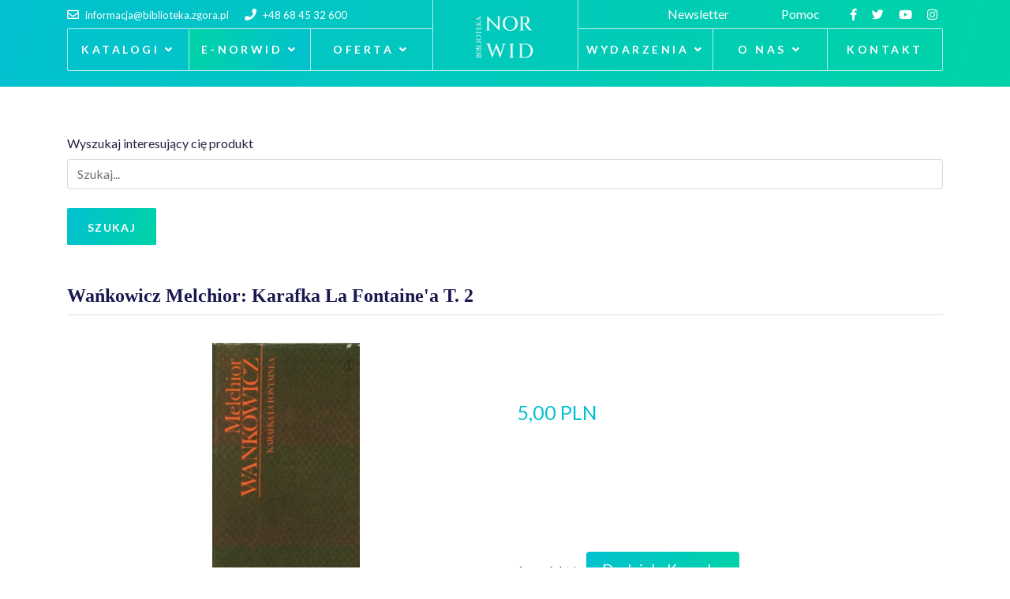

--- FILE ---
content_type: text/html; charset=utf-8
request_url: https://biblioteka.zgora.pl/index.php/e-norwid/e-antykwariat/produkt/6754-wankowicz-melchior-karafka-la-fontaine-a-t-2
body_size: 18362
content:

<!doctype html>
<html lang="pl-pl" dir="ltr">
    <head>
        <meta charset="utf-8">
        <meta name="viewport" content="width=device-width, initial-scale=1, shrink-to-fit=no">
        <link rel="canonical" href="https://biblioteka.zgora.pl/index.php/e-norwid/e-antykwariat/produkt/6754-wankowicz-melchior-karafka-la-fontaine-a-t-2">
        <base href="https://biblioteka.zgora.pl/index.php/e-norwid/e-antykwariat/produkt/6754-wankowicz-melchior-karafka-la-fontaine-a-t-2" />
	<meta http-equiv="content-type" content="text/html; charset=utf-8" />
	<meta name="keywords" content="Wańkowicz Melchior Karafka La Fontaine'a T. 2 " />
	<meta name="description" content="joomla" />
	<meta name="generator" content="HELIX_ULTIMATE_GENERATOR_TEXT" />
	<title> Karafka La Fontaine'a T. 2</title>
	<link href="https://biblioteka.zgora.pl/index.php/e-norwid/e-antykwariat/produkt/6754-wankowicz-melchior-karafka-la-fontaine-a-t-2?limitstart=21&limit=21" rel="next" />
	<link href="/images/norwid---bez-ta.png" rel="shortcut icon" type="image/vnd.microsoft.icon" />
	<link href="/media/com_hikashop/css/hikashop.css?v=461" rel="stylesheet" type="text/css" />
	<link href="/media/com_hikashop/css/frontend_custom2.css?t=1638202158" rel="stylesheet" type="text/css" />
	<link href="/media/com_hikashop/css/style_custom1.css?t=1629454246" rel="stylesheet" type="text/css" />
	<link href="/media/com_hikashop/css/font-awesome.css?v=5.2.0" rel="stylesheet" type="text/css" />
	<link href="https://cdn.hikashop.com/shadowbox/shadowbox.css" rel="stylesheet" type="text/css" />
	<link href="/media/com_hikashop/css/notify-metro.css?v=461" rel="stylesheet" type="text/css" />
	<link href="/plugins/system/screenreader/screenreader/libraries/controller/css/elegant.css" rel="stylesheet" type="text/css" />
	<link href="//fonts.googleapis.com/css?family=Lato:100,100i,200,200i,300,300i,400,400i,500,500i,600,600i,700,700i,800,800i,900,900i&subset=latin-ext&display=swap" rel="stylesheet" media="none" onload="media=&quot;all&quot;" type="text/css" />
	<link href="/templates/indigo/css/bootstrap.min.css" rel="stylesheet" type="text/css" />
	<link href="/plugins/system/helixultimate/assets/css/system-j3.min.css" rel="stylesheet" type="text/css" />
	<link href="/templates/indigo/css/font-awesome.min.css" rel="stylesheet" type="text/css" />
	<link href="/templates/indigo/css/fa-v4-shims.css" rel="stylesheet" type="text/css" />
	<link href="/templates/indigo/css/template.css" rel="stylesheet" type="text/css" />
	<link href="/templates/indigo/css/presets/default.css" rel="stylesheet" type="text/css" />
	<link href="/media/jui/css/chosen.css?78f1118b62c3f97236edbb40699be15b" rel="stylesheet" type="text/css" />
	<link href="/media/com_finder/css/finder.css?78f1118b62c3f97236edbb40699be15b" rel="stylesheet" type="text/css" />
	<style type="text/css">

#hikashop_category_information_module_118 div.hikashop_subcontainer,
#hikashop_category_information_module_118 div.hikashop_subcontainer span,
#hikashop_category_information_module_118 div.hikashop_container { text-align:left; }
#hikashop_category_information_module_118 div.hikashop_container { margin:5px 5px; }
#hikashop_category_information_module_114 div.hikashop_subcontainer,
#hikashop_category_information_module_114 div.hikashop_subcontainer span,
#hikashop_category_information_module_114 div.hikashop_container { text-align:left; }
#hikashop_category_information_module_114 div.hikashop_container { margin:5px 5px; }
#hikashop_category_information_module_114 .hikashop_product_image { height:100px; }
#hikashop_category_information_module_114 .hikashop_product_image_subdiv { width:100px; }#accessibility-links #text_plugin{width:80px;}#sp-top2 .sp-module {
    margin-left: 30px;
}

#sp-section-1{
    display: none;
}

#sp-header{
 /*
  height:auto;
  background:#19194f;
  padding-bottom:30px;
  text-shadow: 0px 0px 12px rgba(0, 0, 0, 0.8);
*/
}

.view-article #sp-main-body {
    padding: 130px 0px;
    margin-top: 0px;
}
.sp-megamenu-wrapper>ul>li>a{
    padding: 0px 10px !important;
}

.category-moduletitle_custom_listing_category a{
 font-size:20px;
font-weight:semibold;
}

#categorylist_header_author{
   display:none;
}

.list-author{
  display:none;
}

@media only screen and (max-width: 500px) {


#sp-top2 > .sp-column > .sp-module {
   display:none;
}
}

.sp-megamenu-wrapper>ul>li {
   white-space: nowrap;
}

.sp-menu-item>.sp-dropdown {
   width: fit-content !important;
}body{font-family: 'Lato', sans-serif;font-size: 16px;text-decoration: none;}
h1{font-family: 'Lato', sans-serif;font-size: 50px;font-weight: 600;text-decoration: none;}
h2{font-family: 'Lato', sans-serif;font-size: 32px;font-weight: 700;text-decoration: none;}
h3{font-family: 'Lato', sans-serif;font-size: 24px;font-weight: 600;text-decoration: none;}
h4{font-family: 'Lato', sans-serif;font-size: 24px;font-weight: 400;text-decoration: none;}
h5{font-family: 'Lato', sans-serif;font-size: 16px;font-weight: 400;text-decoration: none;}
h6{font-family: 'Lato', sans-serif;font-size: 20px;font-weight: 600;text-decoration: none;}
.sp-megamenu-parent > li > a, .sp-megamenu-parent > li > span, .sp-megamenu-parent .sp-dropdown li.sp-menu-item > a{font-family: 'Lato', sans-serif;font-size: 14px;text-decoration: none;}
.menu.nav-pills > li > a, .menu.nav-pills > li > span, .menu.nav-pills .sp-dropdown li.sp-menu-item > a{font-family: 'Lato', sans-serif;font-size: 14px;text-decoration: none;}
.logo-image {height:62px;}.logo-image-phone {height:62px;}.logo-image {height:62px;}.logo-image-phone {height:62px;}#sp-section-1{ background-color:#212240;color:#FFFFFF; }#sp-section-1 a{color:#02C0D0;}#sp-section-1 a:hover{color:#02C0D0;}#sp-bottom{ background-color:#212240;color:#FFFFFF; }#sp-bottom a{color:#02C0D0;}#sp-bottom a:hover{color:#02C0D0;}#sp-footer{ background-color:#212240;color:#FFFFFF; }#sp-footer a{color:#02C0D0;}#sp-footer a:hover{color:#02C0D0;}
#hikashop_category_information_module_124 div.hikashop_subcontainer,
#hikashop_category_information_module_124 div.hikashop_subcontainer span,
#hikashop_category_information_module_124 div.hikashop_container { text-align:left; }
#hikashop_category_information_module_124 div.hikashop_container { margin:5px 5px; }
	</style>
	<script type="application/json" class="joomla-script-options new">{"data":{"breakpoints":{"tablet":991,"mobile":480},"header":{"stickyOffset":"100"}},"csrf.token":"39e1ed3d438b60f2e32770c5fdbc5ad7","system.paths":{"root":"","base":""}}</script>
	<script src="/media/jui/js/jquery.min.js?78f1118b62c3f97236edbb40699be15b" type="text/javascript"></script>
	<script src="/media/jui/js/jquery-noconflict.js?78f1118b62c3f97236edbb40699be15b" type="text/javascript"></script>
	<script src="/media/com_hikashop/js/hikashop.js?v=461" type="text/javascript"></script>
	<script src="https://cdn.hikashop.com/shadowbox/shadowbox.js" type="text/javascript"></script>
	<script src="/media/jui/js/jquery-migrate.min.js?78f1118b62c3f97236edbb40699be15b" type="text/javascript"></script>
	<script src="/media/com_hikashop/js/notify.min.js?v=461" type="text/javascript"></script>
	<script src="/plugins/system/screenreader/screenreader/languages/pl-PL.js" type="text/javascript"></script>
	<script src="/plugins/system/screenreader/screenreader/libraries/tts/soundmanager/soundmanager2.js" type="text/javascript"></script>
	<script src="/plugins/system/screenreader/screenreader/libraries/tts/responsivevoice.js" type="text/javascript" defer="defer"></script>
	<script src="/plugins/system/screenreader/screenreader/libraries/tts/tts.js" type="text/javascript" defer="defer"></script>
	<script src="/plugins/system/screenreader/screenreader/libraries/controller/controller.js" type="text/javascript" defer="defer"></script>
	<script src="/templates/indigo/js/popper.min.js" type="text/javascript"></script>
	<script src="/templates/indigo/js/bootstrap.min.js" type="text/javascript"></script>
	<script src="/templates/indigo/js/main.js" type="text/javascript"></script>
	<script src="https://cdn.gtranslate.net/widgets/latest/popup.js" data-gt-orig-url="/index.php/e-norwid/e-antykwariat/produkt/6754-wankowicz-melchior-karafka-la-fontaine-a-t-2" data-gt-orig-domain="biblioteka.zgora.pl" data-gt-widget-id="139" defer="defer" type="text/javascript"></script>
	<script src="/media/jui/js/chosen.jquery.min.js?78f1118b62c3f97236edbb40699be15b" type="text/javascript"></script>
	<script src="/media/jui/js/jquery.autocomplete.min.js?78f1118b62c3f97236edbb40699be15b" type="text/javascript"></script>
	<script src="/media/system/js/core.js?78f1118b62c3f97236edbb40699be15b" type="text/javascript"></script>
	<script src="/plugins/hikashop/cartnotify/media/notify.js" type="text/javascript"></script>
	<script type="text/javascript">

window.hikashopFieldsJs = {
	'reqFieldsComp': {},
	'validFieldsComp': {},
	'regexFieldsComp': {},
	'regexValueFieldsComp': {}
};
function hikashopToggleFields(new_value, namekey, field_type, id, prefix) {
	if(!window.hikashop) return false;
	return window.hikashop.toggleField(new_value, namekey, field_type, id, prefix);
}
if(!window.localPage) window.localPage = {};
window.localPage.cartRedirect = function(cid,pid,resp){window.location="/index.php/e-norwid/e-antykwariat/koszyk";};
window.localPage.wishlistRedirect = function(cid,pid,resp){window.location="/index.php/e-norwid/e-antykwariat/product/listing";};

try{ Shadowbox.init(); }catch(e){ console.log("Shadowbox not loaded"); }

(function(){window.Oby.registerAjax("hkContentChanged",function(){Shadowbox.clearCache();Shadowbox.setup();});})();
window.hikashop.translations_url = "/index.php/e-norwid/e-antykwariat/translations/load";window.soundManager.url = 'https://biblioteka.zgora.pl/plugins/system/screenreader/screenreader/libraries/tts/soundmanager/swf/';
										  window.soundManager.debugMode = false;  
										  window.soundManager.defaultOptions.volume = 80;var screenReaderConfigOptions = {	baseURI: 'https://biblioteka.zgora.pl/',
																			token: '39f49b10ffd2858dcf4e6128cbde8eab',
																			langCode: 'pl',
																			chunkLength: 300,
																			screenReaderVolume: '80',
																			screenReaderVoiceSpeed: 'normal',
																			position: 'bottomright',
																			scrolling: 'fixed',
																			targetAppendto: 'html',
																			targetAppendMode: 'bottom',
																			enableDarkMode: 0,
																			enableAccessibilityStatement: 0,
																			enableAccessibilityStatementText: 'Accessibility statement',
																			enableAccessibilityStatementLink: 'https://biblioteka.zgora.pl/',
																			preload: 1,
																			preloadTimeout: 3000,
																			autoBackgroundColor: 1,
																			readPage: 1,
																			readChildNodes: 1,
																			ieHighContrast: 1,
																			ieHighContrastAdvanced: 1,
																			selectedStorage: 'session',
																			gtranslateIntegration: 0,
																			readElementsHovering: 0,
																			elementsHoveringSelector: 'p',
																			elementsToexcludeCustom: '',
																			selectMainpageareaText: 0,
																			excludeScripts: 1,
																			readImages: 0,
																			readImagesAttribute: 'alt',
																			readImagesOrdering: 'before',
																			readImagesHovering: 0,
																			mainpageSelector: '*[name*=main], *[class*=main], *[id*=main], *[id*=container], *[class*=container]',
																			showlabel: 1,
																			labeltext: 'Screen Reader',
																			screenreaderIcon: 'audio',
																			screenreader: 1,
																			highcontrast: 1,
																			highcontrastAlternate: 1,
																			colorHue: 180,
																			colorBrightness: 6,
																			rootTarget: 0,
																			dyslexicFont: 1,
																			grayHues: 0,
																			spacingSize: 0,
																			spacingSizeMin: 0,
																			spacingSizeMax: 10,
																			pageZoom: 0,
																			bigCursor: 0,
																			readingGuides: 0,
																			readability: 0,
																			readabilitySelector: 'div.item-page,#content,div[itemprop=articleBody],div.item-content',
																			hideImages: 0,
																			hideAlsoVideosIframes: 0,
																			customColors: 0,
																			customColorsCssSelectors: '',
																			fontsizeMinimizedToolbar: 0,
																			hoverMinimizedToolbar: 0,
																			fontsize: 1,
																			fontsizeDefault: 80,
																			fontsizeMin: 50,
																			fontsizeMax: 200,
																			fontsizeSelector: '',
																			fontSizeHeadersIncrement: 20,
																			toolbarBgcolor: '#eeeeee',
																			template: 'elegant.css',
																			templateOrientation: 'horizontal',
																			accesskey_play: 'P',
																			accesskey_pause: 'E',
																			accesskey_stop: 'S',
																			accesskey_increase: 'O',
																			accesskey_decrease: 'U',
																			accesskey_reset: 'R',
																			accesskey_highcontrast: 'H',
																			accesskey_highcontrast2: 'J',
																			accesskey_highcontrast3: 'K',
																			accesskey_dyslexic: 'D',
																			accesskey_grayhues: 'G',
																			accesskey_spacingsize_increase: 'M',
																			accesskey_spacingsize_decrease: 'N',
																			accesskey_pagezoomsize_increase: 'X',
																			accesskey_pagezoomsize_decrease: 'Y',
																			accesskey_pagezoomsize_reset: 'Z',
																			accesskey_bigcursor: 'W',
																			accesskey_reading_guides: 'V',
																			accesskey_readability: 'Q',
																			accesskey_hideimages: 'F',
																			accesskey_skiptocontents: 'C',
																			accesskey_minimized: 'L',
																			volume_accesskeys: 1,
																			accesskey_increase_volume: '+',
																			accesskey_decrease_volume: '-',
																			accesskey_change_text_color: 'I',
																			accesskey_change_background_color: 'B',
																			readerEngine: 'proxy_responsive',
																			useMobileReaderEngine: 0,
																			mobileReaderEngine: 'proxy_responsive',
																			proxyResponsiveApikey: 'YkiNlVQr',
																			proxyResponsiveLanguageGender: 'auto',
																			hideOnMobile: 0,
																			useMinimizedToolbar: 0,
																			statusMinimizedToolbar: 'closed',
																			minimizedToolbarOnlyMobile: 0,
																			showSkipToContents: 0,
																			skipToContentsSelector: '',
																			removeLinksTarget: 0,
																			resetButtonBehavior: 'fontsize'
																		};template="indigo";window.gtranslateSettings = window.gtranslateSettings || {};window.gtranslateSettings['139'] = {"default_language":"pl","languages":["en","es","de","it","fr"],"url_structure":"none","wrapper_selector":"#gt-wrapper-139","globe_size":60,"flag_size":"16","flag_style":"2d","custom_domains":null,"float_switcher_open_direction":"top","switcher_open_direction":"bottom","native_language_names":"1","add_new_line":1,"select_language_label":"Select Language","detect_browser_language":0,"custom_css":"","alt_flags":[],"switcher_horizontal_position":"left","switcher_vertical_position":"bottom","horizontal_position":"inline","vertical_position":"inline"};
	jQuery(function ($) {
		initChosen();
		$("body").on("subform-row-add", initChosen);

		function initChosen(event, container)
		{
			container = container || document;
			$(container).find(".advancedSelect").chosen({"disable_search_threshold":10,"search_contains":true,"allow_single_deselect":true,"placeholder_text_multiple":"Wpisz lub wybierz opcj\u0119.","placeholder_text_single":"Wybierz jak\u0105\u015b opcj\u0119","no_results_text":"Nie ma pasuj\u0105cych wynik\u00f3w"});
		}
	});
	
jQuery(document).ready(function() {
	var value, searchword = jQuery('#mod-finder-searchword131');

		// Get the current value.
		value = searchword.val();

		// If the current value equals the default value, clear it.
		searchword.on('focus', function ()
		{
			var el = jQuery(this);

			if (el.val() === 'Szukaj...')
			{
				el.val('');
			}
		});

		// If the current value is empty, set the previous value.
		searchword.on('blur', function ()
		{
			var el = jQuery(this);

			if (!el.val())
			{
				el.val(value);
			}
		});

		jQuery('#mod-finder-searchform131').on('submit', function (e)
		{
			e.stopPropagation();
			var advanced = jQuery('#mod-finder-advanced131');

			// Disable select boxes with no value selected.
			if (advanced.length)
			{
				advanced.find('select').each(function (index, el)
				{
					var el = jQuery(el);

					if (!el.val())
					{
						el.attr('disabled', 'disabled');
					}
				});
			}
		});
	var suggest = jQuery('#mod-finder-searchword131').autocomplete({
		serviceUrl: '/index.php/component/finder/?task=suggestions.suggest&amp;format=json&amp;tmpl=component',
		paramName: 'q',
		minChars: 1,
		maxHeight: 400,
		width: 300,
		zIndex: 9999,
		deferRequestBy: 500
	});});
jQuery.notify.defaults({"arrowShow":false,"globalPosition":"top right","elementPosition":"top right","clickToHide":true,"autoHideDelay":5000,"autoHide":true});
window.cartNotifyParams = {"reference":"global","img_url":"\/media\/com_hikashop\/images\/icons\/icon-32-newproduct.png","redirect_url":"","redirect_delay":4000,"hide_delay":5000,"title":"Product added to the cart","text":"Produkt dodano do koszyka.","wishlist_title":"Product added to the wishlist","wishlist_text":"Produkt pomy\u015blnie dodany do listy \u017cycze\u0144","list_title":"Products added to the cart","list_text":"Products successfully added to the cart","list_wishlist_title":"Products added to the wishlist","list_wishlist_text":"Products successfully added to the wishlist","err_title":"Product not added to the cart","err_text":"Product not added to the cart","err_wishlist_title":"Product not added to the wishlist","err_wishlist_text":"Product not added to the wishlist"};

	</script>
<!-- Global site tag (gtag.js) - Google Analytics -->
<script async src="https://www.googletagmanager.com/gtag/js?id=G-6LSZ8WMGCX"></script>
<script>
  window.dataLayer = window.dataLayer || [];
  function gtag(){dataLayer.push(arguments);}
  gtag('js', new Date());

  gtag('config', 'G-6LSZ8WMGCX');
</script>
    </head>
    <body class="site helix-ultimate hu com_hikashop com-hikashop view-product layout-show task-show itemid-120 pl-pl ltr sticky-header layout-fluid offcanvas-init offcanvs-position-left">
    
    <div class="body-wrapper">
        <div class="body-innerwrapper">
            <div class="header-wrapper"><header id="sp-header"><div class="container"><div class="container-inner"><div class="row"><div class="sp-top1-wrapper col-auto col-lg-5"><div id="sp-top1"><div class="sp-column text-center text-lg-left"><ul class="sp-contact-info"><li class="sp-contact-email"><a href="mailto:informacja@biblioteka.zgora.pl"><span class="fa fa-envelope-o" aria-hidden="true"></span> <span class="sp-contact-content">informacja@biblioteka.zgora.pl</span></a></li><li class="sp-contact-phone"><a href="tel:+48684532600"><span class="fa fa-phone" aria-hidden="true"></span> <span class="sp-contact-content">+48 68 45 32 600</span></a></li></ul></div></div><div id="sp-menu" class="d-none d-lg-block"><div class="sp-column"><nav class="sp-megamenu-wrapper" role="navigation"><ul class="sp-megamenu-parent menu-animation-fade-up d-none d-lg-block"><li class="sp-menu-item sp-has-child"><a   href="/index.php/katalogi"  >Katalogi</a><div class="sp-dropdown sp-dropdown-main sp-menu-right" style="width: 240px;"><div class="sp-dropdown-inner"><ul class="sp-dropdown-items"><li class="sp-menu-item"><a  rel="noopener noreferrer" href="https://opac.wimbp.zgora.pl/" target="_blank"  >e-Katalog</a></li><li class="sp-menu-item"><a  rel="noopener noreferrer" href="https://opac.wimbp.zgora.pl" target="_blank"  >Bibliografia Ziemi Lubuskiej</a></li><li class="sp-menu-item"><a   href="/index.php/katalogi/archiwum-prof-jozefa-kostrzewskiego"  >Archiwum prof. Józefa Kostrzewskiego</a></li></ul></div></div></li><li class="sp-menu-item sp-has-child active"><a   href="/index.php/e-norwid"  >e-Norwid</a><div class="sp-dropdown sp-dropdown-main sp-menu-right" style="width: 240px;"><div class="sp-dropdown-inner"><ul class="sp-dropdown-items"><li class="sp-menu-item"><a  rel="noopener noreferrer" href="https://zbc.uz.zgora.pl/dlibra" target="_blank"  >Zielonogórska Biblioteka Cyfrowa</a></li><li class="sp-menu-item"><a   href="/index.php/e-norwid/e-bazy"  >e-Bazy</a></li><li class="sp-menu-item"><a   href="/index.php/e-norwid/digitalizacja-na-zadanie"  >Digitalizacja na żądanie</a></li><li class="sp-menu-item current-item active"><a aria-current="page"  href="/index.php/e-norwid/e-antykwariat"  >e-Antykwariat</a></li></ul></div></div></li><li class="sp-menu-item sp-has-child"><a   href="/index.php/oferta"  >Oferta</a><div class="sp-dropdown sp-dropdown-main sp-menu-right" style="width: 240px;"><div class="sp-dropdown-inner"><ul class="sp-dropdown-items"><li class="sp-menu-item"><a   href="/index.php/oferta/oferta-biblioteki"  >Oferta Biblioteki</a></li><li class="sp-menu-item"><a   href="/index.php/oferta/jak-korzystac-z-biblioteki"  >Jak korzystać z biblioteki</a></li><li class="sp-menu-item"><a   href="/index.php/oferta/bibliotekarze-polecaja"  >Bibliotekarze polecają</a></li><li class="sp-menu-item"><a   href="/index.php/oferta/dyskusyjne-kluby-ksiazki"  >Dyskusyjne Kluby Książki</a></li><li class="sp-menu-item"><a   href="/index.php/oferta/zaproponuj-ksiazke"  >Zaproponuj Książkę</a></li><li class="sp-menu-item"><a   href="/index.php/oferta/home-dzieci"  >Oferta dla Dzieci</a></li><li class="sp-menu-item"><a   href="/index.php/oferta/home-mlodziez"  >Oferta dla Młodzieży</a></li><li class="sp-menu-item"><a   href="/index.php/oferta/wykaz-dostepnych-czasopism"  >Wykaz dostępnych czasopism</a></li></ul></div></div></li></ul></nav></div></div></div><div id="sp-logo" class="col-auto col-lg-2"><div class="sp-column"><a id="offcanvas-toggler" aria-label="Navigation" class="offcanvas-toggler-left d-block d-lg-none" href="#"><span class="fa fa-bars" aria-hidden="true" title="Navigation"></span></a><div class="logo"><a href="/"><img class="logo-image d-none d-lg-inline-block" src="/images/w-kontrze-biale-bez-tla-02-01.png" alt="Wojewódzka i Miejska Biblioteka Publiczna im. C. Norwida"><img class="logo-image-phone d-inline-block d-lg-none" src="/images/w-kontrze-biale-bez-tla-02-01.png" alt="Wojewódzka i Miejska Biblioteka Publiczna im. C. Norwida"></a></div></div></div><div class="sp-top2-wrapper col-auto col-lg-5"><div id="sp-top2"><div class="sp-column text-center text-lg-right"><div class="sp-module "><div class="sp-module-content">

<div class="custom"  >
	<p><a style="color: white;" href="/index.php/component/sppagebuilder/?view=page&amp;id=242">Newsletter  </a></p></div>
</div></div><div class="sp-module "><div class="sp-module-content"><div class="hikashop_cart_module " id="hikashop_cart_module">
<script type="text/javascript">
window.Oby.registerAjax(["cart.updated","checkout.cart.updated"], function(params) {
	var o = window.Oby, el = document.getElementById('hikashop_cart_124');
	if(!el) return;
	if(params && params.resp && params.resp.module == 124) return;
	if(params && params.type && params.type != 'cart') return;
	o.addClass(el, "hikashop_checkout_loading");
	window.hikashop.xRequest("/index.php/e-norwid/e-antykwariat/product/cart/module_id-124/module_type-cart/tmpl-component", {update: el, mode:'POST', data:'return_url=aHR0cHM6Ly9iaWJsaW90ZWthLnpnb3JhLnBsL2luZGV4LnBocC9lLW5vcndpZC9lLWFudHlrd2FyaWF0L3Byb2R1a3QvNjc1NC13YW5rb3dpY3otbWVsY2hpb3Ita2FyYWZrYS1sYS1mb250YWluZS1hLXQtMg%3D%3D'}, function(xhr){
		o.removeClass(el, "hikashop_checkout_loading");
	});
});
</script>
<div id="hikashop_cart_124" class="hikashop_cart">
	<div class="hikashop_checkout_loading_elem"></div>
	<div class="hikashop_checkout_loading_spinner small_spinner small_cart"></div>
</div>
<div class="clear_both"></div></div>
</div></div><div class="sp-module "><div class="sp-module-content">

<div class="custom"  >
	<p><a style="color: white; margin-right: 30px;" href="/index.php/pomoc">Pomoc  </a> <!--<a style="color: white; margin-right: 30px;" href="/index.php/component/search/">Znajdź... </a></p>--></p></div>
</div></div><ul class="social-icons"><li class="social-icon-facebook"><a target="_blank" href="https://www.facebook.com/biblioteka.norwida" aria-label="facebook"><span class="fa fa-facebook" aria-hidden="true"></span></a></li><li class="social-icon-twitter"><a target="_blank" href="https://twitter.com/BiblioNorwid" aria-label="twitter"><span class="fa fa-twitter" aria-hidden="true"></span></a></li><li><a target="_blank" href="https://www.youtube.com/channel/UC_UzFRYUq5BOll8Ej9Sz-sQ" aria-label="Youtube"><span class="fa fa-youtube-play" aria-hidden="true"></span></a></li><li class="social-icon-instagram"><a target="_blank" href="https://www.instagram.com/biblioteka.norwida/" aria-label="Instagram"><span class="fa fa-instagram" aria-hidden="true"></span></a></li></ul></div></div><div id="sp-menu2" class="d-none d-lg-block"><div class="sp-column"><nav class="sp-megamenu-wrapper" role="navigation"><ul class="sp-megamenu-parent menu-animation-fade-up d-none d-lg-block"><li class="sp-menu-item sp-has-child"><a   href="/index.php/wydarzenia"  >Wydarzenia</a><div class="sp-dropdown sp-dropdown-main sp-menu-right" style="width: 240px;"><div class="sp-dropdown-inner"><ul class="sp-dropdown-items"><li class="sp-menu-item"><a   href="/index.php/wydarzenia/aktualne-wystawy"  >Aktualne wystawy</a></li><li class="sp-menu-item"><a   href="/index.php/wydarzenia/konkursy"  >Konkursy</a></li></ul></div></div></li><li class="sp-menu-item sp-has-child"><a   href="/index.php/o-nas"  >O nas</a><div class="sp-dropdown sp-dropdown-main sp-menu-right" style="width: 240px;"><div class="sp-dropdown-inner"><ul class="sp-dropdown-items"><li class="sp-menu-item"><a   href="/index.php/o-nas/o-bibliotece"  >O Bibliotece</a></li><li class="sp-menu-item"><a   href="/index.php/o-nas/dzialy-udostepniania"  >Działy udostępniania</a></li><li class="sp-menu-item"><a   href="/index.php/o-nas/filie"  >Filie</a></li><li class="sp-menu-item"><a   href="/index.php/o-nas/dzialy-wewnetrzne"  >Działy wewnętrzne</a></li><li class="sp-menu-item"><a   href="/index.php/o-nas/muzeum-ilustracji-ksiazkowej"  >Muzeum Ilustracji Książkowej</a></li><li class="sp-menu-item"><a   href="/index.php/o-nas/dzialalnosc-naukowa"  >Działalność naukowa</a></li><li class="sp-menu-item"><a   href="/index.php/o-nas/stale-wydarzenia"  >Stałe wydarzenia i konkursy</a></li><li class="sp-menu-item"><a   href="/index.php/o-nas/skwer-poetow"  >Skwer Poetów</a></li><li class="sp-menu-item"><a   href="/index.php/o-nas/wydawnictwo-pro-libris"  >Wydawnictwo Pro Libris</a></li></ul></div></div></li><li class="sp-menu-item"><a   href="/index.php/kontakt"  >Kontakt</a></li></ul></nav></div></div></div></div></div></div></header></div>            
<section id="sp-section-1" >

				
	
<div class="row">
	<div id="sp-title" class="col-lg-12 "><div class="sp-column "><div class="sp-page-title"><div class="container"><h2 class="sp-page-title-heading">e-Antykwariat</h2></div></div></div></div></div>
				
	</section>

<section id="sp-main-body" >

										<div class="container">
					<div class="container-inner">
						
	
<div class="row">
	
<main id="sp-component" class="col-lg-12 ">
	<div class="sp-column ">
		<div id="system-message-container">
	</div>


					<div class="sp-module-content-top clearfix">
				<div class="sp-module "><div class="sp-module-content">
<div class="finder">
	<form id="mod-finder-searchform131" action="/index.php/component/finder/search" method="get" class="form-search" role="search">
		<label for="mod-finder-searchword131" class="finder">Wyszukaj interesujący cię produkt</label><br /><input type="text" name="q" id="mod-finder-searchword131" class="search-query input-medium" size="10" value="" placeholder="Szukaj..."/><br /><button class="btn btn-primary hasTooltip  finder" type="submit" title="Idź"><span class="icon-search icon-white"></span>Szukaj</button>
						<input type="hidden" name="Itemid" value="120" />	</form>
</div>
</div></div>
			</div>
		
		
<div itemscope itemtype="https://schema.org/Product" id="hikashop_product_6754_page" class="hikashop_product_page hikashop_product_of_category_112 hikashop_product_of_category_2 hikashop_product_of_category_105">
	<div class='clear_both'></div>
<script type="text/javascript">
function hikashop_product_form_check() {
	var d = document, el = d.getElementById('hikashop_product_quantity_main');
	if(!el)
		return true;
	var inputs = el.getElementsByTagName('input');
	if(inputs && inputs.length > 0)
		return true;
	var links = el.getElementsByTagName('a');
	if(links && links.length > 0)
		return true;
	return false;
}
</script>
	<form action="/index.php/e-norwid/e-antykwariat/product/updatecart" method="post" name="hikashop_product_form" onsubmit="return hikashop_product_form_check();" enctype="multipart/form-data">
<div id="hikashop_product_top_part" class="hikashop_product_top_part">
<!-- TOP BEGIN EXTRA DATA -->
<!-- EO TOP BEGIN EXTRA DATA -->
	<h1>
<!-- NAME -->
		<span id="hikashop_product_name_main" class="hikashop_product_name_main" itemprop="name">Wańkowicz Melchior: Karafka La Fontaine'a T. 2</span>
<!-- EO NAME -->
<!-- CODE -->
<!-- EO CODE -->
		<meta itemprop="sku" content="6754">
		<meta itemprop="productID" content="6754">
	</h1>
<!-- TOP END EXTRA DATA -->
<!-- EO TOP END EXTRA DATA -->
<!-- SOCIAL NETWORKS -->
<!-- EO SOCIAL NETWORKS -->
</div>

<div class="hk-row-fluid">
	<div id="hikashop_product_left_part" class="hikashop_product_left_part hkc-md-6">
<!-- LEFT BEGIN EXTRA DATA -->
<!-- EO LEFT BEGIN EXTRA DATA -->
<!-- IMAGE -->
<div id="hikashop_product_image_main" class="hikashop_global_image_div" style="">
<!-- MAIN IMAGE -->
	<div id="hikashop_main_image_div" class="hikashop_main_image_div">
		<div class="hikashop_product_main_image_thumb hikashop_img_mode_both" id="hikashop_image_main_thumb_div"  >
			<div style="height:320px;text-align:center;clear:both;" class="hikashop_product_main_image">
				<div style="position:relative;text-align:center;clear:both;margin: auto;" class="hikashop_product_main_image_subdiv">
<a title="Wańkowicz Melchior: Karafka La Fontaine'a T. 2" rel="shadowbox" href="/images/com_hikashop/upload/karafka-la-fontain-a.jpg"><img id="hikashop_main_image" style="margin-top:10px;margin-bottom:10px;display:inline-block;vertical-align:middle" title="Wańkowicz Melchior: Karafka La Fontaine'a T. 2" alt="karafka-la-fontain-a" src="/images/com_hikashop/upload/thumbnails/300x300/karafka-la-fontain-a.jpg"/></a>	
				</div>
			</div>
		</div>
		<meta itemprop="image" content="https://biblioteka.zgora.pl/images/com_hikashop/upload/karafka-la-fontain-a.jpg"/>
	</div>
<!-- EO MAIN IMAGE -->
<!-- THUMBNAILS -->
	<div id="hikashop_small_image_div" class="hikashop_small_image_div">
	</div>
<!-- EO THUMBNAILS -->
</div>
<script type="text/javascript">
if(!window.localPage)
	window.localPage = {};
if(!window.localPage.images)
	window.localPage.images = {};
window.localPage.changeImage = function(el, id, url, width, height, title, alt, ref) {
	var d = document, target = d.getElementById(id), w = window, o = window.Oby;
	if(!target) return false;
	target.src = url;
	target.width = width;
	target.height = height;
	target.title = title;
	target.alt = alt;

	var target_src = d.getElementById(id+'_src');
	if(target_src) {
		target_src.srcset = url;
	}
	var target_webp = d.getElementById(id+'_webp');
	if(el.firstChild.tagName == 'picture') {
		if(target_webp) {
			target_webp.srcset = url.substr(0, url.lastIndexOf(".")) + '.webp';
		}
	} else if(target_webp) {
		target_webp.remove();
	}

	var thumb_img = null, thumbs_div = d.getElementById('hikashop_small_image_div');
	if(thumbs_div) {
		thumbs_img = thumbs_div.getElementsByTagName('img');
		if(thumbs_img) {
			for(var i = thumbs_img.length - 1; i >= 0; i--) {
				o.removeClass(thumbs_img[i], 'hikashop_child_image_active');
			}
		}
	}
	thumb_img = el.getElementsByTagName('img');
	if(thumb_img) {
		for(var i = thumb_img.length - 1; i >= 0; i--) {
			o.addClass(thumb_img[i], 'hikashop_child_image_active');
		}
	}

	window.localPage.images[id] = el;

	var active_thumb = document.querySelector('.hikashop_active_thumbnail');

	var curr_prev = document.querySelector('.hikashop_slide_prev_active');
	var curr_next = document.querySelector('.hikashop_slide_next_active');
	var next_prev = document.querySelector('#'+id+'_prev_'+ref);
	var next_next = document.querySelector('#'+id+'_next_'+ref);

	curr_prev.classList.remove('hikashop_slide_prev_active');
	curr_next.classList.remove('hikashop_slide_next_active');
	next_prev.classList.add('hikashop_slide_prev_active');
	next_next.classList.add('hikashop_slide_next_active');

	active_thumb.classList.remove("hikashop_active_thumbnail");
	el.classList.add("hikashop_active_thumbnail");

		return false;
};
window.localPage.openImage = function(id, variant_name, e) {
	if(!variant_name) variant_name = '';
	if(!window.localPage.images[id])
		window.localPage.images[id] = document.getElementById('hikashop_first_thumbnail' + variant_name);

	e = e || window.event;
	e.stopPropagation();
	e.cancelBubble = true;
	window.Oby.cancelEvent(e);
	window.localPage.images[id].click();
	return false;
};
function onMouseOverTrigger(a) {
	var element = document.querySelector('.hikashop_thumbnail_'+a);
	element.onmouseover();
}


document.addEventListener('touchstart', handleTouchStart, false);
document.addEventListener('touchmove', handleTouchMove, false);

var xDown = null;
var yDown = null;

function getTouches(evt) {
	return evt.touches || evt.originalEvent.touches;
}
function handleTouchStart(evt) {
	const firstTouch = getTouches(evt)[0];
	xDown = firstTouch.clientX;
	yDown = firstTouch.clientY;
}
function handleTouchMove(evt) {
	if ( ! xDown || ! yDown ) {
		return;
	}
	var xUp = evt.touches[0].clientX;
	var yUp = evt.touches[0].clientY;
	var xDiff = xDown - xUp;
	var yDiff = yDown - yUp;
	if ( Math.abs( xDiff ) > Math.abs( yDiff ) ) {
		if ( xDiff > 0 ) {

			var next = document.querySelector('.hikashop_slide_next_active');
			if (next) {
				next.onclick();
			}
		} else {

			var prev = document.querySelector('.hikashop_slide_prev_active');
			if (prev) {
				prev.onclick();
			}
		}
	}

	xDown = null;
	yDown = null;
}
</script>
<!-- EO IMAGE -->
<!-- LEFT END EXTRA DATA -->
<!-- EO LEFT END EXTRA DATA -->
	</div>

	<div id="hikashop_product_right_part" class="hikashop_product_right_part hkc-md-6">
<!-- RIGHT BEGIN EXTRA DATA -->
<!-- EO RIGHT BEGIN EXTRA DATA -->
<!-- VOTE -->
		<div id="hikashop_product_vote_mini" class="hikashop_product_vote_mini"></div>
<!-- EO VOTE -->
<!-- PRICE -->
		<span id="hikashop_product_price_main" class="hikashop_product_price_main" itemprop="offers" itemscope itemtype="https://schema.org/Offer">
	<span class="hikashop_product_price_full"><span class="hikashop_product_price hikashop_product_price_0">5,00 PLN</span> <span class="hikashop_product_price_per_unit"></span></span>
			<meta itemprop="price" content="5" />
			<meta itemprop="availability" content="https://schema.org/InStock" />
			<meta itemprop="priceCurrency" content="PLN" />                                               
		</span>
<!-- EO PRICE -->
<!-- RIGHT MIDDLE EXTRA DATA -->
<!-- EO RIGHT MIDDLE EXTRA DATA -->
<!-- DIMENSIONS -->
<!-- WEIGHT -->
<!-- EO WEIGHT -->
<!-- WIDTH -->
<!-- EO WIDTH -->
<!-- LENGTH -->
<!-- LENGTH -->
<!-- HEIGHT -->
<!-- EO HEIGHT -->
<!-- BRAND -->
<!-- EO BRAND -->
<!-- EO DIMENSIONS -->
		<br />
<!-- CHARACTERISTICS -->
		<br />
<!-- EO CHARACTERISTICS -->
<!-- OPTIONS -->
<!-- EO OPTIONS -->
<!-- CUSTOM ITEM FIELDS -->
<!-- EO CUSTOM ITEM FIELDS -->
<!-- PRICE WITH OPTIONS -->
		<span id="hikashop_product_price_with_options_main" class="hikashop_product_price_with_options_main">
		</span>
<!-- EO PRICE WITH OPTIONS -->
<!-- ADD TO CART BUTTON -->
		<div id="hikashop_product_quantity_main" class="hikashop_product_quantity_main"><!-- SALE END MESSAGE -->
<!-- EO SALE END MESSAGE -->
<!-- SALE START MESSAGE -->
<!-- EO SALE START MESSAGE -->
<!-- STOCK MESSAGE -->
<span class="hikashop_product_stock_count">
1 produkt/y</span>
<!-- EO STOCK MESSAGE -->
<!-- WAITLIST BUTTON -->
<!-- EO WAITLIST BUTTON -->
<!-- QUANTITY INPUT -->
		<span id="hikashop_product_quantity_field_1_area"><input id="hikashop_product_quantity_field_1" type="hidden" value="1" class="hikashop_product_quantity_field" name="quantity" data-hk-qty-min="1" data-hk-qty-max="1" onchange="window.hikashop.checkQuantity(this);" /></span>
		<div id="hikashop_product_quantity_field_1_buttons" class="hikashop_product_quantity_div hikashop_product_quantity_add_to_cart_div hikashop_product_quantity_add_to_cart_div_simple"></div>
<!-- EO QUANTITY INPUT -->
<!-- ADD TO CART BUTTON -->
	<a  class="hikabtn hikacart" onclick="if(window.hikashop.addToCart) { return window.hikashop.addToCart(this); }" data-addToCart="6754" data-addTo-div="hikashop_product_form" data-addTo-class="add_in_progress" id="hikashop_product_quantity_field_1_add_to_cart_button" rel="nofollow" href="/index.php/e-norwid/e-antykwariat/product/updatecart/add-1/cid-6754"><span>Dodaj do Koszyka</span></a>
<!-- EO ADD TO CART BUTTON -->
<!-- WISHLIST BUTTON -->
<!-- EO WISHLIST BUTTON -->
</div>
		<div id="hikashop_product_quantity_alt" class="hikashop_product_quantity_main_alt" style="display:none;">
			The add to cart button will appear once you select the values above		</div>
<!-- EO ADD TO CART BUTTON -->
<!-- CONTACT US BUTTON -->
		<div id="hikashop_product_contact_main" class="hikashop_product_contact_main">		</div>
<!-- EO CONTACT US BUTTON -->
<!-- CUSTOM PRODUCT FIELDS -->
<!-- EO CUSTOM PRODUCT FIELDS -->
<!-- TAGS -->
<div id="hikashop_product_tags_main" class="hikashop_product_tags"><div class="indigo-blog-tags">
	<span class="tags-title">Tags :</span>
	<ul class="tags list-inline">
										<li class="list-inline-item tag-9852 tag-list0" itemprop="keywords">
			<a href="/index.php/component/tags/tag/melchior"
				class="label label-info">
				Melchior			</a>
		</li>
												<li class="list-inline-item tag-9853 tag-list1" itemprop="keywords">
			<a href="/index.php/component/tags/tag/wankowicz"
				class="label label-info">
				Wańkowicz			</a>
		</li>
												<li class="list-inline-item tag-9857 tag-list2" itemprop="keywords">
			<a href="/index.php/component/tags/tag/karafka"
				class="label label-info">
				Karafka			</a>
		</li>
												<li class="list-inline-item tag-9858 tag-list3" itemprop="keywords">
			<a href="/index.php/component/tags/tag/la-fontaine-a"
				class="label label-info">
				 La Fontaine'a			</a>
		</li>
					</ul>
</div>
</div>
<!-- EO TAGS -->
<!-- RIGHT END EXTRA DATA -->
<!-- EO RIGHT END EXTRA DATA -->
<span id="hikashop_product_id_main" class="hikashop_product_id_main">
	<input type="hidden" name="product_id" value="6754" />
</span>
</div>
</div>
<!-- END GRID -->
<div id="hikashop_product_bottom_part" class="hikashop_product_bottom_part">
<!-- BOTTOM BEGIN EXTRA DATA -->
<!-- EO BOTTOM BEGIN EXTRA DATA -->
<!-- DESCRIPTION -->
	<div id="hikashop_product_description_main" class="hikashop_product_description_main" itemprop="description"><p><span class="bold">Autor: </span>Wańkowicz Melchior</p>
<p>Tytuł : Karafka La Fontaine'a</p>
<p>Tom: 2</p>
<p><span class="bold">Wydanie: </span>2</p>
<p><span class="bold">Miejsce wydania: </span>Kraków</p>
<p><span class="bold">Wydawnictwo: </span>Wydawnictwo Literackie</p>
<p><span class="bold">Rok wydania: </span>1984</p>
<p>Opis: 815 s. ; 20 cm</p>
<p><span class="bold">ISBN: </span>83-08-00821-6</p>
<p><span class="bold">UWAGI: </span>Stan dobry, książka w twardej oprawie wydawniczej.<span class="bold"><br /></span></p></div>
<!-- EO DESCRIPTION -->
<!-- MANUFACTURER URL -->
	<span id="hikashop_product_url_main" class="hikashop_product_url_main"></span>
<!-- EO MANUFACTURER URL -->
<!-- FILES -->
<div id="hikashop_product_files_main" class="hikashop_product_files_main">
</div>
<!-- EO FILES -->
<!-- BOTTOM MIDDLE EXTRA DATA -->
<!-- EO BOTTOM MIDDLE EXTRA DATA -->
<!-- BOTTOM END EXTRA DATA -->
<!-- EO BOTTOM END EXTRA DATA -->
</div>
		<input type="hidden" name="cart_type" id="type" value="cart"/>
		<input type="hidden" name="add" value="1"/>
		<input type="hidden" name="ctrl" value="product"/>
		<input type="hidden" name="task" value="updatecart"/>
		<input type="hidden" name="return_url" value="L2luZGV4LnBocC9lLW5vcndpZC9lLWFudHlrd2FyaWF0L2tvc3p5aw%3D%3D"/>
	</form>
	<div class="hikashop_submodules" id="hikashop_submodules" style="clear:both">
<div id="hikashop_module_118" class="hikashop_module ">
<div id="hikashop_category_information_module_118" class="hikashop_category_information hikashop_products_listing_main hikashop_product_listing_2 filter_refresh_div" data-refresh-class="hikashop_checkout_loading" data-refresh-url="https://biblioteka.zgora.pl/index.php/e-norwid/e-antykwariat/produkt/6754-wankowicz-melchior-karafka-la-fontaine-a-t-2?tmpl=raw&filter=1" data-use-url="1">
		<div class="hikashop_checkout_loading_elem"></div>
		<div class="hikashop_checkout_loading_spinner"></div>
	</div></div>
<div id="hikashop_module_114" class="hikashop_module ">
<div id="hikashop_category_information_module_114" class="hikashop_category_information hikashop_products_listing_main hikashop_product_listing_2 filter_refresh_div" data-refresh-class="hikashop_checkout_loading" data-refresh-url="https://biblioteka.zgora.pl/index.php/e-norwid/e-antykwariat/produkt/6754-wankowicz-melchior-karafka-la-fontaine-a-t-2?tmpl=raw&filter=1" data-use-url="1">
		<div class="hikashop_checkout_loading_elem"></div>
		<div class="hikashop_checkout_loading_spinner"></div>
	<h2>
	Best sellers	</h2>
	<div class="hikashop_products_listing">
<div id="hikashop_products_switcher_hikashop_category_information_module_114" class="hikashop_products " itemscope="" itemtype="https://schema.org/itemListElement">
<div class="hk-row-fluid">		<div class="hkc-md-12 hikashop_product hikashop_product_column_1 hikashop_product_row_1"
			itemprop="itemList" itemscope="" itemtype="http://schema.org/ItemList">
			<div class="hikashop_container ">
				<div class="hikashop_subcontainer hikashop_subcontainer_border">
<div class="hikashop_listing_img_title" id="div_hikashop_category_information_module_114_2392">
<!-- IMAGE -->
	<div class="hikashop_product_image">
		<div class="hikashop_product_image_subdiv">
		<a href="/index.php/e-norwid/e-antykwariat/produkt/2392-grudzien-zdzislaw-w-kulisach-i-na-scenie-czesc-ii-wspomnienia-1980-1992" class="">
		<img class="hikashop_product_listing_image" title="Grudzień Zdzisław: W kulisach i na scenie. Część II. Wspomnienia 1980-1992" alt="w kuli" src="/images/com_hikashop/upload/thumbnails/100x100/w_kuli.jpg"/>		</a>
		<meta itemprop="image" content="/images/com_hikashop/upload/thumbnails/100x100/w_kuli.jpg"/>
		</div>
	</div>
<!-- EO IMAGE -->

<!-- PRICE -->
	<span class="hikashop_product_price_full"><span class="hikashop_product_price hikashop_product_price_0">4,00 PLN</span> <span class="hikashop_product_price_per_unit"></span></span>
<!-- EO PRICE -->

<!-- NAME -->
	<span class="hikashop_product_name">
		<a href="/index.php/e-norwid/e-antykwariat/produkt/2392-grudzien-zdzislaw-w-kulisach-i-na-scenie-czesc-ii-wspomnienia-1980-1992" class="">
		Grudzień Zdzisław: W kulisach i na scenie. Część II. Wspomnienia 1980-1992		</a>
	</span>
	<meta itemprop="name" content="Grudzień Zdzisław: W kulisach i na scenie. Część II. Wspomnienia 1980-1992">
<!-- EO NAME -->

<!-- CODE -->
	<span class='hikashop_product_code_list'>
	</span>
<!-- EO CODE -->
<!-- CHARACTERISTIC AVAILABLE VALUES -->
<!-- EO CHARACTERISTIC AVAILABLE VALUES -->
<!-- CUSTOM PRODUCT FIELDS -->
<!-- EO CUSTOM PRODUCT FIELDS -->

<!-- AFTER PRODUCT NAME AREA -->
<!-- EO AFTER PRODUCT NAME AREA -->

<!-- VOTE -->
<!-- EO VOTE -->

<!-- ADD TO CART BUTTON -->
<!-- SALE END MESSAGE -->
<!-- EO SALE END MESSAGE -->
<!-- SALE START MESSAGE -->
<!-- EO SALE START MESSAGE -->
<!-- STOCK MESSAGE -->
<span class="hikashop_product_stock_count">
1 produkt/y</span>
<!-- EO STOCK MESSAGE -->
<!-- WAITLIST BUTTON -->
<!-- EO WAITLIST BUTTON -->

<input type="hidden" name="add" value="1"/>
<!-- EO QUANTITY INPUT -->
<!-- ADD TO CART BUTTON -->
	<a  class="hikabtn hikacart" onclick="if(window.hikashop.addToCart) { return window.hikashop.addToCart(this); }" data-addToCart="2392" data-addTo-div="hikashop_category_information_module_114" data-addTo-class="add_in_progress" rel="nofollow" href="/index.php/component/hikashop/product/updatecart/add-1/cid-2392?Itemid=213"><span>Dodaj do Koszyka</span></a>
<!-- EO ADD TO CART BUTTON -->
<!-- WISHLIST BUTTON -->
<!-- EO WISHLIST BUTTON -->
<!-- CHOOSE OPTIONS BUTTON -->
<!-- EO CHOOSE OPTIONS BUTTON -->
<!-- EO ADD TO CART BUTTON -->

<!-- COMPARISON -->
<!-- EO COMPARISON -->

<!-- CONTACT US BUTTON -->

<!-- EO CONTACT US BUTTON -->

<!-- PRODUCT DETAILS BUTTON -->

<!-- EO PRODUCT DETAILS BUTTON -->

	<meta itemprop="url" content="/index.php/e-norwid/e-antykwariat/produkt/2392-grudzien-zdzislaw-w-kulisach-i-na-scenie-czesc-ii-wspomnienia-1980-1992">
</div>
				</div>
			</div>
		</div>
		<div class="hkc-md-12 hikashop_product hikashop_product_column_1 hikashop_product_row_2"
			itemprop="itemList" itemscope="" itemtype="http://schema.org/ItemList">
			<div class="hikashop_container ">
				<div class="hikashop_subcontainer hikashop_subcontainer_border">
<div class="hikashop_listing_img_title" id="div_hikashop_category_information_module_114_8128">
<!-- IMAGE -->
	<div class="hikashop_product_image">
		<div class="hikashop_product_image_subdiv">
		<a href="/index.php/e-norwid/e-antykwariat/produkt/8128-chmielewski-grzegorz-glowice-z-kolbacza-szadzka-i-nowogardu" class="">
		<img class="hikashop_product_listing_image" title="Chmielewski Grzegorz: Głowice z Kołbacza, Szadzka i Nowogardu" alt="glowice" src="/images/com_hikashop/upload/thumbnails/100x100/glowice.jpg"/>		</a>
		<meta itemprop="image" content="/images/com_hikashop/upload/thumbnails/100x100/glowice.jpg"/>
		</div>
	</div>
<!-- EO IMAGE -->

<!-- PRICE -->
	<span class="hikashop_product_price_full"><span class="hikashop_product_price hikashop_product_price_0">25,00 PLN</span> <span class="hikashop_product_price_per_unit"></span></span>
<!-- EO PRICE -->

<!-- NAME -->
	<span class="hikashop_product_name">
		<a href="/index.php/e-norwid/e-antykwariat/produkt/8128-chmielewski-grzegorz-glowice-z-kolbacza-szadzka-i-nowogardu" class="">
		Chmielewski Grzegorz: Głowice z Kołbacza, Szadzka i Nowogardu		</a>
	</span>
	<meta itemprop="name" content="Chmielewski Grzegorz: Głowice z Kołbacza, Szadzka i Nowogardu">
<!-- EO NAME -->

<!-- CODE -->
	<span class='hikashop_product_code_list'>
	</span>
<!-- EO CODE -->
<!-- CHARACTERISTIC AVAILABLE VALUES -->
<!-- EO CHARACTERISTIC AVAILABLE VALUES -->
<!-- CUSTOM PRODUCT FIELDS -->
<!-- EO CUSTOM PRODUCT FIELDS -->

<!-- AFTER PRODUCT NAME AREA -->
<!-- EO AFTER PRODUCT NAME AREA -->

<!-- VOTE -->
<!-- EO VOTE -->

<!-- ADD TO CART BUTTON -->
<!-- SALE END MESSAGE -->
<!-- EO SALE END MESSAGE -->
<!-- SALE START MESSAGE -->
<!-- EO SALE START MESSAGE -->
<!-- STOCK MESSAGE -->
<span class="hikashop_product_stock_count">
1 produkt/y</span>
<!-- EO STOCK MESSAGE -->
<!-- WAITLIST BUTTON -->
<!-- EO WAITLIST BUTTON -->

<input type="hidden" name="add" value="1"/>
<!-- EO QUANTITY INPUT -->
<!-- ADD TO CART BUTTON -->
	<a  class="hikabtn hikacart" onclick="if(window.hikashop.addToCart) { return window.hikashop.addToCart(this); }" data-addToCart="8128" data-addTo-div="hikashop_category_information_module_114" data-addTo-class="add_in_progress" rel="nofollow" href="/index.php/component/hikashop/product/updatecart/add-1/cid-8128?Itemid=213"><span>Dodaj do Koszyka</span></a>
<!-- EO ADD TO CART BUTTON -->
<!-- WISHLIST BUTTON -->
<!-- EO WISHLIST BUTTON -->
<!-- CHOOSE OPTIONS BUTTON -->
<!-- EO CHOOSE OPTIONS BUTTON -->
<!-- EO ADD TO CART BUTTON -->

<!-- COMPARISON -->
<!-- EO COMPARISON -->

<!-- CONTACT US BUTTON -->

<!-- EO CONTACT US BUTTON -->

<!-- PRODUCT DETAILS BUTTON -->

<!-- EO PRODUCT DETAILS BUTTON -->

	<meta itemprop="url" content="/index.php/e-norwid/e-antykwariat/produkt/8128-chmielewski-grzegorz-glowice-z-kolbacza-szadzka-i-nowogardu">
</div>
				</div>
			</div>
		</div>
		<div class="hkc-md-12 hikashop_product hikashop_product_column_1 hikashop_product_row_3"
			itemprop="itemList" itemscope="" itemtype="http://schema.org/ItemList">
			<div class="hikashop_container ">
				<div class="hikashop_subcontainer hikashop_subcontainer_border">
<div class="hikashop_listing_img_title" id="div_hikashop_category_information_module_114_1101">
<!-- IMAGE -->
	<div class="hikashop_product_image">
		<div class="hikashop_product_image_subdiv">
		<a href="/index.php/e-norwid/e-antykwariat/produkt/1101-siatecki-alfred-a-jednak-bedzie-noc-poslubna-powiesc" class="">
		<img class="hikashop_product_listing_image" title="Siatecki Alfred: A jednak będzie noc poślubna: powieść" alt="0022100589528" src="/images/com_hikashop/upload/thumbnails/100x100/0022100589528.jpg"/>		</a>
		<meta itemprop="image" content="/images/com_hikashop/upload/thumbnails/100x100/0022100589528.jpg"/>
		</div>
	</div>
<!-- EO IMAGE -->

<!-- PRICE -->
	<span class="hikashop_product_price_full"><span class="hikashop_product_price hikashop_product_price_0">5,00 PLN</span> <span class="hikashop_product_price_per_unit"></span></span>
<!-- EO PRICE -->

<!-- NAME -->
	<span class="hikashop_product_name">
		<a href="/index.php/e-norwid/e-antykwariat/produkt/1101-siatecki-alfred-a-jednak-bedzie-noc-poslubna-powiesc" class="">
		Siatecki Alfred: A jednak będzie noc poślubna: powieść		</a>
	</span>
	<meta itemprop="name" content="Siatecki Alfred: A jednak będzie noc poślubna: powieść">
<!-- EO NAME -->

<!-- CODE -->
	<span class='hikashop_product_code_list'>
	</span>
<!-- EO CODE -->
<!-- CHARACTERISTIC AVAILABLE VALUES -->
<!-- EO CHARACTERISTIC AVAILABLE VALUES -->
<!-- CUSTOM PRODUCT FIELDS -->
<!-- EO CUSTOM PRODUCT FIELDS -->

<!-- AFTER PRODUCT NAME AREA -->
<!-- EO AFTER PRODUCT NAME AREA -->

<!-- VOTE -->
<!-- EO VOTE -->

<!-- ADD TO CART BUTTON -->
<!-- SALE END MESSAGE -->
<!-- EO SALE END MESSAGE -->
<!-- SALE START MESSAGE -->
<!-- EO SALE START MESSAGE -->
<!-- STOCK MESSAGE -->
<span class="hikashop_product_stock_count">
1 produkt/y</span>
<!-- EO STOCK MESSAGE -->
<!-- WAITLIST BUTTON -->
<!-- EO WAITLIST BUTTON -->

<input type="hidden" name="add" value="1"/>
<!-- EO QUANTITY INPUT -->
<!-- ADD TO CART BUTTON -->
	<a  class="hikabtn hikacart" onclick="if(window.hikashop.addToCart) { return window.hikashop.addToCart(this); }" data-addToCart="1101" data-addTo-div="hikashop_category_information_module_114" data-addTo-class="add_in_progress" rel="nofollow" href="/index.php/component/hikashop/product/updatecart/add-1/cid-1101?Itemid=213"><span>Dodaj do Koszyka</span></a>
<!-- EO ADD TO CART BUTTON -->
<!-- WISHLIST BUTTON -->
<!-- EO WISHLIST BUTTON -->
<!-- CHOOSE OPTIONS BUTTON -->
<!-- EO CHOOSE OPTIONS BUTTON -->
<!-- EO ADD TO CART BUTTON -->

<!-- COMPARISON -->
<!-- EO COMPARISON -->

<!-- CONTACT US BUTTON -->

<!-- EO CONTACT US BUTTON -->

<!-- PRODUCT DETAILS BUTTON -->

<!-- EO PRODUCT DETAILS BUTTON -->

	<meta itemprop="url" content="/index.php/e-norwid/e-antykwariat/produkt/1101-siatecki-alfred-a-jednak-bedzie-noc-poslubna-powiesc">
</div>
				</div>
			</div>
		</div>
		<div class="hkc-md-12 hikashop_product hikashop_product_column_1 hikashop_product_row_4"
			itemprop="itemList" itemscope="" itemtype="http://schema.org/ItemList">
			<div class="hikashop_container ">
				<div class="hikashop_subcontainer hikashop_subcontainer_border">
<div class="hikashop_listing_img_title" id="div_hikashop_category_information_module_114_962">
<!-- IMAGE -->
	<div class="hikashop_product_image">
		<div class="hikashop_product_image_subdiv">
		<a href="/index.php/e-norwid/e-antykwariat/produkt/962-szczegola-hieronik-zielona-gora-rozwoj-miasta-w-polsce-ludowej" class="">
		<img class="hikashop_product_listing_image" title="Szczegóła Hieronim: Zielona Góra: rozwój miasta w Polsce Ludowej" alt="szczego_957972266" src="/images/com_hikashop/upload/thumbnails/100x100/szczego_957972266.jpg"/>		</a>
		<meta itemprop="image" content="/images/com_hikashop/upload/thumbnails/100x100/szczego_957972266.jpg"/>
		</div>
	</div>
<!-- EO IMAGE -->

<!-- PRICE -->
	<span class="hikashop_product_price_full"><span class="hikashop_product_price hikashop_product_price_0">8,00 PLN</span> <span class="hikashop_product_price_per_unit"></span></span>
<!-- EO PRICE -->

<!-- NAME -->
	<span class="hikashop_product_name">
		<a href="/index.php/e-norwid/e-antykwariat/produkt/962-szczegola-hieronik-zielona-gora-rozwoj-miasta-w-polsce-ludowej" class="">
		Szczegóła Hieronim: Zielona Góra: rozwój miasta w Polsce Ludowej		</a>
	</span>
	<meta itemprop="name" content="Szczegóła Hieronim: Zielona Góra: rozwój miasta w Polsce Ludowej">
<!-- EO NAME -->

<!-- CODE -->
	<span class='hikashop_product_code_list'>
	</span>
<!-- EO CODE -->
<!-- CHARACTERISTIC AVAILABLE VALUES -->
<!-- EO CHARACTERISTIC AVAILABLE VALUES -->
<!-- CUSTOM PRODUCT FIELDS -->
<!-- EO CUSTOM PRODUCT FIELDS -->

<!-- AFTER PRODUCT NAME AREA -->
<!-- EO AFTER PRODUCT NAME AREA -->

<!-- VOTE -->
<!-- EO VOTE -->

<!-- ADD TO CART BUTTON -->
<!-- SALE END MESSAGE -->
<!-- EO SALE END MESSAGE -->
<!-- SALE START MESSAGE -->
<!-- EO SALE START MESSAGE -->
<!-- STOCK MESSAGE -->
<span class="hikashop_product_stock_count">
1 produkt/y</span>
<!-- EO STOCK MESSAGE -->
<!-- WAITLIST BUTTON -->
<!-- EO WAITLIST BUTTON -->

<input type="hidden" name="add" value="1"/>
<!-- EO QUANTITY INPUT -->
<!-- ADD TO CART BUTTON -->
	<a  class="hikabtn hikacart" onclick="if(window.hikashop.addToCart) { return window.hikashop.addToCart(this); }" data-addToCart="962" data-addTo-div="hikashop_category_information_module_114" data-addTo-class="add_in_progress" rel="nofollow" href="/index.php/component/hikashop/product/updatecart/add-1/cid-962?Itemid=213"><span>Dodaj do Koszyka</span></a>
<!-- EO ADD TO CART BUTTON -->
<!-- WISHLIST BUTTON -->
<!-- EO WISHLIST BUTTON -->
<!-- CHOOSE OPTIONS BUTTON -->
<!-- EO CHOOSE OPTIONS BUTTON -->
<!-- EO ADD TO CART BUTTON -->

<!-- COMPARISON -->
<!-- EO COMPARISON -->

<!-- CONTACT US BUTTON -->

<!-- EO CONTACT US BUTTON -->

<!-- PRODUCT DETAILS BUTTON -->

<!-- EO PRODUCT DETAILS BUTTON -->

	<meta itemprop="url" content="/index.php/e-norwid/e-antykwariat/produkt/962-szczegola-hieronik-zielona-gora-rozwoj-miasta-w-polsce-ludowej">
</div>
				</div>
			</div>
		</div>
		<div class="hkc-md-12 hikashop_product hikashop_product_column_1 hikashop_product_row_5"
			itemprop="itemList" itemscope="" itemtype="http://schema.org/ItemList">
			<div class="hikashop_container ">
				<div class="hikashop_subcontainer hikashop_subcontainer_border">
<div class="hikashop_listing_img_title" id="div_hikashop_category_information_module_114_6363">
<!-- IMAGE -->
	<div class="hikashop_product_image">
		<div class="hikashop_product_image_subdiv">
		<a href="/index.php/e-norwid/e-antykwariat/produkt/6363-wydarzenia-zielonogorskie-w-1960-roku" class="">
		<img class="hikashop_product_listing_image" title="Wydarzenia zielonogórskie w 1960 roku" alt="wyda" src="/images/com_hikashop/upload/thumbnails/100x100/wyda.jpg"/>		</a>
		<meta itemprop="image" content="/images/com_hikashop/upload/thumbnails/100x100/wyda.jpg"/>
		</div>
	</div>
<!-- EO IMAGE -->

<!-- PRICE -->
	<span class="hikashop_product_price_full"><span class="hikashop_product_price hikashop_product_price_0">8,00 PLN</span> <span class="hikashop_product_price_per_unit"></span></span>
<!-- EO PRICE -->

<!-- NAME -->
	<span class="hikashop_product_name">
		<a href="/index.php/e-norwid/e-antykwariat/produkt/6363-wydarzenia-zielonogorskie-w-1960-roku" class="">
		Wydarzenia zielonogórskie w 1960 roku		</a>
	</span>
	<meta itemprop="name" content="Wydarzenia zielonogórskie w 1960 roku">
<!-- EO NAME -->

<!-- CODE -->
	<span class='hikashop_product_code_list'>
	</span>
<!-- EO CODE -->
<!-- CHARACTERISTIC AVAILABLE VALUES -->
<!-- EO CHARACTERISTIC AVAILABLE VALUES -->
<!-- CUSTOM PRODUCT FIELDS -->
<!-- EO CUSTOM PRODUCT FIELDS -->

<!-- AFTER PRODUCT NAME AREA -->
<!-- EO AFTER PRODUCT NAME AREA -->

<!-- VOTE -->
<!-- EO VOTE -->

<!-- ADD TO CART BUTTON -->
<!-- SALE END MESSAGE -->
<!-- EO SALE END MESSAGE -->
<!-- SALE START MESSAGE -->
<!-- EO SALE START MESSAGE -->
<!-- STOCK MESSAGE -->
<span class="hikashop_product_stock_count">
1 produkt/y</span>
<!-- EO STOCK MESSAGE -->
<!-- WAITLIST BUTTON -->
<!-- EO WAITLIST BUTTON -->

<input type="hidden" name="add" value="1"/>
<!-- EO QUANTITY INPUT -->
<!-- ADD TO CART BUTTON -->
	<a  class="hikabtn hikacart" onclick="if(window.hikashop.addToCart) { return window.hikashop.addToCart(this); }" data-addToCart="6363" data-addTo-div="hikashop_category_information_module_114" data-addTo-class="add_in_progress" rel="nofollow" href="/index.php/component/hikashop/product/updatecart/add-1/cid-6363?Itemid=213"><span>Dodaj do Koszyka</span></a>
<!-- EO ADD TO CART BUTTON -->
<!-- WISHLIST BUTTON -->
<!-- EO WISHLIST BUTTON -->
<!-- CHOOSE OPTIONS BUTTON -->
<!-- EO CHOOSE OPTIONS BUTTON -->
<!-- EO ADD TO CART BUTTON -->

<!-- COMPARISON -->
<!-- EO COMPARISON -->

<!-- CONTACT US BUTTON -->

<!-- EO CONTACT US BUTTON -->

<!-- PRODUCT DETAILS BUTTON -->

<!-- EO PRODUCT DETAILS BUTTON -->

	<meta itemprop="url" content="/index.php/e-norwid/e-antykwariat/produkt/6363-wydarzenia-zielonogorskie-w-1960-roku">
</div>
				</div>
			</div>
		</div>
		<div class="hkc-md-12 hikashop_product hikashop_product_column_1 hikashop_product_row_6"
			itemprop="itemList" itemscope="" itemtype="http://schema.org/ItemList">
			<div class="hikashop_container ">
				<div class="hikashop_subcontainer hikashop_subcontainer_border">
<div class="hikashop_listing_img_title" id="div_hikashop_category_information_module_114_6954">
<!-- IMAGE -->
	<div class="hikashop_product_image">
		<div class="hikashop_product_image_subdiv">
		<a href="/index.php/e-norwid/e-antykwariat/produkt/6954-graffiti-2" class="">
		<img class="hikashop_product_listing_image" title="Graffiti 2" alt="Skan 158" src="/images/com_hikashop/upload/thumbnails/100x100/Skan_158.jpg"/>		</a>
		<meta itemprop="image" content="/images/com_hikashop/upload/thumbnails/100x100/Skan_158.jpg"/>
		</div>
	</div>
<!-- EO IMAGE -->

<!-- PRICE -->
	<span class="hikashop_product_price_full"><span class="hikashop_product_price hikashop_product_price_0">4,00 PLN</span> <span class="hikashop_product_price_per_unit"></span></span>
<!-- EO PRICE -->

<!-- NAME -->
	<span class="hikashop_product_name">
		<a href="/index.php/e-norwid/e-antykwariat/produkt/6954-graffiti-2" class="">
		Graffiti 2		</a>
	</span>
	<meta itemprop="name" content="Graffiti 2">
<!-- EO NAME -->

<!-- CODE -->
	<span class='hikashop_product_code_list'>
	</span>
<!-- EO CODE -->
<!-- CHARACTERISTIC AVAILABLE VALUES -->
<!-- EO CHARACTERISTIC AVAILABLE VALUES -->
<!-- CUSTOM PRODUCT FIELDS -->
<!-- EO CUSTOM PRODUCT FIELDS -->

<!-- AFTER PRODUCT NAME AREA -->
<!-- EO AFTER PRODUCT NAME AREA -->

<!-- VOTE -->
<!-- EO VOTE -->

<!-- ADD TO CART BUTTON -->
<!-- SALE END MESSAGE -->
<!-- EO SALE END MESSAGE -->
<!-- SALE START MESSAGE -->
<!-- EO SALE START MESSAGE -->
<!-- STOCK MESSAGE -->
<span class="hikashop_product_stock_count">
1 produkt/y</span>
<!-- EO STOCK MESSAGE -->
<!-- WAITLIST BUTTON -->
<!-- EO WAITLIST BUTTON -->

<input type="hidden" name="add" value="1"/>
<!-- EO QUANTITY INPUT -->
<!-- ADD TO CART BUTTON -->
	<a  class="hikabtn hikacart" onclick="if(window.hikashop.addToCart) { return window.hikashop.addToCart(this); }" data-addToCart="6954" data-addTo-div="hikashop_category_information_module_114" data-addTo-class="add_in_progress" rel="nofollow" href="/index.php/component/hikashop/product/updatecart/add-1/cid-6954?Itemid=213"><span>Dodaj do Koszyka</span></a>
<!-- EO ADD TO CART BUTTON -->
<!-- WISHLIST BUTTON -->
<!-- EO WISHLIST BUTTON -->
<!-- CHOOSE OPTIONS BUTTON -->
<!-- EO CHOOSE OPTIONS BUTTON -->
<!-- EO ADD TO CART BUTTON -->

<!-- COMPARISON -->
<!-- EO COMPARISON -->

<!-- CONTACT US BUTTON -->

<!-- EO CONTACT US BUTTON -->

<!-- PRODUCT DETAILS BUTTON -->

<!-- EO PRODUCT DETAILS BUTTON -->

	<meta itemprop="url" content="/index.php/e-norwid/e-antykwariat/produkt/6954-graffiti-2">
</div>
				</div>
			</div>
		</div>
		<div class="hkc-md-12 hikashop_product hikashop_product_column_1 hikashop_product_row_7"
			itemprop="itemList" itemscope="" itemtype="http://schema.org/ItemList">
			<div class="hikashop_container ">
				<div class="hikashop_subcontainer hikashop_subcontainer_border">
<div class="hikashop_listing_img_title" id="div_hikashop_category_information_module_114_9318">
<!-- IMAGE -->
	<div class="hikashop_product_image">
		<div class="hikashop_product_image_subdiv">
		<a href="/index.php/e-norwid/e-antykwariat/produkt/9318-sobkowiak-czeslaw-wstep-do-milczenia" class="">
		<img class="hikashop_product_listing_image" title="Sobkowiak Czesław: Wstęp do milczenia" alt="wstp" src="/images/com_hikashop/upload/thumbnails/100x100/wstp.jpg"/>		</a>
		<meta itemprop="image" content="/images/com_hikashop/upload/thumbnails/100x100/wstp.jpg"/>
		</div>
	</div>
<!-- EO IMAGE -->

<!-- PRICE -->
	<span class="hikashop_product_price_full"><span class="hikashop_product_price hikashop_product_price_0">5,00 PLN</span> <span class="hikashop_product_price_per_unit"></span></span>
<!-- EO PRICE -->

<!-- NAME -->
	<span class="hikashop_product_name">
		<a href="/index.php/e-norwid/e-antykwariat/produkt/9318-sobkowiak-czeslaw-wstep-do-milczenia" class="">
		Sobkowiak Czesław: Wstęp do milczenia		</a>
	</span>
	<meta itemprop="name" content="Sobkowiak Czesław: Wstęp do milczenia">
<!-- EO NAME -->

<!-- CODE -->
	<span class='hikashop_product_code_list'>
	</span>
<!-- EO CODE -->
<!-- CHARACTERISTIC AVAILABLE VALUES -->
<!-- EO CHARACTERISTIC AVAILABLE VALUES -->
<!-- CUSTOM PRODUCT FIELDS -->
<!-- EO CUSTOM PRODUCT FIELDS -->

<!-- AFTER PRODUCT NAME AREA -->
<!-- EO AFTER PRODUCT NAME AREA -->

<!-- VOTE -->
<!-- EO VOTE -->

<!-- ADD TO CART BUTTON -->
<!-- SALE END MESSAGE -->
<!-- EO SALE END MESSAGE -->
<!-- SALE START MESSAGE -->
<!-- EO SALE START MESSAGE -->
<!-- STOCK MESSAGE -->
<span class="hikashop_product_stock_count">
1 produkt/y</span>
<!-- EO STOCK MESSAGE -->
<!-- WAITLIST BUTTON -->
<!-- EO WAITLIST BUTTON -->

<input type="hidden" name="add" value="1"/>
<!-- EO QUANTITY INPUT -->
<!-- ADD TO CART BUTTON -->
	<a  class="hikabtn hikacart" onclick="if(window.hikashop.addToCart) { return window.hikashop.addToCart(this); }" data-addToCart="9318" data-addTo-div="hikashop_category_information_module_114" data-addTo-class="add_in_progress" rel="nofollow" href="/index.php/component/hikashop/product/updatecart/add-1/cid-9318?Itemid=213"><span>Dodaj do Koszyka</span></a>
<!-- EO ADD TO CART BUTTON -->
<!-- WISHLIST BUTTON -->
<!-- EO WISHLIST BUTTON -->
<!-- CHOOSE OPTIONS BUTTON -->
<!-- EO CHOOSE OPTIONS BUTTON -->
<!-- EO ADD TO CART BUTTON -->

<!-- COMPARISON -->
<!-- EO COMPARISON -->

<!-- CONTACT US BUTTON -->

<!-- EO CONTACT US BUTTON -->

<!-- PRODUCT DETAILS BUTTON -->

<!-- EO PRODUCT DETAILS BUTTON -->

	<meta itemprop="url" content="/index.php/e-norwid/e-antykwariat/produkt/9318-sobkowiak-czeslaw-wstep-do-milczenia">
</div>
				</div>
			</div>
		</div>
		<div class="hkc-md-12 hikashop_product hikashop_product_column_1 hikashop_product_row_8"
			itemprop="itemList" itemscope="" itemtype="http://schema.org/ItemList">
			<div class="hikashop_container ">
				<div class="hikashop_subcontainer hikashop_subcontainer_border">
<div class="hikashop_listing_img_title" id="div_hikashop_category_information_module_114_753">
<!-- IMAGE -->
	<div class="hikashop_product_image">
		<div class="hikashop_product_image_subdiv">
		<a href="/index.php/e-norwid/e-antykwariat/produkt/753-kurowicki-jan-pan-kepler-raczy-umierac" class="">
		<img class="hikashop_product_listing_image" title="Kurowicki Jan: Pan Kepler raczy umierać" alt="pan13" src="/images/com_hikashop/upload/thumbnails/100x100/pan13.jpg"/>		</a>
		<meta itemprop="image" content="/images/com_hikashop/upload/thumbnails/100x100/pan13.jpg"/>
		</div>
	</div>
<!-- EO IMAGE -->

<!-- PRICE -->
	<span class="hikashop_product_price_full"><span class="hikashop_product_price hikashop_product_price_0">5,00 PLN</span> <span class="hikashop_product_price_per_unit"></span></span>
<!-- EO PRICE -->

<!-- NAME -->
	<span class="hikashop_product_name">
		<a href="/index.php/e-norwid/e-antykwariat/produkt/753-kurowicki-jan-pan-kepler-raczy-umierac" class="">
		Kurowicki Jan: Pan Kepler raczy umierać		</a>
	</span>
	<meta itemprop="name" content="Kurowicki Jan: Pan Kepler raczy umierać">
<!-- EO NAME -->

<!-- CODE -->
	<span class='hikashop_product_code_list'>
	</span>
<!-- EO CODE -->
<!-- CHARACTERISTIC AVAILABLE VALUES -->
<!-- EO CHARACTERISTIC AVAILABLE VALUES -->
<!-- CUSTOM PRODUCT FIELDS -->
<!-- EO CUSTOM PRODUCT FIELDS -->

<!-- AFTER PRODUCT NAME AREA -->
<!-- EO AFTER PRODUCT NAME AREA -->

<!-- VOTE -->
<!-- EO VOTE -->

<!-- ADD TO CART BUTTON -->
<!-- SALE END MESSAGE -->
<!-- EO SALE END MESSAGE -->
<!-- SALE START MESSAGE -->
<!-- EO SALE START MESSAGE -->
<!-- STOCK MESSAGE -->
<span class="hikashop_product_stock_count">
1 produkt/y</span>
<!-- EO STOCK MESSAGE -->
<!-- WAITLIST BUTTON -->
<!-- EO WAITLIST BUTTON -->

<input type="hidden" name="add" value="1"/>
<!-- EO QUANTITY INPUT -->
<!-- ADD TO CART BUTTON -->
	<a  class="hikabtn hikacart" onclick="if(window.hikashop.addToCart) { return window.hikashop.addToCart(this); }" data-addToCart="753" data-addTo-div="hikashop_category_information_module_114" data-addTo-class="add_in_progress" rel="nofollow" href="/index.php/component/hikashop/product/updatecart/add-1/cid-753?Itemid=213"><span>Dodaj do Koszyka</span></a>
<!-- EO ADD TO CART BUTTON -->
<!-- WISHLIST BUTTON -->
<!-- EO WISHLIST BUTTON -->
<!-- CHOOSE OPTIONS BUTTON -->
<!-- EO CHOOSE OPTIONS BUTTON -->
<!-- EO ADD TO CART BUTTON -->

<!-- COMPARISON -->
<!-- EO COMPARISON -->

<!-- CONTACT US BUTTON -->

<!-- EO CONTACT US BUTTON -->

<!-- PRODUCT DETAILS BUTTON -->

<!-- EO PRODUCT DETAILS BUTTON -->

	<meta itemprop="url" content="/index.php/e-norwid/e-antykwariat/produkt/753-kurowicki-jan-pan-kepler-raczy-umierac">
</div>
				</div>
			</div>
		</div>
		<div class="hkc-md-12 hikashop_product hikashop_product_column_1 hikashop_product_row_9"
			itemprop="itemList" itemscope="" itemtype="http://schema.org/ItemList">
			<div class="hikashop_container ">
				<div class="hikashop_subcontainer hikashop_subcontainer_border">
<div class="hikashop_listing_img_title" id="div_hikashop_category_information_module_114_1351">
<!-- IMAGE -->
	<div class="hikashop_product_image">
		<div class="hikashop_product_image_subdiv">
		<a href="/index.php/e-norwid/e-antykwariat/produkt/1351-suzanowicz-bronislaw-spowiedz-liryczna" class="">
		<img class="hikashop_product_listing_image" title="Suzanowicz Bronisław: Spowiedź liryczna" alt="Skan 310" src="/images/com_hikashop/upload/thumbnails/100x100/Skan_310.jpg"/>		</a>
		<meta itemprop="image" content="/images/com_hikashop/upload/thumbnails/100x100/Skan_310.jpg"/>
		</div>
	</div>
<!-- EO IMAGE -->

<!-- PRICE -->
	<span class="hikashop_product_price_full"><span class="hikashop_product_price hikashop_product_price_0">4,00 PLN</span> <span class="hikashop_product_price_per_unit"></span></span>
<!-- EO PRICE -->

<!-- NAME -->
	<span class="hikashop_product_name">
		<a href="/index.php/e-norwid/e-antykwariat/produkt/1351-suzanowicz-bronislaw-spowiedz-liryczna" class="">
		Suzanowicz Bronisław: Spowiedź liryczna		</a>
	</span>
	<meta itemprop="name" content="Suzanowicz Bronisław: Spowiedź liryczna">
<!-- EO NAME -->

<!-- CODE -->
	<span class='hikashop_product_code_list'>
	</span>
<!-- EO CODE -->
<!-- CHARACTERISTIC AVAILABLE VALUES -->
<!-- EO CHARACTERISTIC AVAILABLE VALUES -->
<!-- CUSTOM PRODUCT FIELDS -->
<!-- EO CUSTOM PRODUCT FIELDS -->

<!-- AFTER PRODUCT NAME AREA -->
<!-- EO AFTER PRODUCT NAME AREA -->

<!-- VOTE -->
<!-- EO VOTE -->

<!-- ADD TO CART BUTTON -->
<!-- SALE END MESSAGE -->
<!-- EO SALE END MESSAGE -->
<!-- SALE START MESSAGE -->
<!-- EO SALE START MESSAGE -->
<!-- STOCK MESSAGE -->
<span class="hikashop_product_stock_count">
1 produkt/y</span>
<!-- EO STOCK MESSAGE -->
<!-- WAITLIST BUTTON -->
<!-- EO WAITLIST BUTTON -->

<input type="hidden" name="add" value="1"/>
<!-- EO QUANTITY INPUT -->
<!-- ADD TO CART BUTTON -->
	<a  class="hikabtn hikacart" onclick="if(window.hikashop.addToCart) { return window.hikashop.addToCart(this); }" data-addToCart="1351" data-addTo-div="hikashop_category_information_module_114" data-addTo-class="add_in_progress" rel="nofollow" href="/index.php/component/hikashop/product/updatecart/add-1/cid-1351?Itemid=213"><span>Dodaj do Koszyka</span></a>
<!-- EO ADD TO CART BUTTON -->
<!-- WISHLIST BUTTON -->
<!-- EO WISHLIST BUTTON -->
<!-- CHOOSE OPTIONS BUTTON -->
<!-- EO CHOOSE OPTIONS BUTTON -->
<!-- EO ADD TO CART BUTTON -->

<!-- COMPARISON -->
<!-- EO COMPARISON -->

<!-- CONTACT US BUTTON -->

<!-- EO CONTACT US BUTTON -->

<!-- PRODUCT DETAILS BUTTON -->

<!-- EO PRODUCT DETAILS BUTTON -->

	<meta itemprop="url" content="/index.php/e-norwid/e-antykwariat/produkt/1351-suzanowicz-bronislaw-spowiedz-liryczna">
</div>
				</div>
			</div>
		</div>
		<div class="hkc-md-12 hikashop_product hikashop_product_column_1 hikashop_product_row_10"
			itemprop="itemList" itemscope="" itemtype="http://schema.org/ItemList">
			<div class="hikashop_container ">
				<div class="hikashop_subcontainer hikashop_subcontainer_border">
<div class="hikashop_listing_img_title" id="div_hikashop_category_information_module_114_9934">
<!-- IMAGE -->
	<div class="hikashop_product_image">
		<div class="hikashop_product_image_subdiv">
		<a href="/index.php/e-norwid/e-antykwariat/produkt/9934-dom-w-lubuskim-pejzazu-kulturowym" class="">
		<img class="hikashop_product_listing_image" title="Dom w lubuskim pejzażu kulturowym" alt="dom_w_lubuskim_pejzau" src="/images/com_hikashop/upload/thumbnails/100x100/dom_w_lubuskim_pejzau.jpg"/>		</a>
		<meta itemprop="image" content="/images/com_hikashop/upload/thumbnails/100x100/dom_w_lubuskim_pejzau.jpg"/>
		</div>
	</div>
<!-- EO IMAGE -->

<!-- PRICE -->
	<span class="hikashop_product_price_full"><span class="hikashop_product_price hikashop_product_price_0">7,00 PLN</span> <span class="hikashop_product_price_per_unit"></span></span>
<!-- EO PRICE -->

<!-- NAME -->
	<span class="hikashop_product_name">
		<a href="/index.php/e-norwid/e-antykwariat/produkt/9934-dom-w-lubuskim-pejzazu-kulturowym" class="">
		Dom w lubuskim pejzażu kulturowym		</a>
	</span>
	<meta itemprop="name" content="Dom w lubuskim pejzażu kulturowym">
<!-- EO NAME -->

<!-- CODE -->
	<span class='hikashop_product_code_list'>
	</span>
<!-- EO CODE -->
<!-- CHARACTERISTIC AVAILABLE VALUES -->
<!-- EO CHARACTERISTIC AVAILABLE VALUES -->
<!-- CUSTOM PRODUCT FIELDS -->
<!-- EO CUSTOM PRODUCT FIELDS -->

<!-- AFTER PRODUCT NAME AREA -->
<!-- EO AFTER PRODUCT NAME AREA -->

<!-- VOTE -->
<!-- EO VOTE -->

<!-- ADD TO CART BUTTON -->
<!-- SALE END MESSAGE -->
<!-- EO SALE END MESSAGE -->
<!-- SALE START MESSAGE -->
<!-- EO SALE START MESSAGE -->
<!-- STOCK MESSAGE -->
<span class="hikashop_product_stock_count">
1 produkt/y</span>
<!-- EO STOCK MESSAGE -->
<!-- WAITLIST BUTTON -->
<!-- EO WAITLIST BUTTON -->

<input type="hidden" name="add" value="1"/>
<!-- EO QUANTITY INPUT -->
<!-- ADD TO CART BUTTON -->
	<a  class="hikabtn hikacart" onclick="if(window.hikashop.addToCart) { return window.hikashop.addToCart(this); }" data-addToCart="9934" data-addTo-div="hikashop_category_information_module_114" data-addTo-class="add_in_progress" rel="nofollow" href="/index.php/component/hikashop/product/updatecart/add-1/cid-9934?Itemid=213"><span>Dodaj do Koszyka</span></a>
<!-- EO ADD TO CART BUTTON -->
<!-- WISHLIST BUTTON -->
<!-- EO WISHLIST BUTTON -->
<!-- CHOOSE OPTIONS BUTTON -->
<!-- EO CHOOSE OPTIONS BUTTON -->
<!-- EO ADD TO CART BUTTON -->

<!-- COMPARISON -->
<!-- EO COMPARISON -->

<!-- CONTACT US BUTTON -->

<!-- EO CONTACT US BUTTON -->

<!-- PRODUCT DETAILS BUTTON -->

<!-- EO PRODUCT DETAILS BUTTON -->

	<meta itemprop="url" content="/index.php/e-norwid/e-antykwariat/produkt/9934-dom-w-lubuskim-pejzazu-kulturowym">
</div>
				</div>
			</div>
		</div>
		<div class="hkc-md-12 hikashop_product hikashop_product_column_1 hikashop_product_row_11"
			itemprop="itemList" itemscope="" itemtype="http://schema.org/ItemList">
			<div class="hikashop_container ">
				<div class="hikashop_subcontainer hikashop_subcontainer_border">
<div class="hikashop_listing_img_title" id="div_hikashop_category_information_module_114_385">
<!-- IMAGE -->
	<div class="hikashop_product_image">
		<div class="hikashop_product_image_subdiv">
		<a href="/index.php/e-norwid/e-antykwariat/produkt/385-szura-romuald-zielony-zapach-lasu" class="">
		<img class="hikashop_product_listing_image" title="Szura Romuald: Zielony zapach lasu" alt="0022100921147" src="/images/com_hikashop/upload/thumbnails/100x100/0022100921147.jpg"/>		</a>
		<meta itemprop="image" content="/images/com_hikashop/upload/thumbnails/100x100/0022100921147.jpg"/>
		</div>
	</div>
<!-- EO IMAGE -->

<!-- PRICE -->
	<span class="hikashop_product_price_full"><span class="hikashop_product_price hikashop_product_price_0">5,00 PLN</span> <span class="hikashop_product_price_per_unit"></span></span>
<!-- EO PRICE -->

<!-- NAME -->
	<span class="hikashop_product_name">
		<a href="/index.php/e-norwid/e-antykwariat/produkt/385-szura-romuald-zielony-zapach-lasu" class="">
		Szura Romuald: Zielony zapach lasu		</a>
	</span>
	<meta itemprop="name" content="Szura Romuald: Zielony zapach lasu">
<!-- EO NAME -->

<!-- CODE -->
	<span class='hikashop_product_code_list'>
	</span>
<!-- EO CODE -->
<!-- CHARACTERISTIC AVAILABLE VALUES -->
<!-- EO CHARACTERISTIC AVAILABLE VALUES -->
<!-- CUSTOM PRODUCT FIELDS -->
<!-- EO CUSTOM PRODUCT FIELDS -->

<!-- AFTER PRODUCT NAME AREA -->
<!-- EO AFTER PRODUCT NAME AREA -->

<!-- VOTE -->
<!-- EO VOTE -->

<!-- ADD TO CART BUTTON -->
<!-- SALE END MESSAGE -->
<!-- EO SALE END MESSAGE -->
<!-- SALE START MESSAGE -->
<!-- EO SALE START MESSAGE -->
<!-- STOCK MESSAGE -->
<span class="hikashop_product_stock_count">
1 produkt/y</span>
<!-- EO STOCK MESSAGE -->
<!-- WAITLIST BUTTON -->
<!-- EO WAITLIST BUTTON -->

<input type="hidden" name="add" value="1"/>
<!-- EO QUANTITY INPUT -->
<!-- ADD TO CART BUTTON -->
	<a  class="hikabtn hikacart" onclick="if(window.hikashop.addToCart) { return window.hikashop.addToCart(this); }" data-addToCart="385" data-addTo-div="hikashop_category_information_module_114" data-addTo-class="add_in_progress" rel="nofollow" href="/index.php/component/hikashop/product/updatecart/add-1/cid-385?Itemid=213"><span>Dodaj do Koszyka</span></a>
<!-- EO ADD TO CART BUTTON -->
<!-- WISHLIST BUTTON -->
<!-- EO WISHLIST BUTTON -->
<!-- CHOOSE OPTIONS BUTTON -->
<!-- EO CHOOSE OPTIONS BUTTON -->
<!-- EO ADD TO CART BUTTON -->

<!-- COMPARISON -->
<!-- EO COMPARISON -->

<!-- CONTACT US BUTTON -->

<!-- EO CONTACT US BUTTON -->

<!-- PRODUCT DETAILS BUTTON -->

<!-- EO PRODUCT DETAILS BUTTON -->

	<meta itemprop="url" content="/index.php/e-norwid/e-antykwariat/produkt/385-szura-romuald-zielony-zapach-lasu">
</div>
				</div>
			</div>
		</div>
		<div class="hkc-md-12 hikashop_product hikashop_product_column_1 hikashop_product_row_12"
			itemprop="itemList" itemscope="" itemtype="http://schema.org/ItemList">
			<div class="hikashop_container ">
				<div class="hikashop_subcontainer hikashop_subcontainer_border">
<div class="hikashop_listing_img_title" id="div_hikashop_category_information_module_114_773">
<!-- IMAGE -->
	<div class="hikashop_product_image">
		<div class="hikashop_product_image_subdiv">
		<a href="/index.php/e-norwid/e-antykwariat/produkt/773-kucharski-bogdan-ziemia-gorzowska-szlaki-piesze-przewodnik" class="">
		<img class="hikashop_product_listing_image" title="Kucharski Bogdan: Ziemia Gorzowska : szlaki piesze: przewodnik" alt="IMG 001138" src="/images/com_hikashop/upload/thumbnails/100x100/IMG_001138.jpg"/>		</a>
		<meta itemprop="image" content="/images/com_hikashop/upload/thumbnails/100x100/IMG_001138.jpg"/>
		</div>
	</div>
<!-- EO IMAGE -->

<!-- PRICE -->
	<span class="hikashop_product_price_full"><span class="hikashop_product_price hikashop_product_price_0">6,00 PLN</span> <span class="hikashop_product_price_per_unit"></span></span>
<!-- EO PRICE -->

<!-- NAME -->
	<span class="hikashop_product_name">
		<a href="/index.php/e-norwid/e-antykwariat/produkt/773-kucharski-bogdan-ziemia-gorzowska-szlaki-piesze-przewodnik" class="">
		Kucharski Bogdan: Ziemia Gorzowska : szlaki piesze: przewodnik		</a>
	</span>
	<meta itemprop="name" content="Kucharski Bogdan: Ziemia Gorzowska : szlaki piesze: przewodnik">
<!-- EO NAME -->

<!-- CODE -->
	<span class='hikashop_product_code_list'>
	</span>
<!-- EO CODE -->
<!-- CHARACTERISTIC AVAILABLE VALUES -->
<!-- EO CHARACTERISTIC AVAILABLE VALUES -->
<!-- CUSTOM PRODUCT FIELDS -->
<!-- EO CUSTOM PRODUCT FIELDS -->

<!-- AFTER PRODUCT NAME AREA -->
<!-- EO AFTER PRODUCT NAME AREA -->

<!-- VOTE -->
<!-- EO VOTE -->

<!-- ADD TO CART BUTTON -->
<!-- SALE END MESSAGE -->
<!-- EO SALE END MESSAGE -->
<!-- SALE START MESSAGE -->
<!-- EO SALE START MESSAGE -->
<!-- STOCK MESSAGE -->
<span class="hikashop_product_stock_count">
1 produkt/y</span>
<!-- EO STOCK MESSAGE -->
<!-- WAITLIST BUTTON -->
<!-- EO WAITLIST BUTTON -->

<input type="hidden" name="add" value="1"/>
<!-- EO QUANTITY INPUT -->
<!-- ADD TO CART BUTTON -->
	<a  class="hikabtn hikacart" onclick="if(window.hikashop.addToCart) { return window.hikashop.addToCart(this); }" data-addToCart="773" data-addTo-div="hikashop_category_information_module_114" data-addTo-class="add_in_progress" rel="nofollow" href="/index.php/component/hikashop/product/updatecart/add-1/cid-773?Itemid=213"><span>Dodaj do Koszyka</span></a>
<!-- EO ADD TO CART BUTTON -->
<!-- WISHLIST BUTTON -->
<!-- EO WISHLIST BUTTON -->
<!-- CHOOSE OPTIONS BUTTON -->
<!-- EO CHOOSE OPTIONS BUTTON -->
<!-- EO ADD TO CART BUTTON -->

<!-- COMPARISON -->
<!-- EO COMPARISON -->

<!-- CONTACT US BUTTON -->

<!-- EO CONTACT US BUTTON -->

<!-- PRODUCT DETAILS BUTTON -->

<!-- EO PRODUCT DETAILS BUTTON -->

	<meta itemprop="url" content="/index.php/e-norwid/e-antykwariat/produkt/773-kucharski-bogdan-ziemia-gorzowska-szlaki-piesze-przewodnik">
</div>
				</div>
			</div>
		</div>
		<div class="hkc-md-12 hikashop_product hikashop_product_column_1 hikashop_product_row_13"
			itemprop="itemList" itemscope="" itemtype="http://schema.org/ItemList">
			<div class="hikashop_container ">
				<div class="hikashop_subcontainer hikashop_subcontainer_border">
<div class="hikashop_listing_img_title" id="div_hikashop_category_information_module_114_4107">
<!-- IMAGE -->
	<div class="hikashop_product_image">
		<div class="hikashop_product_image_subdiv">
		<a href="/index.php/e-norwid/e-antykwariat/produkt/4107-odzyskane-gniazda-proza-i-poezja-o-ziemi-lubuskiej" class="">
		<img class="hikashop_product_listing_image" title="Odzyskane gniazda: proza i poezja o Ziemi Lubuskiej" alt="IMG 000511" src="/images/com_hikashop/upload/thumbnails/100x100/IMG_000511.jpg"/>		</a>
		<meta itemprop="image" content="/images/com_hikashop/upload/thumbnails/100x100/IMG_000511.jpg"/>
		</div>
	</div>
<!-- EO IMAGE -->

<!-- PRICE -->
	<span class="hikashop_product_price_full"><span class="hikashop_product_price hikashop_product_price_0">7,00 PLN</span> <span class="hikashop_product_price_per_unit"></span></span>
<!-- EO PRICE -->

<!-- NAME -->
	<span class="hikashop_product_name">
		<a href="/index.php/e-norwid/e-antykwariat/produkt/4107-odzyskane-gniazda-proza-i-poezja-o-ziemi-lubuskiej" class="">
		Odzyskane gniazda: proza i poezja o Ziemi Lubuskiej		</a>
	</span>
	<meta itemprop="name" content="Odzyskane gniazda: proza i poezja o Ziemi Lubuskiej">
<!-- EO NAME -->

<!-- CODE -->
	<span class='hikashop_product_code_list'>
	</span>
<!-- EO CODE -->
<!-- CHARACTERISTIC AVAILABLE VALUES -->
<!-- EO CHARACTERISTIC AVAILABLE VALUES -->
<!-- CUSTOM PRODUCT FIELDS -->
<!-- EO CUSTOM PRODUCT FIELDS -->

<!-- AFTER PRODUCT NAME AREA -->
<!-- EO AFTER PRODUCT NAME AREA -->

<!-- VOTE -->
<!-- EO VOTE -->

<!-- ADD TO CART BUTTON -->
<!-- SALE END MESSAGE -->
<!-- EO SALE END MESSAGE -->
<!-- SALE START MESSAGE -->
<!-- EO SALE START MESSAGE -->
<!-- STOCK MESSAGE -->
<span class="hikashop_product_stock_count">
1 produkt/y</span>
<!-- EO STOCK MESSAGE -->
<!-- WAITLIST BUTTON -->
<!-- EO WAITLIST BUTTON -->

<input type="hidden" name="add" value="1"/>
<!-- EO QUANTITY INPUT -->
<!-- ADD TO CART BUTTON -->
	<a  class="hikabtn hikacart" onclick="if(window.hikashop.addToCart) { return window.hikashop.addToCart(this); }" data-addToCart="4107" data-addTo-div="hikashop_category_information_module_114" data-addTo-class="add_in_progress" rel="nofollow" href="/index.php/component/hikashop/product/updatecart/add-1/cid-4107?Itemid=213"><span>Dodaj do Koszyka</span></a>
<!-- EO ADD TO CART BUTTON -->
<!-- WISHLIST BUTTON -->
<!-- EO WISHLIST BUTTON -->
<!-- CHOOSE OPTIONS BUTTON -->
<!-- EO CHOOSE OPTIONS BUTTON -->
<!-- EO ADD TO CART BUTTON -->

<!-- COMPARISON -->
<!-- EO COMPARISON -->

<!-- CONTACT US BUTTON -->

<!-- EO CONTACT US BUTTON -->

<!-- PRODUCT DETAILS BUTTON -->

<!-- EO PRODUCT DETAILS BUTTON -->

	<meta itemprop="url" content="/index.php/e-norwid/e-antykwariat/produkt/4107-odzyskane-gniazda-proza-i-poezja-o-ziemi-lubuskiej">
</div>
				</div>
			</div>
		</div>
		<div class="hkc-md-12 hikashop_product hikashop_product_column_1 hikashop_product_row_14"
			itemprop="itemList" itemscope="" itemtype="http://schema.org/ItemList">
			<div class="hikashop_container ">
				<div class="hikashop_subcontainer hikashop_subcontainer_border">
<div class="hikashop_listing_img_title" id="div_hikashop_category_information_module_114_5791">
<!-- IMAGE -->
	<div class="hikashop_product_image">
		<div class="hikashop_product_image_subdiv">
		<a href="/index.php/e-norwid/e-antykwariat/produkt/5791-wiernowolski-stefan-sekrety-lagowsko-sulecinskiego-parku-krajobrazowego-die-geheimnisse-des-landschaftsparks-lagow-sulecin" class="">
		<img class="hikashop_product_listing_image" title="Wiernowolski Stefan: Sekrety Łagowsko-Sulęcińskiego Parku Krajobrazowego; Die Geheimnisse des Landschaftsparks Łagów-Sulęcin" alt="sekrety" src="/images/com_hikashop/upload/thumbnails/100x100/sekrety.jpg"/>		</a>
		<meta itemprop="image" content="/images/com_hikashop/upload/thumbnails/100x100/sekrety.jpg"/>
		</div>
	</div>
<!-- EO IMAGE -->

<!-- PRICE -->
	<span class="hikashop_product_price_full"><span class="hikashop_product_price hikashop_product_price_0">7,00 PLN</span> <span class="hikashop_product_price_per_unit"></span></span>
<!-- EO PRICE -->

<!-- NAME -->
	<span class="hikashop_product_name">
		<a href="/index.php/e-norwid/e-antykwariat/produkt/5791-wiernowolski-stefan-sekrety-lagowsko-sulecinskiego-parku-krajobrazowego-die-geheimnisse-des-landschaftsparks-lagow-sulecin" class="">
		Wiernowolski Stefan: Sekrety Łagowsko-Sulęcińskiego Parku Krajobrazowego; Die Geheimnisse des Landschaftsparks Łagów-Sulęcin		</a>
	</span>
	<meta itemprop="name" content="Wiernowolski Stefan: Sekrety Łagowsko-Sulęcińskiego Parku Krajobrazowego; Die Geheimnisse des Landschaftsparks Łagów-Sulęcin">
<!-- EO NAME -->

<!-- CODE -->
	<span class='hikashop_product_code_list'>
	</span>
<!-- EO CODE -->
<!-- CHARACTERISTIC AVAILABLE VALUES -->
<!-- EO CHARACTERISTIC AVAILABLE VALUES -->
<!-- CUSTOM PRODUCT FIELDS -->
<!-- EO CUSTOM PRODUCT FIELDS -->

<!-- AFTER PRODUCT NAME AREA -->
<!-- EO AFTER PRODUCT NAME AREA -->

<!-- VOTE -->
<!-- EO VOTE -->

<!-- ADD TO CART BUTTON -->
<!-- SALE END MESSAGE -->
<!-- EO SALE END MESSAGE -->
<!-- SALE START MESSAGE -->
<!-- EO SALE START MESSAGE -->
<!-- STOCK MESSAGE -->
<span class="hikashop_product_stock_count">
1 produkt/y</span>
<!-- EO STOCK MESSAGE -->
<!-- WAITLIST BUTTON -->
<!-- EO WAITLIST BUTTON -->

<input type="hidden" name="add" value="1"/>
<!-- EO QUANTITY INPUT -->
<!-- ADD TO CART BUTTON -->
	<a  class="hikabtn hikacart" onclick="if(window.hikashop.addToCart) { return window.hikashop.addToCart(this); }" data-addToCart="5791" data-addTo-div="hikashop_category_information_module_114" data-addTo-class="add_in_progress" rel="nofollow" href="/index.php/component/hikashop/product/updatecart/add-1/cid-5791?Itemid=213"><span>Dodaj do Koszyka</span></a>
<!-- EO ADD TO CART BUTTON -->
<!-- WISHLIST BUTTON -->
<!-- EO WISHLIST BUTTON -->
<!-- CHOOSE OPTIONS BUTTON -->
<!-- EO CHOOSE OPTIONS BUTTON -->
<!-- EO ADD TO CART BUTTON -->

<!-- COMPARISON -->
<!-- EO COMPARISON -->

<!-- CONTACT US BUTTON -->

<!-- EO CONTACT US BUTTON -->

<!-- PRODUCT DETAILS BUTTON -->

<!-- EO PRODUCT DETAILS BUTTON -->

	<meta itemprop="url" content="/index.php/e-norwid/e-antykwariat/produkt/5791-wiernowolski-stefan-sekrety-lagowsko-sulecinskiego-parku-krajobrazowego-die-geheimnisse-des-landschaftsparks-lagow-sulecin">
</div>
				</div>
			</div>
		</div>
		<div class="hkc-md-12 hikashop_product hikashop_product_column_1 hikashop_product_row_15"
			itemprop="itemList" itemscope="" itemtype="http://schema.org/ItemList">
			<div class="hikashop_container ">
				<div class="hikashop_subcontainer hikashop_subcontainer_border">
<div class="hikashop_listing_img_title" id="div_hikashop_category_information_module_114_7423">
<!-- IMAGE -->
	<div class="hikashop_product_image">
		<div class="hikashop_product_image_subdiv">
		<a href="/index.php/e-norwid/e-antykwariat/produkt/7423-koniusz-janusz-wiazania-pamieci" class="">
		<img class="hikashop_product_listing_image" title="Koniusz Janusz: Wiązania pamięci" alt="wiaz" src="/images/com_hikashop/upload/thumbnails/100x100/wiaz.jpg"/>		</a>
		<meta itemprop="image" content="/images/com_hikashop/upload/thumbnails/100x100/wiaz.jpg"/>
		</div>
	</div>
<!-- EO IMAGE -->

<!-- PRICE -->
	<span class="hikashop_product_price_full"><span class="hikashop_product_price hikashop_product_price_0">5,00 PLN</span> <span class="hikashop_product_price_per_unit"></span></span>
<!-- EO PRICE -->

<!-- NAME -->
	<span class="hikashop_product_name">
		<a href="/index.php/e-norwid/e-antykwariat/produkt/7423-koniusz-janusz-wiazania-pamieci" class="">
		Koniusz Janusz: Wiązania pamięci		</a>
	</span>
	<meta itemprop="name" content="Koniusz Janusz: Wiązania pamięci">
<!-- EO NAME -->

<!-- CODE -->
	<span class='hikashop_product_code_list'>
	</span>
<!-- EO CODE -->
<!-- CHARACTERISTIC AVAILABLE VALUES -->
<!-- EO CHARACTERISTIC AVAILABLE VALUES -->
<!-- CUSTOM PRODUCT FIELDS -->
<!-- EO CUSTOM PRODUCT FIELDS -->

<!-- AFTER PRODUCT NAME AREA -->
<!-- EO AFTER PRODUCT NAME AREA -->

<!-- VOTE -->
<!-- EO VOTE -->

<!-- ADD TO CART BUTTON -->
<!-- SALE END MESSAGE -->
<!-- EO SALE END MESSAGE -->
<!-- SALE START MESSAGE -->
<!-- EO SALE START MESSAGE -->
<!-- STOCK MESSAGE -->
<span class="hikashop_product_stock_count">
1 produkt/y</span>
<!-- EO STOCK MESSAGE -->
<!-- WAITLIST BUTTON -->
<!-- EO WAITLIST BUTTON -->

<input type="hidden" name="add" value="1"/>
<!-- EO QUANTITY INPUT -->
<!-- ADD TO CART BUTTON -->
	<a  class="hikabtn hikacart" onclick="if(window.hikashop.addToCart) { return window.hikashop.addToCart(this); }" data-addToCart="7423" data-addTo-div="hikashop_category_information_module_114" data-addTo-class="add_in_progress" rel="nofollow" href="/index.php/component/hikashop/product/updatecart/add-1/cid-7423?Itemid=213"><span>Dodaj do Koszyka</span></a>
<!-- EO ADD TO CART BUTTON -->
<!-- WISHLIST BUTTON -->
<!-- EO WISHLIST BUTTON -->
<!-- CHOOSE OPTIONS BUTTON -->
<!-- EO CHOOSE OPTIONS BUTTON -->
<!-- EO ADD TO CART BUTTON -->

<!-- COMPARISON -->
<!-- EO COMPARISON -->

<!-- CONTACT US BUTTON -->

<!-- EO CONTACT US BUTTON -->

<!-- PRODUCT DETAILS BUTTON -->

<!-- EO PRODUCT DETAILS BUTTON -->

	<meta itemprop="url" content="/index.php/e-norwid/e-antykwariat/produkt/7423-koniusz-janusz-wiazania-pamieci">
</div>
				</div>
			</div>
		</div>
		<div class="hkc-md-12 hikashop_product hikashop_product_column_1 hikashop_product_row_16"
			itemprop="itemList" itemscope="" itemtype="http://schema.org/ItemList">
			<div class="hikashop_container ">
				<div class="hikashop_subcontainer hikashop_subcontainer_border">
<div class="hikashop_listing_img_title" id="div_hikashop_category_information_module_114_3876">
<!-- IMAGE -->
	<div class="hikashop_product_image">
		<div class="hikashop_product_image_subdiv">
		<a href="/index.php/e-norwid/e-antykwariat/produkt/3876-pro-libris-lubuskie-pismo-literacko-kulturalne-nr-3-16-2006" class="">
		<img class="hikashop_product_listing_image" title="Pro Libris: Lubuskie Pismo Literacko-Kulturalne nr 3(16) 2006" alt="prolib11" src="/images/com_hikashop/upload/thumbnails/100x100/prolib11.jpg"/>		</a>
		<meta itemprop="image" content="/images/com_hikashop/upload/thumbnails/100x100/prolib11.jpg"/>
		</div>
	</div>
<!-- EO IMAGE -->

<!-- PRICE -->
	<span class="hikashop_product_price_full"><span class="hikashop_product_price hikashop_product_price_0">2,00 PLN</span> <span class="hikashop_product_price_per_unit"></span></span>
<!-- EO PRICE -->

<!-- NAME -->
	<span class="hikashop_product_name">
		<a href="/index.php/e-norwid/e-antykwariat/produkt/3876-pro-libris-lubuskie-pismo-literacko-kulturalne-nr-3-16-2006" class="">
		Pro Libris: Lubuskie Pismo Literacko-Kulturalne nr 3(16) 2006		</a>
	</span>
	<meta itemprop="name" content="Pro Libris: Lubuskie Pismo Literacko-Kulturalne nr 3(16) 2006">
<!-- EO NAME -->

<!-- CODE -->
	<span class='hikashop_product_code_list'>
	</span>
<!-- EO CODE -->
<!-- CHARACTERISTIC AVAILABLE VALUES -->
<!-- EO CHARACTERISTIC AVAILABLE VALUES -->
<!-- CUSTOM PRODUCT FIELDS -->
<!-- EO CUSTOM PRODUCT FIELDS -->

<!-- AFTER PRODUCT NAME AREA -->
<!-- EO AFTER PRODUCT NAME AREA -->

<!-- VOTE -->
<!-- EO VOTE -->

<!-- ADD TO CART BUTTON -->
<!-- SALE END MESSAGE -->
<!-- EO SALE END MESSAGE -->
<!-- SALE START MESSAGE -->
<!-- EO SALE START MESSAGE -->
<!-- STOCK MESSAGE -->
<span class="hikashop_product_stock_count">
1 produkt/y</span>
<!-- EO STOCK MESSAGE -->
<!-- WAITLIST BUTTON -->
<!-- EO WAITLIST BUTTON -->

<input type="hidden" name="add" value="1"/>
<!-- EO QUANTITY INPUT -->
<!-- ADD TO CART BUTTON -->
	<a  class="hikabtn hikacart" onclick="if(window.hikashop.addToCart) { return window.hikashop.addToCart(this); }" data-addToCart="3876" data-addTo-div="hikashop_category_information_module_114" data-addTo-class="add_in_progress" rel="nofollow" href="/index.php/component/hikashop/product/updatecart/add-1/cid-3876?Itemid=213"><span>Dodaj do Koszyka</span></a>
<!-- EO ADD TO CART BUTTON -->
<!-- WISHLIST BUTTON -->
<!-- EO WISHLIST BUTTON -->
<!-- CHOOSE OPTIONS BUTTON -->
<!-- EO CHOOSE OPTIONS BUTTON -->
<!-- EO ADD TO CART BUTTON -->

<!-- COMPARISON -->
<!-- EO COMPARISON -->

<!-- CONTACT US BUTTON -->

<!-- EO CONTACT US BUTTON -->

<!-- PRODUCT DETAILS BUTTON -->

<!-- EO PRODUCT DETAILS BUTTON -->

	<meta itemprop="url" content="/index.php/e-norwid/e-antykwariat/produkt/3876-pro-libris-lubuskie-pismo-literacko-kulturalne-nr-3-16-2006">
</div>
				</div>
			</div>
		</div>
		<div class="hkc-md-12 hikashop_product hikashop_product_column_1 hikashop_product_row_17"
			itemprop="itemList" itemscope="" itemtype="http://schema.org/ItemList">
			<div class="hikashop_container ">
				<div class="hikashop_subcontainer hikashop_subcontainer_border">
<div class="hikashop_listing_img_title" id="div_hikashop_category_information_module_114_10558">
<!-- IMAGE -->
	<div class="hikashop_product_image">
		<div class="hikashop_product_image_subdiv">
		<a href="/index.php/e-norwid/e-antykwariat/produkt/10558-pyzewicz-wieslaw-stankiewicz-julian-pionierzy-zielonej-gory-wspomnienia-i-dokumenty" class="">
		<img class="hikashop_product_listing_image" title="Pyżewicz Wiesław, Stankiewicz Julian: Pionierzy Zielonej Góry: wspomnienia i dokumenty" alt="pionierzy" src="/images/com_hikashop/upload/thumbnails/100x100/pionierzy.jpg"/>		</a>
		<meta itemprop="image" content="/images/com_hikashop/upload/thumbnails/100x100/pionierzy.jpg"/>
		</div>
	</div>
<!-- EO IMAGE -->

<!-- PRICE -->
	<span class="hikashop_product_price_full"><span class="hikashop_product_price hikashop_product_price_0">14,00 PLN</span> <span class="hikashop_product_price_per_unit"></span></span>
<!-- EO PRICE -->

<!-- NAME -->
	<span class="hikashop_product_name">
		<a href="/index.php/e-norwid/e-antykwariat/produkt/10558-pyzewicz-wieslaw-stankiewicz-julian-pionierzy-zielonej-gory-wspomnienia-i-dokumenty" class="">
		Pyżewicz Wiesław, Stankiewicz Julian: Pionierzy Zielonej Góry: wspomnienia i dokumenty		</a>
	</span>
	<meta itemprop="name" content="Pyżewicz Wiesław, Stankiewicz Julian: Pionierzy Zielonej Góry: wspomnienia i dokumenty">
<!-- EO NAME -->

<!-- CODE -->
	<span class='hikashop_product_code_list'>
	</span>
<!-- EO CODE -->
<!-- CHARACTERISTIC AVAILABLE VALUES -->
<!-- EO CHARACTERISTIC AVAILABLE VALUES -->
<!-- CUSTOM PRODUCT FIELDS -->
<!-- EO CUSTOM PRODUCT FIELDS -->

<!-- AFTER PRODUCT NAME AREA -->
<!-- EO AFTER PRODUCT NAME AREA -->

<!-- VOTE -->
<!-- EO VOTE -->

<!-- ADD TO CART BUTTON -->
<!-- SALE END MESSAGE -->
<!-- EO SALE END MESSAGE -->
<!-- SALE START MESSAGE -->
<!-- EO SALE START MESSAGE -->
<!-- STOCK MESSAGE -->
<span class="hikashop_product_stock_count">
1 produkt/y</span>
<!-- EO STOCK MESSAGE -->
<!-- WAITLIST BUTTON -->
<!-- EO WAITLIST BUTTON -->

<input type="hidden" name="add" value="1"/>
<!-- EO QUANTITY INPUT -->
<!-- ADD TO CART BUTTON -->
	<a  class="hikabtn hikacart" onclick="if(window.hikashop.addToCart) { return window.hikashop.addToCart(this); }" data-addToCart="10558" data-addTo-div="hikashop_category_information_module_114" data-addTo-class="add_in_progress" rel="nofollow" href="/index.php/component/hikashop/product/updatecart/add-1/cid-10558?Itemid=213"><span>Dodaj do Koszyka</span></a>
<!-- EO ADD TO CART BUTTON -->
<!-- WISHLIST BUTTON -->
<!-- EO WISHLIST BUTTON -->
<!-- CHOOSE OPTIONS BUTTON -->
<!-- EO CHOOSE OPTIONS BUTTON -->
<!-- EO ADD TO CART BUTTON -->

<!-- COMPARISON -->
<!-- EO COMPARISON -->

<!-- CONTACT US BUTTON -->

<!-- EO CONTACT US BUTTON -->

<!-- PRODUCT DETAILS BUTTON -->

<!-- EO PRODUCT DETAILS BUTTON -->

	<meta itemprop="url" content="/index.php/e-norwid/e-antykwariat/produkt/10558-pyzewicz-wieslaw-stankiewicz-julian-pionierzy-zielonej-gory-wspomnienia-i-dokumenty">
</div>
				</div>
			</div>
		</div>
		<div class="hkc-md-12 hikashop_product hikashop_product_column_1 hikashop_product_row_18"
			itemprop="itemList" itemscope="" itemtype="http://schema.org/ItemList">
			<div class="hikashop_container ">
				<div class="hikashop_subcontainer hikashop_subcontainer_border">
<div class="hikashop_listing_img_title" id="div_hikashop_category_information_module_114_9474">
<!-- IMAGE -->
	<div class="hikashop_product_image">
		<div class="hikashop_product_image_subdiv">
		<a href="/index.php/e-norwid/e-antykwariat/produkt/9474-idziemy-ku-sobie-antologia-poetow" class="">
		<img class="hikashop_product_listing_image" title="Idziemy ku sobie: antologia poetów; Wir finden zueinander: Lyrische Anthologie " alt="wir_2039232946" src="/images/com_hikashop/upload/thumbnails/100x100/wir_2039232946.jpg"/>		</a>
		<meta itemprop="image" content="/images/com_hikashop/upload/thumbnails/100x100/wir_2039232946.jpg"/>
		</div>
	</div>
<!-- EO IMAGE -->

<!-- PRICE -->
	<span class="hikashop_product_price_full"><span class="hikashop_product_price hikashop_product_price_0">6,00 PLN</span> <span class="hikashop_product_price_per_unit"></span></span>
<!-- EO PRICE -->

<!-- NAME -->
	<span class="hikashop_product_name">
		<a href="/index.php/e-norwid/e-antykwariat/produkt/9474-idziemy-ku-sobie-antologia-poetow" class="">
		Idziemy ku sobie: antologia poetów; Wir finden zueinander: Lyrische Anthologie 		</a>
	</span>
	<meta itemprop="name" content="Idziemy ku sobie: antologia poetów; Wir finden zueinander: Lyrische Anthologie ">
<!-- EO NAME -->

<!-- CODE -->
	<span class='hikashop_product_code_list'>
	</span>
<!-- EO CODE -->
<!-- CHARACTERISTIC AVAILABLE VALUES -->
<!-- EO CHARACTERISTIC AVAILABLE VALUES -->
<!-- CUSTOM PRODUCT FIELDS -->
<!-- EO CUSTOM PRODUCT FIELDS -->

<!-- AFTER PRODUCT NAME AREA -->
<!-- EO AFTER PRODUCT NAME AREA -->

<!-- VOTE -->
<!-- EO VOTE -->

<!-- ADD TO CART BUTTON -->
<!-- SALE END MESSAGE -->
<!-- EO SALE END MESSAGE -->
<!-- SALE START MESSAGE -->
<!-- EO SALE START MESSAGE -->
<!-- STOCK MESSAGE -->
<span class="hikashop_product_stock_count">
1 produkt/y</span>
<!-- EO STOCK MESSAGE -->
<!-- WAITLIST BUTTON -->
<!-- EO WAITLIST BUTTON -->

<input type="hidden" name="add" value="1"/>
<!-- EO QUANTITY INPUT -->
<!-- ADD TO CART BUTTON -->
	<a  class="hikabtn hikacart" onclick="if(window.hikashop.addToCart) { return window.hikashop.addToCart(this); }" data-addToCart="9474" data-addTo-div="hikashop_category_information_module_114" data-addTo-class="add_in_progress" rel="nofollow" href="/index.php/component/hikashop/product/updatecart/add-1/cid-9474?Itemid=213"><span>Dodaj do Koszyka</span></a>
<!-- EO ADD TO CART BUTTON -->
<!-- WISHLIST BUTTON -->
<!-- EO WISHLIST BUTTON -->
<!-- CHOOSE OPTIONS BUTTON -->
<!-- EO CHOOSE OPTIONS BUTTON -->
<!-- EO ADD TO CART BUTTON -->

<!-- COMPARISON -->
<!-- EO COMPARISON -->

<!-- CONTACT US BUTTON -->

<!-- EO CONTACT US BUTTON -->

<!-- PRODUCT DETAILS BUTTON -->

<!-- EO PRODUCT DETAILS BUTTON -->

	<meta itemprop="url" content="/index.php/e-norwid/e-antykwariat/produkt/9474-idziemy-ku-sobie-antologia-poetow">
</div>
				</div>
			</div>
		</div>
		<div class="hkc-md-12 hikashop_product hikashop_product_column_1 hikashop_product_row_19"
			itemprop="itemList" itemscope="" itemtype="http://schema.org/ItemList">
			<div class="hikashop_container ">
				<div class="hikashop_subcontainer hikashop_subcontainer_border">
<div class="hikashop_listing_img_title" id="div_hikashop_category_information_module_114_7684">
<!-- IMAGE -->
	<div class="hikashop_product_image">
		<div class="hikashop_product_image_subdiv">
		<a href="/index.php/e-norwid/e-antykwariat/produkt/7684-kurth-hanns-leksykon-symboli-marzen-sennych" class="">
		<img class="hikashop_product_listing_image" title="Kurth Hanns: Leksykon symboli marzeń sennych" alt="leks" src="/images/com_hikashop/upload/thumbnails/100x100/leks.jpg"/>		</a>
		<meta itemprop="image" content="/images/com_hikashop/upload/thumbnails/100x100/leks.jpg"/>
		</div>
	</div>
<!-- EO IMAGE -->

<!-- PRICE -->
	<span class="hikashop_product_price_full"><span class="hikashop_product_price hikashop_product_price_0">6,00 PLN</span> <span class="hikashop_product_price_per_unit"></span></span>
<!-- EO PRICE -->

<!-- NAME -->
	<span class="hikashop_product_name">
		<a href="/index.php/e-norwid/e-antykwariat/produkt/7684-kurth-hanns-leksykon-symboli-marzen-sennych" class="">
		Kurth Hanns: Leksykon symboli marzeń sennych		</a>
	</span>
	<meta itemprop="name" content="Kurth Hanns: Leksykon symboli marzeń sennych">
<!-- EO NAME -->

<!-- CODE -->
	<span class='hikashop_product_code_list'>
	</span>
<!-- EO CODE -->
<!-- CHARACTERISTIC AVAILABLE VALUES -->
<!-- EO CHARACTERISTIC AVAILABLE VALUES -->
<!-- CUSTOM PRODUCT FIELDS -->
<!-- EO CUSTOM PRODUCT FIELDS -->

<!-- AFTER PRODUCT NAME AREA -->
<!-- EO AFTER PRODUCT NAME AREA -->

<!-- VOTE -->
<!-- EO VOTE -->

<!-- ADD TO CART BUTTON -->
<!-- SALE END MESSAGE -->
<!-- EO SALE END MESSAGE -->
<!-- SALE START MESSAGE -->
<!-- EO SALE START MESSAGE -->
<!-- STOCK MESSAGE -->
<span class="hikashop_product_stock_count">
1 produkt/y</span>
<!-- EO STOCK MESSAGE -->
<!-- WAITLIST BUTTON -->
<!-- EO WAITLIST BUTTON -->

<input type="hidden" name="add" value="1"/>
<!-- EO QUANTITY INPUT -->
<!-- ADD TO CART BUTTON -->
	<a  class="hikabtn hikacart" onclick="if(window.hikashop.addToCart) { return window.hikashop.addToCart(this); }" data-addToCart="7684" data-addTo-div="hikashop_category_information_module_114" data-addTo-class="add_in_progress" rel="nofollow" href="/index.php/component/hikashop/product/updatecart/add-1/cid-7684?Itemid=213"><span>Dodaj do Koszyka</span></a>
<!-- EO ADD TO CART BUTTON -->
<!-- WISHLIST BUTTON -->
<!-- EO WISHLIST BUTTON -->
<!-- CHOOSE OPTIONS BUTTON -->
<!-- EO CHOOSE OPTIONS BUTTON -->
<!-- EO ADD TO CART BUTTON -->

<!-- COMPARISON -->
<!-- EO COMPARISON -->

<!-- CONTACT US BUTTON -->

<!-- EO CONTACT US BUTTON -->

<!-- PRODUCT DETAILS BUTTON -->

<!-- EO PRODUCT DETAILS BUTTON -->

	<meta itemprop="url" content="/index.php/e-norwid/e-antykwariat/produkt/7684-kurth-hanns-leksykon-symboli-marzen-sennych">
</div>
				</div>
			</div>
		</div>
		<div class="hkc-md-12 hikashop_product hikashop_product_column_1 hikashop_product_row_20"
			itemprop="itemList" itemscope="" itemtype="http://schema.org/ItemList">
			<div class="hikashop_container ">
				<div class="hikashop_subcontainer hikashop_subcontainer_border">
<div class="hikashop_listing_img_title" id="div_hikashop_category_information_module_114_3540">
<!-- IMAGE -->
	<div class="hikashop_product_image">
		<div class="hikashop_product_image_subdiv">
		<a href="/index.php/e-norwid/e-antykwariat/produkt/3540-kres-bogdan-osada-latenska-w-zolwinie-pow-miedzyrzecz-wlkp-informator" class="">
		<img class="hikashop_product_listing_image" title=" Kres Bogdan: Osada lateńska w Żółwinie pow. Międzyrzecz - Wlkp. : informator" alt="kres" src="/images/com_hikashop/upload/thumbnails/100x100/kres.jpg"/>		</a>
		<meta itemprop="image" content="/images/com_hikashop/upload/thumbnails/100x100/kres.jpg"/>
		</div>
	</div>
<!-- EO IMAGE -->

<!-- PRICE -->
	<span class="hikashop_product_price_full"><span class="hikashop_product_price hikashop_product_price_0">7,00 PLN</span> <span class="hikashop_product_price_per_unit"></span></span>
<!-- EO PRICE -->

<!-- NAME -->
	<span class="hikashop_product_name">
		<a href="/index.php/e-norwid/e-antykwariat/produkt/3540-kres-bogdan-osada-latenska-w-zolwinie-pow-miedzyrzecz-wlkp-informator" class="">
		 Kres Bogdan: Osada lateńska w Żółwinie pow. Międzyrzecz - Wlkp. : informator		</a>
	</span>
	<meta itemprop="name" content=" Kres Bogdan: Osada lateńska w Żółwinie pow. Międzyrzecz - Wlkp. : informator">
<!-- EO NAME -->

<!-- CODE -->
	<span class='hikashop_product_code_list'>
	</span>
<!-- EO CODE -->
<!-- CHARACTERISTIC AVAILABLE VALUES -->
<!-- EO CHARACTERISTIC AVAILABLE VALUES -->
<!-- CUSTOM PRODUCT FIELDS -->
<!-- EO CUSTOM PRODUCT FIELDS -->

<!-- AFTER PRODUCT NAME AREA -->
<!-- EO AFTER PRODUCT NAME AREA -->

<!-- VOTE -->
<!-- EO VOTE -->

<!-- ADD TO CART BUTTON -->
<!-- SALE END MESSAGE -->
<!-- EO SALE END MESSAGE -->
<!-- SALE START MESSAGE -->
<!-- EO SALE START MESSAGE -->
<!-- STOCK MESSAGE -->
<span class="hikashop_product_stock_count">
1 produkt/y</span>
<!-- EO STOCK MESSAGE -->
<!-- WAITLIST BUTTON -->
<!-- EO WAITLIST BUTTON -->

<input type="hidden" name="add" value="1"/>
<!-- EO QUANTITY INPUT -->
<!-- ADD TO CART BUTTON -->
	<a  class="hikabtn hikacart" onclick="if(window.hikashop.addToCart) { return window.hikashop.addToCart(this); }" data-addToCart="3540" data-addTo-div="hikashop_category_information_module_114" data-addTo-class="add_in_progress" rel="nofollow" href="/index.php/component/hikashop/product/updatecart/add-1/cid-3540?Itemid=213"><span>Dodaj do Koszyka</span></a>
<!-- EO ADD TO CART BUTTON -->
<!-- WISHLIST BUTTON -->
<!-- EO WISHLIST BUTTON -->
<!-- CHOOSE OPTIONS BUTTON -->
<!-- EO CHOOSE OPTIONS BUTTON -->
<!-- EO ADD TO CART BUTTON -->

<!-- COMPARISON -->
<!-- EO COMPARISON -->

<!-- CONTACT US BUTTON -->

<!-- EO CONTACT US BUTTON -->

<!-- PRODUCT DETAILS BUTTON -->

<!-- EO PRODUCT DETAILS BUTTON -->

	<meta itemprop="url" content="/index.php/e-norwid/e-antykwariat/produkt/3540-kres-bogdan-osada-latenska-w-zolwinie-pow-miedzyrzecz-wlkp-informator">
</div>
				</div>
			</div>
		</div>
		<div class="hkc-md-12 hikashop_product hikashop_product_column_1 hikashop_product_row_21"
			itemprop="itemList" itemscope="" itemtype="http://schema.org/ItemList">
			<div class="hikashop_container ">
				<div class="hikashop_subcontainer hikashop_subcontainer_border">
<div class="hikashop_listing_img_title" id="div_hikashop_category_information_module_114_7441">
<!-- IMAGE -->
	<div class="hikashop_product_image">
		<div class="hikashop_product_image_subdiv">
		<a href="/index.php/e-norwid/e-antykwariat/produkt/7441-cztery-dekady-40-lecie-oddzialu-zwiazku-literatow-polskich-w-zielonej-gorze-13-x-1961-13-x-2001" class="">
		<img class="hikashop_product_listing_image" title="Cztery dekady: 40 lecie oddziału Związku Literatów Polskich w Zielonej Górze (13 X 1961- 13 X 2001)" alt="czd" src="/images/com_hikashop/upload/thumbnails/100x100/czd.jpg"/>		</a>
		<meta itemprop="image" content="/images/com_hikashop/upload/thumbnails/100x100/czd.jpg"/>
		</div>
	</div>
<!-- EO IMAGE -->

<!-- PRICE -->
	<span class="hikashop_product_price_full"><span class="hikashop_product_price hikashop_product_price_0">4,00 PLN</span> <span class="hikashop_product_price_per_unit"></span></span>
<!-- EO PRICE -->

<!-- NAME -->
	<span class="hikashop_product_name">
		<a href="/index.php/e-norwid/e-antykwariat/produkt/7441-cztery-dekady-40-lecie-oddzialu-zwiazku-literatow-polskich-w-zielonej-gorze-13-x-1961-13-x-2001" class="">
		Cztery dekady: 40 lecie oddziału Związku Literatów Polskich w Zielonej Górze (13 X 1961- 13 X 2001)		</a>
	</span>
	<meta itemprop="name" content="Cztery dekady: 40 lecie oddziału Związku Literatów Polskich w Zielonej Górze (13 X 1961- 13 X 2001)">
<!-- EO NAME -->

<!-- CODE -->
	<span class='hikashop_product_code_list'>
	</span>
<!-- EO CODE -->
<!-- CHARACTERISTIC AVAILABLE VALUES -->
<!-- EO CHARACTERISTIC AVAILABLE VALUES -->
<!-- CUSTOM PRODUCT FIELDS -->
<!-- EO CUSTOM PRODUCT FIELDS -->

<!-- AFTER PRODUCT NAME AREA -->
<!-- EO AFTER PRODUCT NAME AREA -->

<!-- VOTE -->
<!-- EO VOTE -->

<!-- ADD TO CART BUTTON -->
<!-- SALE END MESSAGE -->
<!-- EO SALE END MESSAGE -->
<!-- SALE START MESSAGE -->
<!-- EO SALE START MESSAGE -->
<!-- STOCK MESSAGE -->
<span class="hikashop_product_stock_count">
1 produkt/y</span>
<!-- EO STOCK MESSAGE -->
<!-- WAITLIST BUTTON -->
<!-- EO WAITLIST BUTTON -->

<input type="hidden" name="add" value="1"/>
<!-- EO QUANTITY INPUT -->
<!-- ADD TO CART BUTTON -->
	<a  class="hikabtn hikacart" onclick="if(window.hikashop.addToCart) { return window.hikashop.addToCart(this); }" data-addToCart="7441" data-addTo-div="hikashop_category_information_module_114" data-addTo-class="add_in_progress" rel="nofollow" href="/index.php/component/hikashop/product/updatecart/add-1/cid-7441?Itemid=213"><span>Dodaj do Koszyka</span></a>
<!-- EO ADD TO CART BUTTON -->
<!-- WISHLIST BUTTON -->
<!-- EO WISHLIST BUTTON -->
<!-- CHOOSE OPTIONS BUTTON -->
<!-- EO CHOOSE OPTIONS BUTTON -->
<!-- EO ADD TO CART BUTTON -->

<!-- COMPARISON -->
<!-- EO COMPARISON -->

<!-- CONTACT US BUTTON -->

<!-- EO CONTACT US BUTTON -->

<!-- PRODUCT DETAILS BUTTON -->

<!-- EO PRODUCT DETAILS BUTTON -->

	<meta itemprop="url" content="/index.php/e-norwid/e-antykwariat/produkt/7441-cztery-dekady-40-lecie-oddzialu-zwiazku-literatow-polskich-w-zielonej-gorze-13-x-1961-13-x-2001">
</div>
				</div>
			</div>
		</div>
</div> <div style="clear:both"></div>
</div>
<form action="https://biblioteka.zgora.pl/index.php/e-norwid/e-antykwariat/produkt/6754-wankowicz-melchior-karafka-la-fontaine-a-t-2" method="post" name="adminForm_hikashop_category_information_module_114_2_bottom">
	<div class="hikashop_products_pagination hikashop_products_pagination_bottom">
		<div class="list-footer pagination pagination-toolbar clearfix">

<div class="limit">Pokaż #<select id="limit" name="limit" class="chzn-done inputbox" size="1" style="width:70px" onchange="this.form.submit()">
	<option value="21" selected="selected">21</option>
	<option value="42">42</option>
	<option value="63">63</option>
	<option value="84">84</option>
	<option value="105">105</option>
	<option value="0">Wszystkie</option>
</select>
</div><ul class="pagination"><li class="page-item active"><a class="page-link">1</a></li><li class="page-item"><a class="page-link " href="https://biblioteka.zgora.pl/index.php/e-norwid/e-antykwariat/produkt/6754-wankowicz-melchior-karafka-la-fontaine-a-t-2?limitstart=21&limit=21" title="2">2</a></li><li class="page-item"><a class="page-link " href="https://biblioteka.zgora.pl/index.php/e-norwid/e-antykwariat/produkt/6754-wankowicz-melchior-karafka-la-fontaine-a-t-2?limitstart=42&limit=21" title="3">3</a></li><li class="page-item"><a class="page-link " href="https://biblioteka.zgora.pl/index.php/e-norwid/e-antykwariat/produkt/6754-wankowicz-melchior-karafka-la-fontaine-a-t-2?limitstart=63&limit=21" title="4">4</a></li><li class="page-item"><a class="page-link " href="https://biblioteka.zgora.pl/index.php/e-norwid/e-antykwariat/produkt/6754-wankowicz-melchior-karafka-la-fontaine-a-t-2?limitstart=84&limit=21" title="5">5</a></li><li class="page-item"><a class="page-link " href="https://biblioteka.zgora.pl/index.php/e-norwid/e-antykwariat/produkt/6754-wankowicz-melchior-karafka-la-fontaine-a-t-2?limitstart=105&limit=21" title="6">6</a></li><li class="page-item"><a class="page-link " href="https://biblioteka.zgora.pl/index.php/e-norwid/e-antykwariat/produkt/6754-wankowicz-melchior-karafka-la-fontaine-a-t-2?limitstart=126&limit=21" title="7">7</a></li><li class="page-item"><a class="page-link " href="https://biblioteka.zgora.pl/index.php/e-norwid/e-antykwariat/produkt/6754-wankowicz-melchior-karafka-la-fontaine-a-t-2?limitstart=147&limit=21" title="8">8</a></li><li class="page-item"><a class="page-link " href="https://biblioteka.zgora.pl/index.php/e-norwid/e-antykwariat/produkt/6754-wankowicz-melchior-karafka-la-fontaine-a-t-2?limitstart=168&limit=21" title="9">9</a></li><li class="page-item"><a class="page-link " href="https://biblioteka.zgora.pl/index.php/e-norwid/e-antykwariat/produkt/6754-wankowicz-melchior-karafka-la-fontaine-a-t-2?limitstart=189&limit=21" title="10">10</a></li><li class="page-item"><a class="page-link " href="https://biblioteka.zgora.pl/index.php/e-norwid/e-antykwariat/produkt/6754-wankowicz-melchior-karafka-la-fontaine-a-t-2?limitstart=21&limit=21" title="Następny artykuł">Następny artykuł</a></li><li class="page-item"><a class="page-link " href="https://biblioteka.zgora.pl/index.php/e-norwid/e-antykwariat/produkt/6754-wankowicz-melchior-karafka-la-fontaine-a-t-2?limitstart=2121&limit=21" title="koniec">koniec</a></li></ul>
<div class="counter">Strona 1 z 102</div>
<input type="hidden" name="limitstart" value="0" />
</div>		<span class="hikashop_results_counter">
Wyników 1 - 21 z 2142</span>
	</div>
	<input type="hidden" name="filter_order_hikashop_category_information_module_114_2" value="b.product_sales" />
	<input type="hidden" name="filter_order_Dir_hikashop_category_information_module_114_2" value="DESC" />
	<input type="hidden" name="39e1ed3d438b60f2e32770c5fdbc5ad7" value="1" /></form>
	</div>
	</div></div>
	</div>
	<div class="hikashop_external_comments" id="hikashop_external_comments" style="clear:both">
	</div>
</div>
<script>
	
	jQuery(document).ready(function() {
      	var buttons = document.querySelectorAll('.page-link');
      	var nextButton = [...buttons].filter((object)=>{ return object['title']=="Następny artykuł" })[0];
		var prevButton = [...buttons].filter((object)=>{ return object['title']=="Poprzedni artykuł" })[0];
     	var endButton = [...buttons].filter((object)=>{ return object['title']=="koniec" })[0];
      	var startButton = [...buttons].filter((object)=>{ return object['title']=="start" })[0];
      
    	if (screen.width<=990){
          	document.getElementById('hikashop_product_right_part').style = "margin-top: 0px";
          	document.getElementById('hikashop_product_quantity_main').style = "margin-top: 0px";

			var list = document.querySelectorAll(".hikashop_product");
        	[...list].forEach((elem)=>{
        		elem.style = "width: 100% !important;";
			});
          
           	list = document.querySelectorAll(".hikashop_product_name");
          	[...list].forEach((elem)=>{
        		elem.style = "height: auto!important;";
			});
          
          	list = document.querySelectorAll(".hikabtn");
          	[...list].forEach((elem)=>{
        		elem.style = "margin-top: 10px;";
			});
          
          	if (typeof nextButton != 'undefined') nextButton.style.display = 'none';
          	if (typeof prevButton != 'undefined') prevButton.style.display = 'none';
          	if (typeof startButton != 'undefined') startButton.style.display = 'none';
          	if (typeof endButton != 'undefined') endButton.style.display = 'none';
		}
	});

</script>
<!--  HikaShop Component powered by http://www.hikashop.com -->
		<!-- version Business : 4.6.1 [2208170702] -->

			</div>
</main>
</div>
											</div>
				</div>
						
	</section>

<section id="sp-bottom" >

						<div class="container">
				<div class="container-inner">
			
	
<div class="row">
	<div id="sp-bottom1" class="col-6 col-lg-4 "><div class="sp-column "><div class="sp-module "><div class="sp-module-content"><ul class="menu">
<li class="item-166"><a href="/index.php/o-bibliotece" >O bibliotece</a></li><li class="item-169"><a href="/index.php/nasze-strony" >Nasze strony</a></li><li class="item-170"><a href="/index.php/regulaminy" >Regulaminy</a></li><li class="item-171"><a href="/index.php/projekty" >Projekty</a></li><li class="item-649"><a href="/index.php/projekty-2" >Projekty Unijne</a></li><li class="item-172"><a href="/index.php/dla-bibliotekarzy" >Dla Bibliotekarzy</a></li></ul>
</div></div><div class="sp-module "><div class="sp-module-content"><div class="search">
	<form action="/index.php/e-norwid/e-antykwariat" method="post">
		<input name="searchword" id="mod-search-searchword" maxlength="200"  class="inputbox search-query" type="text" size="0" placeholder="Znajdź na stronie..." />		<input type="hidden" name="task" value="search" />
		<input type="hidden" name="option" value="com_search" />
		<input type="hidden" name="Itemid" value="120" />
	</form>
</div>
</div></div></div></div><div id="sp-bottom2" class="col-6 col-lg-4 "><div class="sp-column "><div class="sp-module "><div class="sp-module-content"><ul class="menu">
<li class="item-167"><a href="/index.php/wydawnictwo-pro-libris" >Wydawnictwo Pro Libris</a></li><li class="item-406 current active"><a href="/index.php/e-norwid/e-antykwariat" >e-Antykwariat</a></li><li class="item-360"><a href="/index.php/antykwariat-2" >Regulamin e-Antykwariatu</a></li><li class="item-175"><a href="https://bip.biblioteka.zgora.pl/index.php/home/zamowienia-publiczne" target="_blank" rel="noopener noreferrer">Zamówienia Publiczne</a></li><li class="item-176"><a href="https://bip.biblioteka.zgora.pl/" target="_blank" rel="noopener noreferrer">BIP</a></li><li class="item-648"><a href="/index.php/standardy-ochrony-maloletnich" >Standardy Ochrony Małoletnich</a></li></ul>
</div></div></div></div><div id="sp-bottom3" class="col-6 col-lg-4 "><div class="sp-column "><div class="sp-module "><div class="sp-module-content"><ul class="menu">
<li class="item-168"><a href="/index.php/rodo" >RODO</a></li><li class="item-177"><a href="/index.php/dostepnosc" >Dostępność</a></li><li class="item-178"><a href="/index.php/partnerzy" >Partnerzy</a></li><li class="item-180"><a href="/index.php/kontakt-b" >Kontakt</a></li></ul>
</div></div><div class="sp-module "><div class="sp-module-content"><div class="gtranslate_wrapper" id="gt-wrapper-139"></div></div></div><ul class="social-icons"><li class="social-icon-facebook"><a target="_blank" href="https://www.facebook.com/biblioteka.norwida" aria-label="facebook"><span class="fa fa-facebook" aria-hidden="true"></span></a></li><li class="social-icon-twitter"><a target="_blank" href="https://twitter.com/BiblioNorwid" aria-label="twitter"><span class="fa fa-twitter" aria-hidden="true"></span></a></li><li><a target="_blank" href="https://www.youtube.com/channel/UC_UzFRYUq5BOll8Ej9Sz-sQ" aria-label="Youtube"><span class="fa fa-youtube-play" aria-hidden="true"></span></a></li><li class="social-icon-instagram"><a target="_blank" href="https://www.instagram.com/biblioteka.norwida/" aria-label="Instagram"><span class="fa fa-instagram" aria-hidden="true"></span></a></li></ul></div></div></div>
							</div>
			</div>
			
	</section>

<footer id="sp-footer" >

						<div class="container">
				<div class="container-inner">
			
	
<div class="row">
	<div id="sp-footer2" class="col-lg-12 "><div class="sp-column "><span class="sp-copyright">© WiMBP 2021</span></div></div></div>
							</div>
			</div>
			
	</footer>
        </div>
    </div>

    <!-- Off Canvas Menu -->
    <div class="offcanvas-overlay"></div>
    <div class="offcanvas-menu">
        <a href="#" class="close-offcanvas"><span class="fa fa-remove"></span></a>
        <div class="offcanvas-inner">
                            <div class="sp-module "><div class="sp-module-content"><ul class="menu">
<li class="item-198 default"><a href="/index.php" >Home</a></li><li class="item-202 menu-deeper menu-parent"><a href="/index.php/katalogi-full" >Katalogi<span class="menu-toggler"></span></a><ul class="menu-child"><li class="item-203"><a href="https://opac.wimbp.zgora.pl" >E-Katalog</a></li><li class="item-204"><a href="https://opac.wimbp.zgora.pl" >Bibliografia Ziemi Lubuskiej</a></li><li class="item-230"><a href="/index.php/katalogi-full/muzeum-prof-jozefa-kostrzewskiego-full" >Archiwum prof. Józefa Kostrzewskiego</a></li></ul></li><li class="item-228 menu-deeper menu-parent"><a href="/index.php/e-norwid-full" >e-Norwid<span class="menu-toggler"></span></a><ul class="menu-child"><li class="item-229"><a href="https://zbc.uz.zgora.pl/dlibra" >Zielonogórska Biblioteka Cyfrowa</a></li><li class="item-205"><a href="/index.php/e-norwid-full/e-bazy-full" >E-Bazy</a></li><li class="item-337"><a href="/index.php/e-norwid-full/digitalizacja-na-zadanie" >Digitalizacja na żądanie</a></li><li class="item-339"><a href="/index.php/e-norwid-full/e-antykwariat" >e-Antykwariat</a></li></ul></li><li class="item-231 menu-deeper menu-parent"><a href="/index.php/oferta-full" >Oferta<span class="menu-toggler"></span></a><ul class="menu-child"><li class="item-340"><a href="/index.php/oferta-full/oferta-biblioteki-mobile" >Oferta Biblioteki</a></li><li class="item-232"><a href="/index.php/oferta-full/jak-korzystac-z-biblioteki-full" >Jak korzystać z biblioteki </a></li><li class="item-233"><a href="/index.php/oferta-full/bibliotekarze-polecaja-full" > Bibliotekarze polecają </a></li><li class="item-234 menu-deeper menu-parent"><a href="/index.php/oferta-full/dyskusyjne-kluby-ksiazki-full" >Dyskusyjne Kluby Książki <span class="menu-toggler"></span></a><ul class="menu-child"><li class="item-547"><a href="/index.php/oferta-full/dyskusyjne-kluby-ksiazki-full/relacje-dkk" >Relacje DKK</a></li></ul></li><li class="item-236"><a href="/index.php/oferta-full/zaproponuj-ksiazke-full" > Zaproponuj Książkę </a></li><li class="item-199"><a href="/index.php/oferta-full/dla-dzieci-full" >Oferta dla dzieci</a></li><li class="item-200"><a href="/index.php/oferta-full/dla-mlodziezy-full" >Oferta dla Młodzieży</a></li><li class="item-625"><a href="/index.php/oferta-full/wykaz-dostepnych-czasopism" >Wykaz dostępnych czasopism</a></li></ul></li><li class="item-240 menu-deeper menu-parent"><a href="/index.php/wydarzenia-full" >Wydarzenia<span class="menu-toggler"></span></a><ul class="menu-child"><li class="item-572"><a href="/index.php/wydarzenia-full/aktualne-wystawy" >Aktualne wystawy</a></li><li class="item-646"><a href="/index.php/wydarzenia-full/konkursy" >Konkursy</a></li></ul></li><li class="item-241 menu-deeper menu-parent"><a href="/index.php/o-nas-full" >O nas<span class="menu-toggler"></span></a><ul class="menu-child"><li class="item-181"><a href="/index.php/o-nas-full/o-bibliotece3" >O bibliotece</a></li><li class="item-242"><a href="/index.php/o-nas-full/dzialy-udostepniania-full" >Działy udostępniania</a></li><li class="item-243"><a href="/index.php/o-nas-full/filie-full" >Filie</a></li><li class="item-244"><a href="/index.php/o-nas-full/dzialy-wewnetrzne-full" >Działy wewnętrzne</a></li><li class="item-245"><a href="/index.php/o-nas-full/muzeum-ilustracji-ksiazkowej-full" >Muzeum Ilustracji Książkowej</a></li><li class="item-246"><a href="/index.php/o-nas-full/dzialanosc-naukowa-full" >Działalność naukowa</a></li><li class="item-247"><a href="/index.php/o-nas-full/stale-wydarzenia-full" >Stałe wydarzenia i konkursy</a></li><li class="item-484"><a href="/index.php/o-nas-full/skwer-poetow" >Skwer Poetów</a></li><li class="item-469"><a href="/index.php/o-nas-full/wydawnictwo-prolibris" >Wydawnictwo ProLibris</a></li></ul></li><li class="item-248"><a href="/index.php/kontakt-full" >Kontakt</a></li><li class="item-259"><a href="/index.php/pomoc" >Pomoc</a></li><li class="item-404"><a href="/index.php/newsletter-mobile" >Newsletter</a></li><li class="item-405"><a href="https://biblioteka.zgora.pl/index.php/e-norwid/e-antykwariat/koszyk" >Koszyk</a></li><li class="item-644"><a href="/index.php/69-okr" >69. Ogólnopolski Konkurs Recytatorski</a></li></ul>
</div></div>
                    </div>
    </div>

    <script>

var currentUrl = window.location.href;
var isArticle = currentUrl.search("article");
var isCategory = currentUrl.search("category");
var isAntykwariat = currentUrl.search("antykwariat");
var isHikaShop = currentUrl.search("hikashop");
var isSearch = currentUrl.search("search");
var isEventCalendar = currentUrl.search("com_eventcalendar");
var isTag = currentUrl.search("tags");


if(isHikaShop>0 || isAntykwariat>0 || isSearch >0 || isArticle>0 || isCategory>0  || isEventCalendar>0 || isTag>0){

    var topBar = document.getElementById("sp-header");

    var centerContent=document.getElementById("sp-main-body");

    topBar.style.height = "auto";

    centerContent.style.marginTop="70px";
    topBar.style.backgroundImage = "linear-gradient(286deg, #00d3a7 0%, #02c0d0 100%)";
    topBar.style.paddingBottom = "20px";
    topBar.style.marginBottom="20px";
    topBar.style.transition = "all 0.6s";

    window.onscroll = function() {
        var distanceScrolled = document.documentElement.scrollTop;
        if (distanceScrolled > 1) {
            centerContent.style.marginTop="70px";
            topBar.style.background = "#19194f";
            topBar.style.paddingBottom = "6px";
            topBar.style.transition = "all 0.6s";
        }
        else {
            centerContent.style.marginTop="70px";
            topBar.style.backgroundImage = "linear-gradient(286deg, #00d3a7 0%, #02c0d0 100%)";
            topBar.style.paddingBottom = "20px";
            topBar.style.marginBottom="20px";
            topBar.style.transition = "all 0.6s";
        }
    }
}
</script>

    
    
    <!-- Go to top -->
            <a href="#" class="sp-scroll-up" aria-label="Scroll Up"><span class="fa fa-chevron-up" aria-hidden="true"></span></a>
            </body>
</html>

--- FILE ---
content_type: text/css
request_url: https://biblioteka.zgora.pl/templates/indigo/css/template.css
body_size: 21712
content:
@charset "UTF-8";
body{text-rendering:auto;-webkit-font-smoothing:antialiased;-moz-osx-font-smoothing:grayscale}body.helix-ultimate-preloader{overflow:hidden}body.helix-ultimate-preloader:before{content:" ";position:fixed;top:0;left:0;width:100%;height:100%;z-index:99998;background:rgba(255, 255, 255, 0.9)}body.helix-ultimate-preloader:after{content:"";font-family:"Font Awesome 5 Free";font-weight:900;font-size:36px;position:fixed;top:50%;left:50%;margin-top:-24px;margin-left:-24px;width:48px;height:48px;line-break:48px;text-align:center;color:#007bff;-webkit-animation:fa-spin 2s infinite linear;animation:fa-spin 2s infinite linear;z-index:99999}a{transition:color 400ms, background-color 400ms}a,a:hover,a:focus,a:active{text-decoration:none}label{font-weight:normal}legend{padding-bottom:10px}img{display:block;max-width:100%;height:auto}.sppb-btn.sppb-btn-lg{padding:0px 50px}.sppb-btn.sppb-btn-link{padding:0;border:none}.sppb-btn.sppb-btn-link.sppb-btn-lg{font-size:17px;font-weight:400;letter-spacing:-0.3px}.sppb-btn.sppb-btn-link.with-custom-arrow{position:relative;text-transform:inherit}.sppb-btn.sppb-btn-link.with-custom-arrow:before{content:"";position:absolute;top:3px;right:-45px;background-image:url(../images/next.svg);background-repeat:no-repeat;width:26px;height:18px;transition:0.3s;pointer-events:none}.sppb-btn.sppb-btn-link.with-custom-arrow:hover:before,.sppb-btn.sppb-btn-link.with-custom-arrow:focus:before{right:-55px}.btn-default,.sppb-btn-default,.pager>li a{height:47px;line-height:47px;border-radius:2px;border:solid 1px #02c0d0;font-size:14px;font-weight:600;letter-spacing:1.3px;color:#151416;padding:0 20px;text-transform:uppercase;background-color:transparent}.btn-default:hover,.sppb-btn-default:hover,.pager>li a:hover{color:#02c0d0;border:solid 1px #02c0d0;background-color:transparent;border-radius:2px}.btn-primary,.sppb-btn-primary{height:47px;line-height:47px;border-radius:2px;font-size:14px;font-weight:600;letter-spacing:1.3px;color:#fff;padding:0 25px;text-transform:uppercase;background-image:linear-gradient(286deg, #00d3a7, #02c0d0);background-color:transparent;border-color:transparent}.btn-primary:hover,.sppb-btn-primary:hover{color:#fff;background-image:linear-gradient(286deg, #02c0d0, #00d3a7);border-radius:2px;background-color:transparent;border-color:transparent}.btn-secondary,.sppb-btn-secondary{height:47px;line-height:47px;border-radius:2px;border:solid 1px #ffffff;font-size:14px;font-weight:600;letter-spacing:1.3px;color:#ffffff;padding:0 20px;text-transform:uppercase;background-color:transparent}.btn-secondary:hover,.sppb-btn-secondary:hover{color:#02c0d0;border:solid 1px #fff;background-color:#fff;border-radius:2px}.btn-success,.sppb-btn-success{height:47px;line-height:47px;border-radius:2px;font-size:14px;font-weight:600;letter-spacing:1.3px;color:#02c0d0;padding:0 25px;text-transform:uppercase;background-color:#fff;border:solid 1px #ffffff}.btn-success:hover,.sppb-btn-success:hover{color:#fff;border:solid 1px #fff;background-color:transparent;border-radius:2px}.btn-link,.sppb-btn-link{font-size:13px;font-weight:600;letter-spacing:1.2px;color:#02c0d0;text-transform:uppercase}.btn-link:hover,.sppb-btn-link:hover{color:#00d3a7}#sp-top1>.sp-column{display:flex;flex-direction:row-reverse;justify-content:flex-end}#sp-top1 .sp-contact-info{margin-right:20px}#sp-top1,#sp-top2{position:relative;z-index:100;height:36px;line-height:36px}#sp-top1 ul.sp-contact-info li span,#sp-top1 ul.sp-contact-info li a,#sp-top1 ul.social-icons li span,#sp-top1 ul.social-icons li a,#sp-top2 ul.sp-contact-info li span,#sp-top2 ul.sp-contact-info li a,#sp-top2 ul.social-icons li span,#sp-top2 ul.social-icons li a{color:#fff}#sp-top1 ul.sp-contact-info li span.fa,#sp-top1 ul.social-icons li span.fa,#sp-top2 ul.sp-contact-info li span.fa,#sp-top2 ul.social-icons li span.fa{margin-right:5px;font-size:15px}#sp-top1 ul.social-icons li span:hover,#sp-top1 ul.social-icons li a:hover,#sp-top2 ul.social-icons li span:hover,#sp-top2 ul.social-icons li a:hover{color:#02c0d0}#sp-top1 #sp-top2,#sp-top2 #sp-top2{text-align:right}.header-wrapper{position:absolute;top:0;left:0;width:100%;z-index:999}ul.social-icons{list-style:none;padding:0;margin:-5px;display:inline-block}ul.social-icons>li{display:inline-block;margin:5px 7px}body.home-page #sp-title{display:none}body:not(.home-page) #sp-title{min-height:130px;background-color:#21223f}.sp-module-content .mod-languages{font-size:13px}.sp-module-content .mod-languages ul.lang-inline{margin:0;padding:0}.sp-module-content .mod-languages ul.lang-inline li{border:none;display:inline-block;margin:0 5px 0 0}.sp-module-content .mod-languages ul.lang-inline li.lang-active a{color:white}.sp-module-content .mod-languages ul.lang-inline li a{text-transform:uppercase;padding:0 !important;color:rgba(255, 255, 255, 0.5)}.sp-module-content .mod-languages ul.lang-inline li a:hover,.sp-module-content .mod-languages ul.lang-inline li a:focus{color:white}.sp-module-content .mod-languages ul.lang-inline li>a:before{display:none}.sp-module-content .latestnews>li>a>span{display:block;margin-top:5px;font-size:85%}.sp-contact-info{list-style:none;padding:0;margin:0 -10px}.sp-contact-info li{display:inline-block;margin:0 10px;font-size:13px;white-space:nowrap}.sp-contact-info li i{margin:0 3px}#sp-header{height:52px;left:0;position:relative;top:0;width:100%;z-index:99}#sp-header .row{margin:0}#sp-header .row>div{padding:0}#sp-header #sp-logo{position:relative;border-bottom:1px solid rgba(255, 255, 255, 0.7)}#sp-header #sp-logo:before,#sp-header #sp-logo:after{content:"";position:absolute;bottom:0px;left:0;right:0;height:100px;width:1px;background-color:rgba(255, 255, 255, 0.7)}#sp-header #sp-logo:after{left:auto}#sp-header .logo{height:52px;display:inline-flex;margin:0;align-items:center;margin-top:20px}#sp-header .logo a{font-size:24px;line-height:1;margin:0;padding:0}#sp-header .logo p{margin:5px 0 0}#sp-header.header-sticky{position:fixed;z-index:9999;background:rgba(33, 34, 63, 0.95);padding-bottom:15px;height:auto;transition:0.3s}#sp-header.header-sticky~section#sp-main-body{padding-top:52px}#sp-header #sp-menu .sp-megamenu-wrapper>ul{border-right:none;border-radius:2px 0px 0px 2px}#sp-header #sp-menu2 .sp-megamenu-wrapper>ul{border-left:none;border-radius:0px 2px 2px 0px}.registration .modal{display:inline-block;position:inherit}.com-content.layout-edit .nav-tabs .nav-link,.com-content.layout-edit label.hasPopover,.registration label.hasPopover{display:inline-block !important}.registration .form-check-inline input[type="radio"]{display:inline-block}.white-header #offcanvas-toggler>.fa{color:#333}.white-header #offcanvas-toggler>.fa:hover,.white-header #offcanvas-toggler>.fa:focus{color:#333}.white-header #sp-header #sp-logo{border-bottom:1px solid #eaeaea}.white-header #sp-header #sp-logo:before,.white-header #sp-header #sp-logo:after{background-color:#eaeaea}.white-header .sp-megamenu-wrapper>ul{border:solid 1px #eaeaea}.white-header .sp-megamenu-wrapper>ul>li.active>a,.white-header .sp-megamenu-wrapper>ul>li:hover>a{color:#02c0d0;background:none}.white-header .sp-megamenu-wrapper>ul>li.active>a:before,.white-header .sp-megamenu-wrapper>ul>li:hover>a:before{opacity:1;top:inherit}.white-header .sp-megamenu-wrapper>ul>li>a{border-color:#eaeaea;color:#6c6d8b}.white-header .sp-megamenu-wrapper>ul>li>a:before{top:inherit;height:2px}.white-header .sp-megamenu-wrapper>ul>li>a:hover,.white-header .sp-megamenu-wrapper>ul>li>a:focus{color:#02c0d0;background:none}.white-header .sp-megamenu-wrapper>ul>li:not(:last-child)>a{border-right:solid 1px #eaeaea}.white-header #sp-top1 .sp-custom-login-on .icons-wrap,.white-header #sp-top1 ul.sp-contact-info li span,.white-header #sp-top1 ul.social-icons li span,.white-header #sp-top1 ul.sp-contact-info li a,.white-header #sp-top1 ul.social-icons li a,.white-header #sp-top1 div[class*="j2store_cart_module"] .cart-module-title,.white-header #sp-top1 .sp-custom-login .info-text a,.white-header #sp-top2 .sp-custom-login-on .icons-wrap,.white-header #sp-top2 ul.sp-contact-info li span,.white-header #sp-top2 ul.social-icons li span,.white-header #sp-top2 ul.sp-contact-info li a,.white-header #sp-top2 ul.social-icons li a,.white-header #sp-top2 div[class*="j2store_cart_module"] .cart-module-title,.white-header #sp-top2 .sp-custom-login .info-text a{color:#6c6d8b}.white-header #sp-top1 .sp-custom-login .info-text a+a::before,.white-header #sp-top2 .sp-custom-login .info-text a+a::before{background:#6c6d8b}.white-header .sp-megamenu-wrapper>ul>li>a,.white-header .sp-custom-login-on .icons-wrap{color:#6c6d8b}.white-header #sp-header.header-sticky{background:rgba(255, 255, 255, 0.95);box-shadow:0px 2px 10px rgba(0, 0, 0, 0.15)}.agency-header #sp-top1,.agency-header #sp-top2{height:auto}.agency-header #sp-top1>.sp-column,.agency-header #sp-top2>.sp-column{padding:10px 0}.agency-header #sp-top1 ul.social-icons li a,.agency-header #sp-top1 ul.sp-contact-info li a,.agency-header #sp-top2 ul.social-icons li a,.agency-header #sp-top2 ul.sp-contact-info li a{color:#a8a9c4}.agency-header #sp-top1 ul.social-icons li a:hover,.agency-header #sp-top1 ul.social-icons li a:focus,.agency-header #sp-top1 ul.sp-contact-info li a:hover,.agency-header #sp-top1 ul.sp-contact-info li a:focus,.agency-header #sp-top2 ul.social-icons li a:hover,.agency-header #sp-top2 ul.social-icons li a:focus,.agency-header #sp-top2 ul.sp-contact-info li a:hover,.agency-header #sp-top2 ul.sp-contact-info li a:focus{color:#fff}.agency-header #sp-top1 ul.social-icons li span,.agency-header #sp-top1 ul.sp-contact-info li span,.agency-header #sp-top2 ul.social-icons li span,.agency-header #sp-top2 ul.sp-contact-info li span{color:#02c0d0}.agency-header #sp-top1 .sppb-icons-group-list a,.agency-header #sp-top2 .sppb-icons-group-list a{color:#a8a9c4}.agency-header #sp-top1 .sppb-icons-group-list a:hover,.agency-header #sp-top1 .sppb-icons-group-list a:focus,.agency-header #sp-top2 .sppb-icons-group-list a:hover,.agency-header #sp-top2 .sppb-icons-group-list a:focus{color:#fff}.agency-header .mod-languages{margin-right:20px}.agency-header .mod-languages ul>li.lang-active>a{color:#fff !important}.agency-header .mod-languages ul>li>a{color:#a8a9c4 !important}.agency-header .mod-languages ul>li>a:hover,.agency-header .mod-languages ul>li>a:focus{color:#fff !important}.agency-header .sp-megamenu-wrapper>ul{display:block;width:auto}.agency-header #sp-header.header-sticky{padding-top:15px}.agency-header #sp-header>div>.container-inner{border:solid 1px rgba(255, 255, 255, 0.7);border-radius:2px}.agency-header #sp-header #sp-logo{border:none;text-align:left;padding-left:15px}.agency-header #sp-header #sp-logo:before,.agency-header #sp-header #sp-logo:after{display:none}.agency-header #sp-header #sp-logo .logo{margin:0}.agency-header #sp-header #sp-menu>.sp-column{display:flex;align-items:center;text-align:center}.agency-header #sp-header #sp-menu>.sp-column>div{flex:1;height:52px}.agency-header #sp-header #sp-menu>.sp-column>div>.sp-module-content{display:flex;align-items:center;justify-content:center;height:100%;padding:10px}.agency-header #sp-header #sp-menu>.sp-column>nav{flex:78%;max-width:78%}.agency-header #sp-header #sp-menu>.sp-column>nav>ul.sp-megamenu-parent{flex-wrap:wrap}.agency-header #sp-header #sp-menu>.sp-column>nav>ul.sp-megamenu-parent>li>a{letter-spacing:2px;padding:0px 20px}.agency-header #sp-header #sp-menu>.sp-column>div.my-top-search{order:2;border-right:1px solid #fff}.agency-header #sp-header #sp-menu>.sp-column .store-cart{flex:1.5;order:3;border-right:1px solid #fff}.agency-header #sp-header #sp-menu>.sp-column .login-modal-wrap{order:4}.agency-header #sp-header #sp-menu>.sp-column .login-modal-wrap .sp-custom-login .registration-btn,.agency-header #sp-header #sp-menu>.sp-column .login-modal-wrap .sp-custom-login .text{display:none}.agency-header #sp-header #sp-menu .sp-megamenu-wrapper>ul,.agency-header #sp-header #sp-menu .sp-megamenu-wrapper>ul>li>a{border:none}.agency-header #sp-header .sp-megamenu-parent .sp-dropdown.sp-dropdown-main.sp-menu-right{left:0px}.agency-header #sp-top2>.sp-column{display:flex;align-items:center;justify-content:flex-end;height:100%}.agency-header .cart-item-info a{color:#fff}.agency-header .cart-item-info a .cart-item-count{background-color:#02c0d0}.agency-header .sp-custom-login.sp-mod-login .info-text img,.agency-header .j2store-minicart-button .cart-item-info img{height:22px}.agency-header .sp-custom-login-on .icons-wrap{display:flex;align-items:center}.agency-header .sp-custom-login-on .icons-wrap .user-icon{font-size:20px}.agency-header .sp-custom-login-on .icons-wrap .log-text{display:none}.agency-header .sp-custom-login-on .form-login-wrap{padding-top:17px;background:transparent;border:none}.agency-header .sp-custom-login-on .form-login-wrap .form-users-wrapper{border:1px solid #e0e0e0}.body-innerwrapper{overflow-x:hidden}body.layout-edit-iframe .header-wrapper{z-index:5}body.layout-edit-iframe #sp-header{z-index:2}.layout-boxed .body-innerwrapper{max-width:1240px;margin:0 auto;box-shadow:0 0 5px rgba(0, 0, 0, 0.2)}#sp-main-body{padding:100px 0}.com-sppagebuilder #sp-main-body{padding:0}.login img{display:inline-block;margin:20px 0}.login .checkbox input[type="checkbox"]{margin-top:6px}.form-links ul{list-style:none;padding:0;margin:0}.search .btn-toolbar{margin-bottom:20px}.search .btn-toolbar span.icon-search{margin:0}.search .btn-toolbar button{color:#fff}.search .phrases .phrases-box .controls label{display:inline-block;margin:0 20px 20px}.search .phrases .ordering-box{margin-bottom:15px}.search .only label{display:inline-block;margin:0 20px 20px}.search .search-results dt.result-title{margin-top:40px}.search .search-results dt,.search .search-results dd{margin:5px 0}.filter-search .chzn-container-single .chzn-single{height:34px;line-height:34px}.form-search .finder label{display:block}.form-search .finder .input-medium{width:60%;border-radius:4px}.finder .word input{display:inline-block}.finder .search-results.list-striped li{padding:20px 0}.contentpane:not(.com-sppagebuilder){padding:20px}#sp-bottom{padding:90px 0 55px;font-size:14px;line-height:1.6}#sp-bottom .sp-module .sp-module-title{font-weight:600;font-size:17px;margin:0 0 30px;color:#fff}#sp-bottom .sp-module ul{list-style:none;padding:0;margin:0}#sp-bottom .sp-module ul>li{display:block;font-size:17px;line-height:39px;font-weight:600}#sp-bottom .sp-module ul>li:last-child{margin-bottom:0}#sp-bottom .sp-module ul>li>a{display:block;color:#a8a9c4}#sp-bottom .sp-module ul>li>a:hover{color:#fff}#sp-bottom .sp-module .sppb-addon-icons-group ul>li{margin-right:15px}#sp-bottom .sp-module .sppb-addon-icons-group ul>li a i:hover{color:#02c0d0}#sp-footer{font-size:13px;padding:0}#sp-footer .container-inner{padding:25px 0;border-top:1px solid #333457}#sp-footer ul.menu{display:inline-block;list-style:none;padding:0;margin:0 -10px}#sp-footer ul.menu li{display:inline-block;margin:0 10px}#sp-footer ul.menu li a{display:block}#sp-footer ul.menu li a:hover{background:none}#sp-footer #sp-footer2{text-align:right}#sp-footer #sp-footer1 .sp-module{float:left}#sp-footer #sp-footer1 .sp-module .sppb-addon-single-image{margin-right:10px}.error-modules{margin-top:2rem}html.coming-soon,html.offline{width:100%;height:100%;min-height:100%}html.coming-soon body,html.offline body{width:100%;height:100%;min-height:100%;display:-ms-flexbox;display:-webkit-box;display:flex;-ms-flex-align:center;-ms-flex-pack:center;-webkit-box-align:center;align-items:center;-webkit-box-pack:center;justify-content:center;padding-top:40px;padding-bottom:40px;text-align:center;background-repeat:no-repeat;background-position:50% 40%}html.coming-soon .coming-soon-logo,html.offline .coming-soon-logo{display:inline-block;margin-bottom:2rem}html.coming-soon #coming-soon-countdown,html.offline #coming-soon-countdown{margin-top:4rem}html.coming-soon #coming-soon-countdown .coming-soon-days,html.coming-soon #coming-soon-countdown .coming-soon-hours,html.coming-soon #coming-soon-countdown .coming-soon-minutes,html.coming-soon #coming-soon-countdown .coming-soon-seconds,html.offline #coming-soon-countdown .coming-soon-days,html.offline #coming-soon-countdown .coming-soon-hours,html.offline #coming-soon-countdown .coming-soon-minutes,html.offline #coming-soon-countdown .coming-soon-seconds{margin:0;float:left;width:25%}html.coming-soon #coming-soon-countdown .coming-soon-days .coming-soon-number,html.coming-soon #coming-soon-countdown .coming-soon-hours .coming-soon-number,html.coming-soon #coming-soon-countdown .coming-soon-minutes .coming-soon-number,html.coming-soon #coming-soon-countdown .coming-soon-seconds .coming-soon-number,html.offline #coming-soon-countdown .coming-soon-days .coming-soon-number,html.offline #coming-soon-countdown .coming-soon-hours .coming-soon-number,html.offline #coming-soon-countdown .coming-soon-minutes .coming-soon-number,html.offline #coming-soon-countdown .coming-soon-seconds .coming-soon-number{width:100%;font-size:4.5rem;letter-spacing:-1px;line-height:1}html.coming-soon #coming-soon-countdown .coming-soon-days .coming-soon-string,html.coming-soon #coming-soon-countdown .coming-soon-hours .coming-soon-string,html.coming-soon #coming-soon-countdown .coming-soon-minutes .coming-soon-string,html.coming-soon #coming-soon-countdown .coming-soon-seconds .coming-soon-string,html.offline #coming-soon-countdown .coming-soon-days .coming-soon-string,html.offline #coming-soon-countdown .coming-soon-hours .coming-soon-string,html.offline #coming-soon-countdown .coming-soon-minutes .coming-soon-string,html.offline #coming-soon-countdown .coming-soon-seconds .coming-soon-string{font-size:1.5rem;letter-spacing:-1px;display:block;text-transform:uppercase}html.coming-soon .coming-soon-position,html.offline .coming-soon-position{margin-top:2rem}html.coming-soon .social-icons,html.offline .social-icons{margin-top:4rem}html.coming-soon .coming-soon-login form,html.offline .coming-soon-login form{display:inline-block}html.error-page{width:100%;height:100%}html.error-page body{width:100%;height:100%;display:-ms-flexbox;display:-webkit-box;display:flex;-ms-flex-align:center;-ms-flex-pack:center;-webkit-box-align:center;align-items:center;-webkit-box-pack:center;justify-content:center;padding-top:40px;padding-bottom:40px;text-align:center;background-repeat:no-repeat;background-position:50% 40%}html.error-page .error-logo{display:inline-block;margin-bottom:2rem}html.error-page .error-code{margin:0 0 1rem;font-size:6rem;line-break:1}html.error-page .error-message{font-size:1.5rem;margin-bottom:3rem}.sp-social-share ul{display:block;padding:0;margin:20px -5px 0}.sp-social-share ul li{display:inline-block;font-size:24px;margin:0 5px}.profile>div:not(:last-child){margin-bottom:30px}.dl-horizontal dt{margin:8px 0;text-align:left}.page-header{padding-bottom:15px}table.category{width:100%}table.category thead>tr,table.category tbody>tr{border:1px solid #f2f2f2}table.category thead>tr th,table.category thead>tr td,table.category tbody>tr th,table.category tbody>tr td{padding:10px}.contact-form .form-actions{background:none;border:none}@media print{.visible-print{display:inherit !important}.hidden-print{display:none !important}}.sp-preloader{height:100%;left:0;position:fixed;top:0;width:100%;z-index:99999}.sp-preloader>div{border-radius:50%;height:50px;width:50px;top:50%;left:50%;margin-top:-25px;margin-left:-25px;position:absolute;animation:spSpin 0.75s linear infinite}.sp-preloader>div:after{content:"";position:absolute;width:49px;height:49px;top:1px;right:0;left:0;margin:auto;border-radius:50%}.sp-scroll-up{display:none;position:fixed;bottom:30px;right:30px;width:36px;height:36px;line-height:36px;text-align:center;font-size:16px;color:#fff;background:#333;border-radius:3px;z-index:1000}.sp-scroll-up:hover,.sp-scroll-up:active,.sp-scroll-up:focus{color:#fff;background:#444}.control-group{margin-bottom:1rem}select.form-control:not([multiple]),select.inputbox:not([multiple]),select:not([multiple]){height:calc(2.25rem + 2px)}input[type="text"]:not(.form-control),input[type="email"]:not(.form-control),input[type="url"]:not(.form-control),input[type="date"]:not(.form-control),input[type="password"]:not(.form-control),input[type="search"]:not(.form-control),input[type="tel"]:not(.form-control),input[type="number"]:not(.form-control),select:not(.form-control){display:block;width:100%;padding:0.5rem 0.75rem;font-size:1rem;line-height:1.25;color:#495057;background-color:#fff;background-image:none;background-clip:padding-box;border:1px solid rgba(0, 0, 0, 0.15);border-radius:0.25rem;transition:border-color ease-in-out 0.15s, box-shadow ease-in-out 0.15s}input[type="text"]:not(.form-control):focus,input[type="email"]:not(.form-control):focus,input[type="url"]:not(.form-control):focus,input[type="date"]:not(.form-control):focus,input[type="password"]:not(.form-control):focus,input[type="search"]:not(.form-control):focus,input[type="tel"]:not(.form-control):focus,input[type="number"]:not(.form-control):focus,select:not(.form-control):focus{color:#495057;background-color:#fff;border-color:#80bdff;outline:0}.chzn-select,.chzn-select-deselect{width:100%}.chzn-container.chzn-container-single .chzn-single{display:block;width:100%;padding:0.5rem 0.75rem;font-size:1rem;line-height:1.25;height:calc(2.25rem + 2px);color:#495057;background-color:#fff;background-image:none;background-clip:padding-box;border:1px solid rgba(0, 0, 0, 0.15);border-radius:0.25rem;transition:border-color ease-in-out 0.15s, box-shadow ease-in-out 0.15s;box-shadow:none}.chzn-container.chzn-container-single .chzn-single div{width:30px;background:none}.chzn-container.chzn-container-single .chzn-single div>b{background:none;position:relative}.chzn-container.chzn-container-single .chzn-single div>b:after{content:"";font-family:"Font Awesome 5 Free";font-weight:900;font-size:0.875rem;position:absolute;top:50%;left:50%;transform:translate(-50%, -50%);-webkit-transform:translate(-50%, -50%)}.chzn-container.chzn-container-single.chzn-container-active.chzn-with-drop .chzn-single{border-radius:0.25rem 0.25rem 0 0}.chzn-container.chzn-container-single .chzn-search{padding:0.625rem}.chzn-container.chzn-container-single .chzn-search input[type="text"]{display:block;width:100%;padding:0.5rem 1.429rem 0.5rem 0.75rem;font-size:0.875rem;line-height:1.25;height:calc(2rem + 2px);color:#495057;background-color:#fff;background-image:none;background-clip:padding-box;border:1px solid rgba(0, 0, 0, 0.15);border-radius:0.25rem;transition:border-color ease-in-out 0.15s, box-shadow ease-in-out 0.15s;box-shadow:none;-webkit-box-shadow:none}.chzn-container.chzn-container-single .chzn-search input[type="text"]:focus{border-color:#80bdff;outline:0;box-shadow:0 0 0 0.2rem rgba(0, 123, 255, 0.25);-webkit-box-shadow:0 0 0 0.2rem rgba(0, 123, 255, 0.25)}.chzn-container.chzn-container-single .chzn-search:after{content:"";font-family:"Font Awesome 5 Free";font-weight:900;font-size:0.875rem;color:rgba(0, 0, 0, 0.2);position:absolute;top:50%;right:20px;transform:translateY(-50%);-webkit-transform:translateY(-50%)}.chzn-container.chzn-container-single .chzn-drop{border-color:rgba(0, 0, 0, 0.15);border-radius:0 0 0.25rem 0.25rem;box-shadow:none;-webkit-box-shadow:none}.chzn-container.chzn-container-single .chzn-results li.highlighted{background-image:none !important}.chzn-container.chzn-container-multi .chzn-choices{display:block;width:100%;padding:0 0.75rem;min-height:calc(2.25rem + 2px);line-height:1.25;background-color:#fff;background-image:none;background-clip:padding-box;border:1px solid rgba(0, 0, 0, 0.15);border-radius:0.25rem;transition:border-color ease-in-out 0.15s, box-shadow ease-in-out 0.15s;box-shadow:none;-webkit-box-shadow:none}.chzn-container.chzn-container-multi .chzn-choices li.search-field input[type="text"]{font-size:0.875rem;font-weight:normal;line-height:1.25;height:calc(2rem + 2px);background-color:#fff}.chzn-container.chzn-container-multi .chzn-choices li.search-choice{margin:5.5px 5px 0 0;padding:5px 20px 5px 5px;background-image:none;background-color:#f5f5f5;border-color:rgba(0, 0, 0, 0.1);box-shadow:none;-webkit-box-shadow:none}.chzn-container.chzn-container-multi .chzn-choices li.search-choice .search-choice-close{background:none;top:5px;color:rgba(0, 0, 0, 0.2)}.chzn-container.chzn-container-multi .chzn-choices li.search-choice .search-choice-close:hover{color:rgba(0, 0, 0, 0.5)}.chzn-container.chzn-container-multi .chzn-choices li.search-choice .search-choice-close:after{content:"";font-family:"Font Awesome 5 Free";font-weight:900;font-size:0.875rem;position:absolute;top:0;right:0}.chzn-container.chzn-container-multi.chzn-with-drop.chzn-container-active .chzn-choices{border-radius:0.25rem}.chzn-container.chzn-container-multi.chzn-with-drop .chzn-drop{margin-top:-4px;border:none;border-radius:0;box-shadow:none;-webkit-box-shadow:none}.chzn-container.chzn-container-multi.chzn-with-drop .chzn-drop .chzn-results:not(:empty){padding:0.75rem;background:#fff;border:1px solid rgba(0, 0, 0, 0.15);border-top:0;border-radius:0 0 0.25rem 0.25rem}.chzn-container.chzn-container-multi.chzn-with-drop .chzn-drop .chzn-results li.no-results{background:none}.form-horizontal .control-label{float:left;width:auto;padding-top:5px;padding-right:5px;text-align:left}.form-horizontal .controls{margin-left:220px}.card-block{padding:20px}.card-block ul{list-style:none;padding:0;margin:0;display:block}.card-block ul li{display:block}.alert.alert-error{color:#721c24;background-color:#f8d7da;border-color:#f5c6cb}#sp-cookie-consent{position:fixed;font-size:16px;font-weight:500;bottom:0;left:0;width:100%;z-index:10001}#sp-cookie-consent>div{padding:20px;position:relative}.form-check-inline input[type="radio"]{display:none}#attrib-helix_ultimate_blog_options #jform_attribs_helix_ultimate_article_format{position:relative;display:inline-block;vertical-align:middle;white-space:nowrap}#attrib-helix_ultimate_blog_options #jform_attribs_helix_ultimate_article_format .form-check-inline{margin:0;margin-right:-5px}#attrib-helix_ultimate_blog_options #jform_attribs_helix_ultimate_article_format .form-check-inline label{display:inline-block;padding:4px 12px;margin-bottom:0;font-size:13px;line-height:18px;text-align:center;vertical-align:middle;cursor:pointer;background-color:#f3f3f3;color:#333;border-top:1px solid #b3b3b3;border-right:1px solid #b3b3b3;border-bottom:1px solid #b3b3b3;box-shadow:0 1px 2px rgba(0, 0, 0, 0.05);border-radius:0}#attrib-helix_ultimate_blog_options #jform_attribs_helix_ultimate_article_format .form-check-inline label.btn-success{background:#46a546;color:#fff}#attrib-helix_ultimate_blog_options #jform_attribs_helix_ultimate_article_format .form-check-inline label input[type="radio"]{display:none !important}#attrib-helix_ultimate_blog_options #jform_attribs_helix_ultimate_article_format .form-check-inline:last-child label{border-top-right-radius:3px;border-bottom-right-radius:3px}#attrib-helix_ultimate_blog_options #jform_attribs_helix_ultimate_article_format .form-check-inline:first-child label{border-left:1px solid #b3b3b3;border-top-left-radius:3px;border-bottom-left-radius:3px}.com-contenthistory .btn-group{display:flex;justify-content:flex-end}.com-contenthistory .btn-group button{display:inline-block;padding:4px 12px;margin-bottom:0;font-size:13px;line-height:18px;text-align:center;vertical-align:middle;cursor:pointer;color:#333;text-shadow:0 1px 1px rgba(255, 255, 255, 0.75);background-color:#f5f5f5;background-repeat:repeat-x;border:1px solid #bbb;border-bottom-color:#a2a2a2;-webkit-border-radius:4px;-moz-border-radius:4px;border-radius:4px;box-shadow:inset 0 1px 0 rgba(255, 255, 255, 0.2), 0 1px 2px rgba(0, 0, 0, 0.05)}.com-contenthistory .btn-group button:hover{color:#333;background-color:#e9e9e9}#versionsModal{top:10%}#versionsModal .modal-dialog{max-width:80%}#versionsModal iframe{min-height:300px}.indigo-features-list div[class*="sppb-col"]:after{content:"";position:absolute;bottom:-15px;right:-15px;width:30px;height:30px;background:#fff;border-radius:30px;z-index:11}.indigo-features-list div[class*="sppb-col"] div[id*="sppb-addon"]{height:100%;border-right:1px solid #ebebeb;border-bottom:1px solid #ebebeb}.indigo-features-list div[class*="sppb-col"]:nth-child(4) div[id*="sppb-addon"]{border-right:none}.indigo-features-list div[class*="sppb-col"]:nth-child(1n+5) div[id*="sppb-addon"]{border-bottom:none}.indigo-features-list .sppb-row>div:last-child div[id*="sppb-addon"]{border-right:none}.custom-video-popup .sppb-modal-selector{border-radius:100px;box-shadow:0 20px 60px 0 rgba(0, 0, 0, 0.2);background-image:linear-gradient(315deg, #00d3a7, #02c0d0);text-align:center;transition:0.3s}.custom-video-popup .sppb-modal-selector:hover{transform:scale(1.13)}.link-gradient{background-image:linear-gradient(103deg, #00d3a7, #02c0d0)}#advance-testimonial{max-width:1550px;margin:0 auto}#advance-testimonial .owl-nav{display:none}#advance-testimonial div.owl-item{opacity:0.4;transition:0.3s}#advance-testimonial div.owl-item.active.center{opacity:1}#advance-testimonial div.owl-item .sppb-avatar-circle{border-radius:100px}#advance-testimonial.owl-carousel .owl-item img{display:inline-block;margin-bottom:30px}#advance-testimonial .sppb-testimonial-message{font-style:italic;line-height:1.6}.owl-dots{display:flex;justify-content:center;align-items:center;margin-top:80px}.owl-dots .owl-dot{outline:none}.owl-dots .owl-dot:focus{outline:none}.owl-dots .owl-dot.active span{width:14px;height:14px;background-image:linear-gradient(315deg, #02c0d0, #00d3a7)}.owl-dots .owl-dot span{width:10px;height:10px;margin:5px 7px;background:#d6d6d6;display:block;transition:0.3s;-webkit-backface-visibility:visible;transition:opacity 0.2s ease;border-radius:30px}.slider-v2 .sp-dots ul{transform:rotateY(180deg)}.slider-v2 .sp-dots ul>li{position:relative}.slider-v2 .sp-dots ul>li:before{content:"";position:absolute;top:-7px;width:14px;height:14px;background-color:#fff;margin:0 !important;padding:0 !important;border-radius:10px;right:-10px;transform:scale(0);transition:0.3s}.slider-v2 .sp-dots ul>li.active:before{transform:scale(1)}.slider-v3 .sp-item .sp-background{background-color:#515160;background-size:auto;background-repeat:no-repeat;background-position:center right}.slider-v3 .sppb-row{width:100%}.slider-v3 .sp-dots{max-width:1140px;margin:0 auto !important;left:50% !important;right:auto !important;transform:translateX(-50%) !important}.slider-v3 .sp-dots>ul{margin-left:10px}.sp-simpleportfolio-view-items{max-width:1820px;margin:0 auto}.sp-simpleportfolio-view-items .pagination{margin-top:70px}.sp-simpleportfolio-view-items .sp-simpleportfolio-filter{margin-bottom:50px;max-width:1140px;margin-left:auto;margin-right:auto}.sp-simpleportfolio-view-items .sp-simpleportfolio-filter>ul{font-size:17px;font-weight:600;border-bottom:2px solid #eaeaea;width:100%}.sp-simpleportfolio-view-items .sp-simpleportfolio-filter>ul>li.active>a{background:transparent;color:#02c0d0}.sp-simpleportfolio-view-items .sp-simpleportfolio-filter>ul>li.active>a:before{opacity:1}.sp-simpleportfolio-view-items .sp-simpleportfolio-filter>ul>li>a{padding:25px 15px;background:transparent;position:relative}.sp-simpleportfolio-view-items .sp-simpleportfolio-filter>ul>li>a:before{content:"";position:absolute;bottom:-2px;left:-5px;right:0;height:2px;background-image:linear-gradient(271deg, #00d3a7, #02c0d0);opacity:0;transition:0.3s}.sp-simpleportfolio-view-items .sp-simpleportfolio-items .sp-simpleportfolio-item .sp-simpleportfolio-overlay{opacity:1;background-image:linear-gradient(to bottom, rgba(0, 0, 0, 0.6), rgba(0, 0, 0, 0));font-size:17px;font-weight:700;padding:0;background-color:transparent}.sp-simpleportfolio-view-items .sp-simpleportfolio-items .sp-simpleportfolio-item .sp-simpleportfolio-overlay .portfolio-tag-date-wrapper{display:flex;justify-content:space-between;padding:40px}.sp-simpleportfolio-view-items .sp-simpleportfolio-items .sp-simpleportfolio-item .sp-simpleportfolio-overlay .portfolio-tag-date-wrapper .sp-simpleportfolio-tags{flex:70%;text-align:left}.sp-simpleportfolio-view-items .sp-simpleportfolio-items .sp-simpleportfolio-item .sp-simpleportfolio-overlay .portfolio-tag-date-wrapper .sp-simpleportfolio-tags span{text-transform:uppercase;border-bottom:solid 2px #ffffff;padding-bottom:5px;line-height:2.5;letter-spacing:-0.3px}.sp-simpleportfolio-view-items .sp-simpleportfolio-items .sp-simpleportfolio-item .sp-simpleportfolio-overlay .portfolio-tag-date-wrapper .portfolio-date{flex:50%;text-align:right;font-weight:400}.sp-simpleportfolio-view-items .sp-simpleportfolio-items .sp-simpleportfolio-item .sp-simpleportfolio-overlay .portfolio-tag-date-wrapper .portfolio-date .portfolio-date-year{font-weight:700;display:block}.sp-simpleportfolio-view-items .sp-simpleportfolio-items .sp-simpleportfolio-item .sp-simpleportfolio-overlay .sp-simpleportfolio-title{display:flex;justify-content:space-between}.sp-simpleportfolio-view-items .sp-simpleportfolio-items .sp-simpleportfolio-item .sp-simpleportfolio-info-wrapper{background-color:#f8f9fb;padding:20px 40px 40px 40px;position:relative}.sp-simpleportfolio-view-items .sp-simpleportfolio-items .sp-simpleportfolio-item .sp-simpleportfolio-info-wrapper:before{content:"";position:absolute;top:-30px;left:0;right:0;height:50px;background:#f8f9fb;-webkit-clip-path:polygon(0 0, 100% 11%, 100% 100%, 0% 100%);clip-path:polygon(0 0, 100% 50%, 100% 100%, 0% 100%)}.sp-simpleportfolio-view-items .sp-simpleportfolio-items .sp-simpleportfolio-item .sp-simpleportfolio-info-wrapper p{font-weight:600;margin-bottom:0px}.sp-simpleportfolio-view-items .sp-simpleportfolio-items .sp-simpleportfolio-item .sp-simpleportfolio-info-wrapper .sp-simpleportfolio-title{display:flex;justify-content:space-between;align-items:center;font-size:22px;font-weight:600;line-height:1.5}.sp-simpleportfolio-view-items .sp-simpleportfolio-items .sp-simpleportfolio-item .sp-simpleportfolio-info-wrapper .sp-simpleportfolio-title a{color:#151416;transition:0.3s}.sp-simpleportfolio-view-items .sp-simpleportfolio-items .sp-simpleportfolio-item .sp-simpleportfolio-info-wrapper .sp-simpleportfolio-title a:hover,.sp-simpleportfolio-view-items .sp-simpleportfolio-items .sp-simpleportfolio-item .sp-simpleportfolio-info-wrapper .sp-simpleportfolio-title a:focus{opacity:0.6}.com-spsimpleportfolio.view-items #sp-main-body>.container{max-width:100%;padding:0px 50px}.sp-simpleportfolio .sp-simpleportfolio-items .sp-simpleportfolio-overlay-wrapper .full-link{position:absolute;top:0;bottom:0;left:0;right:0;z-index:5}.sp-simpleportfolio .sp-simpleportfolio-items.classic-layout .sp-simpleportfolio-item{width:100%}.sp-simpleportfolio .sp-simpleportfolio-items.classic-layout .sp-simpleportfolio-item .sp-simpleportfolio-overlay{opacity:0}.sp-simpleportfolio .sp-simpleportfolio-items.classic-layout .sp-simpleportfolio-item .sp-simpleportfolio-overlay-wrapper{height:430px;background-size:cover;background-repeat:no-repeat}.sp-simpleportfolio .sp-simpleportfolio-items.classic-layout .sp-simpleportfolio-info-wrapper{position:absolute;bottom:15px;left:15px;right:65px;z-index:10;background-color:#fff;border-radius:0px 5px 0px 0px;padding:25px 25px 0px 25px}.sp-simpleportfolio .sp-simpleportfolio-items.classic-layout .sp-simpleportfolio-info-wrapper .sp-simpleportfolio-title{font-size:20px}.sp-simpleportfolio .sp-simpleportfolio-items.classic-layout .sp-simpleportfolio-info-wrapper:before{display:none}.com-spsimpleportfolio.view-items.projects-list #sp-main-body>.container{max-width:1140px;padding:0px 15px}.com-spsimpleportfolio.view-items.projects-list .pagination ul.pagination{display:flex;width:100%;justify-content:center;border-bottom:1px solid #eaeaea}.link-divider{border-bottom-color:#02c0d0 !important}.slider-v4 div[class*="sp-slider-content-align"]{max-width:490px;margin-left:auto}.sp-simpleportfolio-view-item .sppb-section-content-center{display:block}.j2store-single-product{margin-bottom:60px}.j2store-single-product .img-main-wrapper{position:relative;margin-bottom:20px;overflow:hidden}.j2store-single-product .img-main-wrapper .j2store-product-image{padding:0}.j2store-single-product .img-main-wrapper .product_cart_block{position:absolute;bottom:0;background-image:linear-gradient(280deg, #02c0d0, #00d3a7);left:0;right:0;padding:5px 15px 13px 15px;transition:0.3s;transform:translateY(150px)}.j2store-single-product .img-main-wrapper .product_cart_block>form{margin:0;position:relative}.j2store-single-product .img-main-wrapper .product_cart_block>form:before{content:"";position:absolute;top:-20px;left:-15px;right:-15px;height:20px;background-image:linear-gradient(280deg, #02c0d0, #00d3a7);-webkit-clip-path:polygon(0 0, 100% 40%, 100% 100%, 0% 100%);clip-path:polygon(0 0, 100% 40%, 100% 100%, 0% 100%)}.j2store-single-product .img-main-wrapper .product_cart_block>form .cart-action-complete{background:#fff;padding:4px 10px;margin-bottom:10px;opacity:0.9}.j2store-single-product .img-main-wrapper .product_cart_block>form .cart-action-complete p{margin:0}.j2store-single-product .img-main-wrapper .product_cart_block>form .j2store-button-cart{background:transparent;padding:0;line-height:1.5;height:auto;border:none;color:#fff;transition:0.3s}.j2store-single-product .img-main-wrapper .product_cart_block>form .j2store-button-cart:hover,.j2store-single-product .img-main-wrapper .product_cart_block>form .j2store-button-cart:focus,.j2store-single-product .img-main-wrapper .product_cart_block>form .j2store-button-cart:active{outline:none;box-shadow:none;opacity:0.7}.j2store-single-product .img-main-wrapper .product_cart_block .j2store-add-to-cart{display:flex;justify-content:center;margin:0}.j2store-single-product .img-main-wrapper .product_cart_block .j2store-add-to-cart img{margin-right:10px;pointer-events:none}.j2store-single-product .img-main-wrapper .product_cart_block .j2store-add-to-cart .product-qty input{background:transparent;border:1px solid #fff;color:#fff;font-weight:600;margin-left:10px}.j2store-single-product .img-main-wrapper .product_cart_block .j2store-add-to-cart input[type="submit"]{padding:0;border:none;background:transparent;line-height:1.1;height:auto;transition:0.3s}.j2store-single-product .img-main-wrapper .product_cart_block .j2store-add-to-cart input[type="submit"]:hover,.j2store-single-product .img-main-wrapper .product_cart_block .j2store-add-to-cart input[type="submit"]:focus,.j2store-single-product .img-main-wrapper .product_cart_block .j2store-add-to-cart input[type="submit"]:active{outline:none;box-shadow:none;opacity:0.7}.j2store-single-product:hover .img-main-wrapper .product_cart_block{transform:translateY(0px)}.j2store-single-product .product-title{font-size:17px;font-weight:600;line-height:1.5}.j2store-single-product .product-title a{color:#151416}.j2store-single-product .product-title a:hover,.j2store-single-product .product-title a:focus{color:#02c0d0}.j2store-single-product .product-cart-section{padding:0;margin-top:15px}.j2store-single-product .product-cart-section .product-cart-left-block{padding:0;color:#02c0d0}.j2store-single-product .product-price-container,.j2store-single-product .product-price-container .sale-price{font-size:22px;letter-spacing:-0.6px}.j2store-product-module-list .j2store-module-product-row{width:100%}.j2store-product-module-list.owl-carousel .owl-item img{width:auto}.j2store-product-module-list.owl-carousel .j2store-module-product{margin-bottom:20px}.j2store-product-module-list.owl-carousel .owl-dots{margin-top:10px}.frist-sec-margin{margin-top:-90px !important}.col-bdrs-left{border-radius:4px 0px 0px 4px}.col-bdrs-right{border-radius:0px 4px 4px 0px}.inner-sec-margin{margin-top:-130px !important;border-radius:4px}.sppb-addon-image-layouts .sppb-addon-image-layout-wrap.image-layout-preset-style-stack>div{width:100%}#login .modal-dialog{width:calc(100% - 30px);max-width:550px}#login .modal-content{background:#ffffff;-webkit-box-shadow:0 28px 57px 0 rgba(0, 0, 0, 0.72);box-shadow:0 28px 57px 0 rgba(0, 0, 0, 0.72);border-radius:0;text-align:left;padding:30px 40px}#login .modal-content .modal-header{border:none;padding:0 0 20px;display:block;color:#000}#login .modal-content .modal-header h2{font-weight:700;font-size:24px}#login .modal-content .modal-header h3{max-width:250px;font-weight:400;border-bottom:1px solid rgba(2, 192, 208, 0.3);padding-bottom:10px;margin-bottom:30px}#login .modal-content .modal-body{padding:0}#login .modal-content .modal-body .sppb-btn{padding:9px 33px;font-size:14px;line-height:1.5;cursor:pointer}#login .modal-content .modal-body .sp-input-wrap.active span{top:-20px;color:#000}#login .modal-content .modal-body .sp-input-wrap.active input{border-bottom-color:#000}#login .modal-content .modal-body input{-webkit-box-shadow:none;box-shadow:none;border:none;border-bottom:2px solid #dcdcdc;color:#000;padding:0px 15px 11px 0px;font-size:14px;border-radius:0;-webkit-transition:0.3s;transition:0.3s}#login .modal-content .modal-body input[type="text"]{margin-bottom:10px}#login .modal-content .modal-body input[type="password"],#login .modal-content .modal-body input[type="email"]{margin-bottom:24px}#login .modal-content .modal-body input[type="submit"]{border:transparent;font-size:16px;color:#fff;line-height:50px;padding:0 20px;width:100%;display:block;margin-bottom:30px;-webkit-transition:0.3s;transition:0.3s;cursor:pointer}#login .modal-content .modal-body input[type="submit"]:hover,#login .modal-content .modal-body input[type="submit"]:focus{background:#000}#login .modal-content .modal-body .reg-link a{font-weight:500;font-size:13px}#login .modal-content .modal-body .reg-link a:hover,#login .modal-content .modal-body .reg-link a:focus{color:#000}#login .modal-content .modal-body .forget-pass:hover,#login .modal-content .modal-body .forget-pass:focus{color:#000}#login .modal-content .modal-body #form-login-password{margin-bottom:0}#login .modal-content .modal-body .remeber-forget-wrap{margin-bottom:5px;font-size:13px}#login .modal-content .modal-body .remeber-forget-wrap #modlgn-remember{position:relative;margin-right:10px}#login .modal-content .modal-body #form-login-submit{margin-bottom:10px}#login .modal-content .modal-body .forgot-password a{font-weight:300;font-size:14px;color:#a8acb9;text-decoration:underline;letter-spacing:0}#login .modal-content .modal-body .forgot-password a:hover,#login .modal-content .modal-body .forgot-password a:focus{color:#000}#login .modal-content .modal-body .create-account{margin-top:24px}#login .modal-content .modal-body .create-account a{font-weight:300;font-size:14px;color:#4f5362}#login .modal-content .modal-body .create-account a:hover,#login .modal-content .modal-body .create-account a:focus{color:#000}#login .modal-content .modal-body p{font-size:12px;color:#a8acb9;letter-spacing:1.2px;text-transform:uppercase;line-height:28px;margin-bottom:2px}#login .modal-content .modal-body p a{color:#b5b5b5}#login .modal-header .close{position:absolute;right:0;top:0;font-size:20px;padding:0;-webkit-transition:0.3s;transition:0.3s;opacity:1;border:0;height:47px;width:47px;margin:0}#login .modal-header .close:hover,#login .modal-header .close:focus{opacity:0.6}#login .modal-header .close i{margin-right:0}.modal-backdrop.fade.in{display:none}.modal-backdrop{z-index:10;background-color:transparent;position:inherit}.modal{text-align:center;background:rgba(0, 0, 0, 0.8)}.sp-custom-login.sp-mod-login .info-text img{display:inline-block;height:18px;margin-right:5px}.sp-custom-login.sp-mod-login .info-text .sppb-btn-link{font-size:13px;text-transform:inherit;font-weight:400;letter-spacing:0px}.sp-custom-login-on{position:relative}.sp-custom-login-on .icons-wrap{color:#fff}.sp-custom-login-on .icons-wrap .user-icon{font-size:16px;margin-right:5px}.sp-custom-login-on .icons-wrap .log-text{font-size:14px;font-weight:500}.sp-custom-login-on .arrow-icon{font-size:12px;margin-left:5px}.sp-custom-login-on .form-login-wrap{position:absolute;top:100%;display:none;border:1px solid #e0e0e0;-webkit-animation:fadeInDown 0.5s;animation:fadeInDown 0.5s;-webkit-transition:0.3s;transition:0.3s;z-index:10;background:#fff;right:0}.sp-custom-login-on .form-login-wrap .login-greeting{margin-bottom:10px}.sp-custom-login-on .form-login-wrap .form-users-wrapper{font-size:14px;min-width:150px;background-color:#fff}.sp-custom-login-on .form-login-wrap .form-users-wrapper ul.menu{list-style:none;font-weight:600;padding:20px;margin-bottom:0;border-bottom:1px solid #efeff3}.sp-custom-login-on .form-login-wrap .form-users-wrapper ul.menu>li:not(:last-child){margin-bottom:15px}.sp-custom-login-on .form-login-wrap .form-users-wrapper .logout-button{font-weight:600;-webkit-transition:0.3s;transition:0.3s;text-align:center;padding:10px}.sp-custom-login-on .form-login-wrap .form-users-wrapper .logout-button:hover,.sp-custom-login-on .form-login-wrap .form-users-wrapper .logout-button:focus{color:#02c0d0;cursor:pointer;text-decoration:none}.sp-custom-login-on .form-login-wrap .form-users-wrapper .logout-button:hover input[type="submit"],.sp-custom-login-on .form-login-wrap .form-users-wrapper .logout-button:focus input[type="submit"]{color:#02c0d0 !important}.sp-custom-login-on .form-login-wrap .form-users-wrapper .logout-button i.fa{font-size:18px;margin-right:10px}.sp-custom-login-on .form-login-wrap .form-users-wrapper .logout-button input[type="submit"]{font-size:14px;font-weight:600;cursor:pointer;color:#212240 !important}.sp-custom-login-on:hover .form-login-wrap{display:block}.valuable-work .sppb-addon-image-layout-wrap{overflow:hidden}.valuable-work .sppb-addon-image-layout-wrap .sppb-addon-image-layout-content{position:absolute;bottom:0;transform:translateY(200px);transition:0.3s}.valuable-work .sppb-addon-image-layout-wrap:hover .sppb-addon-image-layout-content{transform:translateY(0px)}.testimonial-slider2 .sppb-item{padding-top:80px}.testimonial-slider2 .sppb-item .sppb-item-wrapper{max-width:730px;margin:0 auto;background:#f4f4f4;padding:0px 40px 30px 40px}.testimonial-slider2 .sppb-item .sppb-item-wrapper>img{margin-top:-65px}.testimonial-slider2 .sppb-item .sppb-item-wrapper .sppb-testimonial-message{margin-top:30px !important;margin-bottom:50px !important}.testimonial-slider2 #advance-testimonial{padding-bottom:70px}.testimonial-slider2 #advance-testimonial .owl-nav{display:block;font-size:60px;font-weight:100;color:#b5bbc9;position:absolute;top:50%;transform:translateY(-50%);display:flex;justify-content:space-between;left:0;right:0}.testimonial-slider2 #advance-testimonial .owl-nav button{transition:0.3s}.testimonial-slider2 #advance-testimonial .owl-nav button:hover,.testimonial-slider2 #advance-testimonial .owl-nav button:focus{color:#02c0d0;outline:none}.testimonial-slider2 #advance-testimonial .owl-dots{position:absolute;margin:0;bottom:10px;left:50%;transform:translateX(-50%);z-index:10}.articles-addon-v2 .sppb-addon-article .sppb-article-info-wrap{padding:30px;display:flex;flex-direction:column}.articles-addon-v2 .sppb-addon-article .sppb-article-info-wrap h3{order:2;margin-top:0px !important}.articles-addon-v2 .sppb-addon-article .sppb-article-info-wrap .sppb-article-meta{order:1}.articles-addon-v2 .sppb-addon-article .sppb-article-info-wrap .sppb-article-introtext{order:3;margin-bottom:20px}.articles-addon-v2 .sppb-addon-article .sppb-article-info-wrap .sppb-readmore{order:4}.col-width-control{max-width:540px}.modal-icon-gradient .sppb-modal-selector>span{background-image:linear-gradient(142deg, #00d3a7, #02c0d0);transition:0.3s}.modal-icon-gradient .sppb-modal-selector>span:hover{transform:scale(1.2)}.border-left-only{border-left:1px solid rgba(255, 255, 255, 0.4)}.link-color .sppb-addon-title{color:#02c0d0}.classic-testimonial-pro.sppb-testimonial-pro:before{content:"";position:absolute;top:55px;left:-95px;background-image:url(../images/straight-quotes-icon.svg);width:104px;height:77px;z-index:10}.classic-testimonial-pro.sppb-testimonial-pro .sppb-carousel-inner>.sppb-item{padding-top:70px;padding-right:40px;opacity:0}.classic-testimonial-pro.sppb-testimonial-pro .sppb-carousel-inner>.sppb-item.active{display:flex;flex-direction:column;opacity:1;animation:fadeIn 0.5s}.classic-testimonial-pro.sppb-testimonial-pro .sppb-carousel-inner>.sppb-item img{order:1;position:absolute;right:0px;top:0px}.classic-testimonial-pro.sppb-testimonial-pro .sppb-carousel-inner>.sppb-item .sppb-testimonial-message{order:3;background:#f8f9fb;padding:0px 60px 60px 60px}.classic-testimonial-pro.sppb-testimonial-pro .sppb-carousel-inner>.sppb-item .sppb-addon-testimonial-pro-footer{order:2;background:#f8f9fb;padding:60px 60px 20px 60px}.classic-testimonial-pro.sppb-testimonial-pro .sppb-carousel-indicators{display:flex;justify-content:center;align-items:center}.classic-testimonial-pro.sppb-testimonial-pro .sppb-carousel-indicators li{border:none;background:#d8d8d8;margin-right:15px}.classic-testimonial-pro.sppb-testimonial-pro .sppb-carousel-indicators li.active{width:14px;height:14px;background-color:#02c0d0}.sppb-addon-instagram-gallery .addon-instagram-image-wrap{background-color:#000;transition:0.3s !important;border-radius:3px}.sppb-addon-instagram-gallery .addon-instagram-image-wrap img{transition:0.3s !important;transform:scale(1)}.sppb-addon-instagram-gallery .sppb-instagram-image:hover img{transform:scale(1.2) !important;opacity:0.7}.sppb-instagram-classic-content-wrap{border:none;background:none !important}.min-left-col>div{max-width:505px;margin-left:auto}.icon-top-wrapper{height:auto;line-height:52px;margin:0 0 0 5px;width:20px;position:relative;z-index:999999;display:inline-block}.icon-top-wrapper>.sp-module-content{display:flex;align-items:center;justify-content:center;height:100%}.icon-top-wrapper i{color:#fff;cursor:pointer;transition:0.3s;font-size:16px}.icon-top-wrapper i.search-close-icon{font-size:22px;color:#fff;z-index:9999;position:relative;top:-2px;left:8px;width:16px;height:16px}.icon-top-wrapper i.search-close-icon:after,.icon-top-wrapper i.search-close-icon:before{position:absolute;content:" ";height:20px;width:2px;background-color:#fff;left:0;top:0}.icon-top-wrapper i.search-close-icon:before{transform:rotate(45deg)}.icon-top-wrapper i.search-close-icon:after{transform:rotate(-45deg)}.icon-top-wrapper .search-close-icon{display:none}.top-search-input-wrap{position:fixed;top:0px;left:0px;right:0px;bottom:0px;overflow:hidden;width:100%;height:100%;z-index:9999;display:none;-webkit-animation:searchZoomIn 0.4s;animation:searchZoomIn 0.4s}.top-search-input-wrap .top-search-overlay{position:absolute;background:rgba(0, 0, 0, 0.85);top:0px;left:0px;right:0px;bottom:0px;display:none}.top-search-input-wrap form{width:100%}.top-search-input-wrap .search-wrap{width:100%}.top-search-input-wrap .search-wrap .search.my-top-search{position:absolute;top:50%;left:50%;width:40%;-webkit-transform:translate(-50%, -50%);transform:translate(-50%, -50%)}.top-search-input-wrap .search-wrap .search.my-top-search input{border-radius:3px;border-width:0;height:60px;background-color:transparent;box-shadow:none;padding:10px 20px 10px 0;width:100%;border-bottom:3px solid;font-size:24px;color:#fff;border-radius:0}.top-search-input-wrap .search-wrap .search.my-top-search input:focus{outline:0;box-shadow:none}.top-search-input-wrap .search-wrap .search.my-top-search .sp_search_input:after{content:"";font-size:20px;color:#fff;font-family:"Font Awesome 5 Free";font-weight:900;position:absolute;right:15px;pointer-events:none;line-height:60px}.j2store-minicart-button .cart-item-info img{display:inline-block;margin-right:3px;height:18px}.sppb-addon-articles .sppb-addon-article .sppb-article-img-wrap img{transition:0.3s}.article-list .article .article-intro-image img{transition:0.3s}.article-list .article:hover .article-intro-image img{transform:scale(1.2)}.indigo-home1-slider .sppb-addon-sp-slider .sp-nav-control .nav-control{border:0 !important;font-size:17px !important;font-weight:600;letter-spacing:9px;color:#fff !important;width:0 !important;height:0 !important;text-transform:uppercase}.indigo-home1-slider .sppb-addon-sp-slider .sp-nav-control .next-control{right:25px !important}.indigo-home1-slider .sppb-addon-sp-slider .sp-nav-control .next-control:after{content:"";position:absolute;top:25px;right:10px;width:48px;height:8px;transform:translateY(-50%);background-image:url("../images/slider-arrow-next.svg");background-size:contain;background-repeat:no-repeat}.indigo-home1-slider .sppb-addon-sp-slider .sp-nav-control .prev-control:after{content:"";position:absolute;top:24px;left:80px;width:47px;height:14px;transform:translateY(-50%);background-image:url("../images/slider-arrow-previous.svg");background-size:contain;background-repeat:no-repeat}.home-our-purpose{background-image:linear-gradient(100deg, #00d3a7, #02c0d0);border-radius:5px}.home-our-purpose span.bold{font-weight:700}.home-testimonial-wrapper{border-top:solid 1px #dbdbdb;border-bottom:solid 1px #dbdbdb}.home-testimonial-wrapper .sppb-testimonial-pro .sppb-carousel-inner .sppb-item{font-style:italic;color:#151416}.home-testimonial-wrapper .sppb-testimonial-pro .sppb-carousel-inner .sppb-item .sppb-addon-testimonial-pro-footer{display:block}.home-testimonial-wrapper .sppb-testimonial-pro .sppb-carousel-inner .sppb-item .sppb-addon-testimonial-pro-footer img{margin-right:0;margin-bottom:10px}.home-testimonial-wrapper .sppb-testimonial-pro .sppb-carousel-inner .sppb-item .sppb-addon-testimonial-pro-footer .testimonial-pro-client-name-wrap{font-style:normal;font-size:13px;letter-spacing:-0.43px}.home-testimonial-wrapper .sppb-testimonial-pro .sppb-carousel-inner .sppb-item .sppb-addon-testimonial-pro-footer .testimonial-pro-client-name-wrap span.sppb-addon-testimonial-pro-client-name{font-weight:600 !important}.home-testimonial-wrapper .sppb-testimonial-pro .sppb-carousel-indicators li{border-color:#d8d8d8;background-color:#d8d8d8}.home-testimonial-wrapper .sppb-testimonial-pro .sppb-carousel-indicators li.active{border-color:#02c0d0;background-color:#02c0d0}.home-testimonial-wrapper .sppb-addon-clients div[class*="sppb-col-"]{height:197px;line-height:197px;border-right:solid 1px #dbdbdb}.home-testimonial-wrapper .sppb-addon-clients div[class*="sppb-col-"]:nth-child(1),.home-testimonial-wrapper .sppb-addon-clients div[class*="sppb-col-"]:nth-child(2),.home-testimonial-wrapper .sppb-addon-clients div[class*="sppb-col-"]:nth-child(3){border-bottom:solid 1px #dbdbdb}.home-testimonial-wrapper .client2-wrpaaer div[class*="sppb-col-"]{border-right:0;border-left:solid 1px #dbdbdb}.sppb-addon-articles .sppb-addon-article{position:relative}.sppb-addon-articles .sppb-addon-article .sppb-article-img-wrap img{width:100%}.sppb-addon-articles .sppb-addon-article .sppb-article-info-wrap{position:relative;background:#fff;margin-top:-88px;width:94%;border-radius:0 5px 0 0}.sppb-addon-articles .sppb-addon-article .sppb-article-info-wrap h3{margin-top:20px}.sppb-addon-articles .sppb-addon-article .sppb-article-info-wrap h3 a{font-size:22px;font-weight:600;color:#151416}.sppb-addon-articles .sppb-addon-article .sppb-article-info-wrap h3 a:hover{color:#02c0d0}.sppb-addon-articles .sppb-addon-article .sppb-article-info-wrap .sppb-article-meta span.sppb-meta-date{font-size:17px;letter-spacing:-0.25px;color:#7e879a}.article-sidebar .sppb-addon-article{position:unset}.article-sidebar .sppb-addon-article .sppb-article-img-wrap img{width:142px;height:100px;float:left;margin-right:20px;margin-bottom:30px}.article-sidebar .sppb-addon-article .sppb-article-info-wrap{position:unset;width:100%;border-radius:0;padding-top:5px;margin:0}.article-sidebar .sppb-addon-article .sppb-article-info-wrap h3 a{font-size:17px}.article-sidebar .sppb-addon-article .sppb-article-info-wrap .sppb-article-meta span.sppb-meta-date{font-size:14px}#sp-bottom4 .sppb-addon-optin-forms{padding:0}#sp-bottom4 .sppb-addon-optin-forms .sppb-optin-form{position:relative}#sp-bottom4 .sppb-addon-optin-forms .sppb-optin-form .email-wrap input{background-color:transparent;border:0;padding:25px 0;border-bottom:solid 1px #333457;border-radius:0;font-size:13px}#sp-bottom4 .sppb-addon-optin-forms .sppb-optin-form .button-wrap{position:absolute;top:20px;right:0}#sp-bottom4 .sppb-addon-optin-forms .sppb-optin-form .button-wrap .sppb-btn-success{background-color:transparent;padding:0;border:0;height:inherit;line-height:inherit;font-size:24px}#sp-title{position:relative}.sp-page-title{padding:200px 0 0;background-repeat:no-repeat !important;background-position:50% 50% !important;background-size:cover !important;background-attachment:scroll !important}.sp-page-title .sp-page-title-heading,.sp-page-title .sp-page-title-sub-heading{margin:0;padding:0;color:#fff}.sp-page-title .sp-page-title-heading{font-size:13px;line-height:1;letter-spacing:1.2px;line-height:18px;font-weight:600;color:#6c6d8b;text-transform:uppercase}.sp-page-title .sp-page-title-sub-heading{font-size:44px;font-weight:bold;margin-top:5px;color:#02c0d0}.sp-page-title .breadcrumb{background:none;padding:0;margin:10px 0 0 0}.sp-page-title .breadcrumb>.active{color:rgba(255, 255, 255, 0.8)}.sp-page-title .breadcrumb>span,.sp-page-title .breadcrumb>li,.sp-page-title .breadcrumb>li+li:before,.sp-page-title .breadcrumb>li>a{color:#fff}.sp-page-title .container{position:relative;top:65px;background:#fff;padding:45px 45px 30px 45px;max-width:1200px;border-radius:5px 5px 0 0;z-index:2}.home-portfolio-top-wrapper .sppb-column{height:458px}.home-portfolio-tab .modern-tab .sppb-nav-modern{border-bottom:solid 2px #eaeaea;margin-right:40px}.home-portfolio-tab .modern-tab .sppb-nav-modern li{margin-right:25px}.home-portfolio-tab .modern-tab .sppb-nav-modern li a{background-color:transparent;border:0;border-radius:0;font-size:17px;font-weight:600;letter-spacing:-0.25px;color:#151416;padding:18px 20px}.home-portfolio-tab .modern-tab .sppb-nav-modern li a:hover{color:#02c0d0}.home-portfolio-tab .modern-tab .sppb-nav-modern li.active a{color:#02c0d0;border-bottom:solid 3px #02c0d0}.home-portfolio-tab .modern-tab .sppb-tab-modern-content{padding-top:60px}.home-portfolio-tab .modern-tab .sppb-tab-modern-content .sppb-addon-image-content .sppb-image-holder{margin-right:25px;width:48%;height:93%}.home-portfolio-tab .modern-tab .sppb-tab-modern-content .sppb-addon-image-content .sppb-content-holder .sppb-image-content-text{margin-bottom:55px;line-height:25px}.home-portfolio-tab .modern-tab .sppb-tab-modern-content .sppb-addon-image-content .sppb-content-holder .sppb-image-content-text span.bold{font-size:14px;font-weight:600;color:#7e879a;letter-spacing:-0.32px}.sppb-addon-animated-number .sppb-animated-number{color:#02c0d0;letter-spacing:0.53px}.sppb-addon-animated-number .sppb-animated-number-title{letter-spacing:-0.25px}.sppb-addon-accordion .sppb-addon-content .sppb-panel-group .sppb-panel-modern{border:0;margin-bottom:20px}.sppb-addon-accordion .sppb-addon-content .sppb-panel-group .sppb-panel-modern .sppb-panel-heading{background-color:#f8f9fb;padding:20px 35px 20px 20px;border-radius:3px}.sppb-addon-accordion .sppb-addon-content .sppb-panel-group .sppb-panel-modern .sppb-panel-heading span.sppb-panel-title{font-size:17px;color:#7e879a;letter-spacing:-0.25px;font-weight:400}.sppb-addon-accordion .sppb-addon-content .sppb-panel-group .sppb-panel-modern .sppb-panel-heading .sppb-toggle-direction .fa-chevron-right:before{content:"";font-size:25px;color:#7e879a}.sppb-addon-accordion .sppb-addon-content .sppb-panel-group .sppb-panel-modern .sppb-panel-heading.active span.sppb-panel-title{color:#151416}.sppb-addon-accordion .sppb-addon-content .sppb-panel-group .sppb-panel-modern .sppb-panel-heading.active .sppb-toggle-direction .fa-chevron-right:before{content:"";color:#02c0d0}.sppb-addon-accordion .sppb-addon-content .sppb-panel-group .sppb-panel-modern .sppb-panel-collapse .sppb-panel-body{background-color:#f8f9fb;border-top:0;padding:0 20px 25px 20px}#sp-left .sp-module,#sp-right .sp-module{margin-top:36px}#sp-left .sp-module:first-child,#sp-right .sp-module:first-child{margin-top:0}#sp-left .sp-module .sp-module-title,#sp-right .sp-module .sp-module-title{margin:0 0 14px;padding-bottom:10px;font-size:17px;font-weight:700;line-height:34px;color:#151416;position:relative}#sp-left .sp-module .sp-module-title:after,#sp-right .sp-module .sp-module-title:after{position:absolute;content:"";width:52px;height:4px;left:0;bottom:0;background-color:#02c0d0}#sp-left .sp-module ul,#sp-right .sp-module ul{list-style:none;padding:0;margin:0}#sp-left .sp-module ul>li,#sp-right .sp-module ul>li{display:block;border-bottom:1px solid #eaeaea}#sp-left .sp-module ul>li>a,#sp-right .sp-module ul>li>a{display:block;padding:5px 0;line-height:36px;padding:2px 0}#sp-left .sp-module ul>li:last-child,#sp-right .sp-module ul>li:last-child{border-bottom:none}#sp-left .sp-module .categories-module ul,#sp-right .sp-module .categories-module ul{margin:0 10px}#sp-left .sp-module .latestnews,#sp-right .sp-module .latestnews{margin-top:30px}#sp-left .sp-module .latestnews>div,#sp-right .sp-module .latestnews>div{padding-bottom:29px;margin-bottom:20px;border-bottom:1px solid #eaeaea}#sp-left .sp-module .latestnews>div:last-child,#sp-right .sp-module .latestnews>div:last-child{padding-bottom:0;margin-bottom:0;border-bottom:0}#sp-left .sp-module .latestnews>div>a,#sp-right .sp-module .latestnews>div>a{font-size:13px;color:#6c6d8b}#sp-left .sp-module .latestnews>div .article-list-img,#sp-right .sp-module .latestnews>div .article-list-img{width:140px;float:left;margin-right:20px}#sp-left .sp-module .latestnews>div .article-list-img a img,#sp-right .sp-module .latestnews>div .article-list-img a img{height:97px}#sp-left .sp-module .latestnews>div .latest-post-content-wrap .category-tag a,#sp-right .sp-module .latestnews>div .latest-post-content-wrap .category-tag a{font-size:13px;color:#6c6d8b;position:relative;padding-left:10px}#sp-left .sp-module .latestnews>div .latest-post-content-wrap .category-tag a:before,#sp-right .sp-module .latestnews>div .latest-post-content-wrap .category-tag a:before{position:absolute;content:"";width:3px;height:11px;left:0;top:4px;background-color:#02c0d0}#sp-left .sp-module .latestnews>div .latest-post-content-wrap .latest-post-title a,#sp-right .sp-module .latestnews>div .latest-post-content-wrap .latest-post-title a{font-size:17px;color:#353630;font-weight:600}#sp-left .sp-module .latestnews>div .latest-post-content-wrap .latest-post-title a:hover,#sp-right .sp-module .latestnews>div .latest-post-content-wrap .latest-post-title a:hover{color:#02c0d0}#sp-left .sp-module .latestnews>div .latest-post-content-wrap .latest-post-info span.category-date,#sp-right .sp-module .latestnews>div .latest-post-content-wrap .latest-post-info span.category-date{color:#5b5c55;font-size:13px}#sp-left .sp-module .tagscloud,#sp-right .sp-module .tagscloud{margin:-2px 0}#sp-left .sp-module .tagscloud .tag-name,#sp-right .sp-module .tagscloud .tag-name{display:inline-block;padding:5px 10px;background:#808080;color:#fff;border-radius:4px;margin:2px 0}#sp-left .sp-module .tagscloud .tag-name span,#sp-right .sp-module .tagscloud .tag-name span{display:inline-block;min-width:10px;padding:3px 7px;font-size:12px;font-weight:700;line-height:1;text-align:center;white-space:nowrap;vertical-align:baseline;background-color:rgba(0, 0, 0, 0.2);border-radius:10px}.view-category .article-info span.createdby,.view-category .article-info span.category-name{display:none}.view-category .article-info span.published i{display:none}.view-category #sp-main-body{padding-top:100px}.article-list .article{position:relative;margin-bottom:90px}.article-list .article .article-intro-image,.article-list .article .article-featured-video,.article-list .article .article-featured-audio,.article-list .article .article-feature-gallery{overflow:hidden}.article-list .article .article-body{position:absolute;bottom:-55px;width:100%}.article-list .article .article-info{margin-bottom:0;background:#fff;width:87%;border-radius:0 5px 0 0}.article-list .article .article-header h1,.article-list .article .article-header h2{font-size:18px;font-weight:600;letter-spacing:-0.26px;margin:0 0 1.25rem 0;white-space:nowrap;overflow:hidden;text-overflow:ellipsis;max-width:340px;text-transform:capitalize}.article-list .article .article-header h1 a,.article-list .article .article-header h2 a{color:#151416}.article-list .article .article-header h1 a:hover,.article-list .article .article-header h1 a:active,.article-list .article .article-header h1 a:focus,.article-list .article .article-header h2 a:hover,.article-list .article .article-header h2 a:active,.article-list .article .article-header h2 a:focus{color:#02c0d0}.article-list .article .readmore{font-size:0.875rem}.article-list .article .readmore a{color:#212240;font-weight:500}.article-list .article .readmore a:hover,.article-list .article .readmore a:active,.article-list .article .readmore a:focus{color:#02c0d0}.article-info{display:-webkit-box;display:-ms-flexbox;display:flex;-ms-flex-wrap:wrap;flex-wrap:wrap;margin-bottom:1rem}.article-info>span{font-size:17px;color:#7e879a;font-weight:400;letter-spacing:-0.25px;margin-bottom:10px;margin-top:15px;margin-right:30px}.article-info>span+span::before{display:inline-block;padding-right:0.5rem;padding-left:0.5rem}.article-info>span a{color:#212240}.article-info>span a:hover{color:#02c0d0}.view-article #sp-title .container{top:0}.view-article #sp-title .container h2,.view-article #sp-title .container h3{display:none}.view-article #sp-main-body{padding:0;margin-top:-110px}.view-article span.createdby span.author{font-weight:600}.view-article .article-info span i{color:#02c0d0;margin-right:5px}.view-article #sp-position1{display:none}.article-details{margin-top:90px;position:relative;z-index:5}.article-details .article-header{position:relative}.article-details .article-header h1,.article-details .article-header h2{font-size:44px;font-weight:bold;color:#151416;letter-spacing:-0.65px}.article-details .article-info{margin-bottom:1rem;display:inline-block}.article-details .article-full-image{text-align:center;margin-top:30px;margin-bottom:70px}.article-details .article-full-image img{display:inline-block}.article-details .article-featured-video,.article-details .article-featured-audio,.article-details .article-feature-gallery{margin-bottom:2rem}.article-details .article-ratings-social-share{padding:1rem 0;border-top:1px solid #f5f5f5;border-bottom:1px solid #f5f5f5;margin-bottom:1rem}.article-details .article-author-information{padding-top:2rem;margin-top:2rem;border-top:1px solid #f5f5f5}.article-details .article-can-edit{position:relative;margin-bottom:10px}.article-details .article-can-edit a{display:inline-block;background:#2a61c9;color:#fff;padding:5px 12px;border-radius:3px;font-size:14px}.article-details .sp-slider{overflow:visible}.article-details .sp-slider .sp-slider-outer-stage{overflow:visible}.article-details .sp-slider .sp-slider-outer-stage .sp-item{overflow:visible}.article-details .sp-slider .sp-slider-outer-stage .sp-item .sppb-sp-slider-text{position:absolute;bottom:-220px;left:0}.article-details .sp-slider .sp-slider-outer-stage .sp-item .sppb-sp-slider-text span{font-weight:700}.article-details .sppb-addon-blocknumber .sppb-blocknumber-number{font-size:17px;font-weight:700;margin-right:5px;border:solid 2px #02c0d0}.article-details .sppb-addon-blocknumber .sppb-media-body h3.sppb-media-heading{font-size:17px;font-weight:700;color:#151416;line-height:28px;margin-bottom:20px}.article-details .sppb-addon-testimonial{background-color:#eaeaea;padding:40px 75px 40px 140px;position:relative}.article-details .sppb-addon-testimonial .sppb-addon-testimonial-footer .sppb-addon-testimonial-content-wrap{margin-top:35px}.article-details .sppb-addon-testimonial .sppb-addon-testimonial-footer .sppb-addon-testimonial-content-wrap img{float:left;margin-right:30px}.article-details .sppb-addon-testimonial .sppb-addon-testimonial-footer .sppb-addon-testimonial-content-wrap span.sppb-addon-testimonial-client{margin-top:5px !important}.article-details .sppb-addon-testimonial:after{content:"";position:absolute;top:60px;left:60px;width:48px;height:41px;transform:translateY(-50%);background-image:url("../images/blog-details-testimonial-icon.svg");background-size:contain;background-repeat:no-repeat}.related-article-list-container{margin-top:15px}.related-article-list-container .related-article-title{font-size:22px;padding-bottom:15px;border-bottom:1px solid #f3f3f3}.related-article-list-container ul.related-article-list{list-style:none;padding:0}.related-article-list-container ul.related-article-list li{margin-bottom:10px}.related-article-list-container ul.related-article-list li .article-header h2{font-size:1.2rem}.related-article-list-container ul.related-article-list li .article-header h2 a{color:#252525}.related-article-list-container ul.related-article-list li .article-header h2 a:hover{color:#044cd0}.related-article-list-container ul.related-article-list li .published{font-size:14px}.indigo-blog-tags{width:730px;margin:0 auto}.indigo-blog-tags span.tags-title{color:#151416;margin-right:5px}.indigo-blog-tags .tags{list-style:none;padding:0;display:inline-block}.indigo-blog-tags .tags>li{display:inline-block}.indigo-blog-tags .tags>li a{display:block;color:#6c6d8b;text-transform:lowercase}.indigo-blog-tags .tags>li a:hover{color:#02c0d0}.pager{list-style:none;padding:20px 0 30px;margin:2rem 0 0 0;border-top:1px solid #f5f5f5}.pager::after{display:block;clear:both;content:""}.pager>li{display:inline-block}.pager>li.previous{float:left}.pager>li.next{float:right}.pager>li a{padding:8px 20px}#article-comments{padding-top:2rem;margin-top:2rem;border-top:1px solid #f5f5f5}.article-ratings{display:flex;align-items:center}.article-ratings .rating-symbol{unicode-bidi:bidi-override;direction:rtl;font-size:1rem;display:inline-block;margin-left:5px}.article-ratings .rating-symbol span.rating-star{font-family:"Font Awesome 5 Free";font-weight:900;font-weight:normal;font-style:normal;display:inline-block}.article-ratings .rating-symbol span.rating-star.active:before{content:"";color:#f6bc00}.article-ratings .rating-symbol span.rating-star:before{content:"";padding-right:5px}.article-ratings .rating-symbol span.rating-star:hover:before,.article-ratings .rating-symbol span.rating-star:hover~span.rating-star:before{content:"";color:#e7b000;cursor:pointer;font-weight:900}.article-ratings .ratings-count{font-size:0.785rem;color:#999}.article-ratings .fa-spinner{margin-right:5px}.pagination-wrapper{align-items:center}.pagination-wrapper .pagination{margin-bottom:0}.article-social-share{float:right}.article-social-share .social-share-icon span.social-share-title{display:inline-block;margin-right:20px;font-size:17px;letter-spacing:-0.25px}.article-social-share .social-share-icon ul{padding:0;list-style:none;margin:0;display:inline-block}.article-social-share .social-share-icon ul li{display:inline-block}.article-social-share .social-share-icon ul li:not(:last-child){margin-right:10px}.article-social-share .social-share-icon ul li a{font-size:1rem;text-align:center;display:inline-block}.article-social-share .social-share-icon ul li a:hover,.article-social-share .social-share-icon ul li a:focus{color:#02c0d0}.newsfeed-category .category{list-style:none;padding:0;margin:0}.newsfeed-category .category li{padding:5px 0}.newsfeed-category #filter-search{margin:10px 0}.category-module,.categories-module,.archive-module,.latestnews,.newsflash-horiz,.mostread,.form-links,.list-striped{list-style:none;padding:0;margin:0}.category-module li,.categories-module li,.archive-module li,.latestnews li,.newsflash-horiz li,.mostread li,.form-links li,.list-striped li{padding:2px 0}.category-module li h4,.categories-module li h4,.archive-module li h4,.latestnews li h4,.newsflash-horiz li h4,.mostread li h4,.form-links li h4,.list-striped li h4{margin:5px 0}.category-module li h4 a,.categories-module li h4 a,.archive-module li h4 a,.latestnews li h4 a,.newsflash-horiz li h4 a,.mostread li h4 a,.form-links li h4 a,.list-striped li h4 a{position:relative;color:#6c6d8b;font-size:17px;line-height:34px;display:block}.category-module li h4 a:after,.categories-module li h4 a:after,.archive-module li h4 a:after,.latestnews li h4 a:after,.newsflash-horiz li h4 a:after,.mostread li h4 a:after,.form-links li h4 a:after,.list-striped li h4 a:after{position:absolute;font-family:"Font Awesome 5 Free";font-weight:900;content:"";right:25px;bottom:0;color:#5b5c55;font-size:14px;line-height:34px}.category-module li h4 a:hover,.categories-module li h4 a:hover,.archive-module li h4 a:hover,.latestnews li h4 a:hover,.newsflash-horiz li h4 a:hover,.mostread li h4 a:hover,.form-links li h4 a:hover,.list-striped li h4 a:hover{color:#02c0d0}.category-module li h4 a:hover:after,.categories-module li h4 a:hover:after,.archive-module li h4 a:hover:after,.latestnews li h4 a:hover:after,.newsflash-horiz li h4 a:hover:after,.mostread li h4 a:hover:after,.form-links li h4 a:hover:after,.list-striped li h4 a:hover:after{color:#02c0d0}.article-footer-top{display:table;clear:both;width:100%}.article-footer-top .post_rating{float:left}html.offline body{background:#F3F3F3}html.offline .offline-wrapper{padding:50px;background-color:#FFFFFF;border-radius:10px}.j2store-sidebar-filters-container .product-filter-heading{font-size:17px;color:#151416;font-weight:700;margin-bottom:15px;display:block}#j2store-slider-range.ui-slider{background:#6c6d8b;height:2px;margin-top:30px}#j2store-slider-range.ui-slider .ui-slider-range{height:initial}#j2store-slider-range .ui-slider-range{background-color:#6c6d8b}#j2store-slider-range .ui-slider-handle{top:-7px;border:0;background:#02c0d0}.price-input-box span#min_price,.price-input-box span#max_price{display:none}.j2store-product-filters .btn-success{background-color:#262626;color:#fff;font-size:13px;padding:0 35px;margin-top:50px}.j2store-product-filters .btn-success:hover{background-color:#02c0d0}.j2store-product-filters{margin-bottom:55px}.j2store-product-filters .control-group .j2store-product-brand-label{display:block;color:#6c6d8b;margin-bottom:20px}.j2store-product-filters .control-group .j2store-product-brand-label:hover{color:#02c0d0;cursor:pointer}.j2store-product-filters .control-group .j2store-product-brand-label input{display:none}#j2store-pf-filter-color,#j2store-pf-filter-size{margin-top:25px}#j2store-pf-filter-color .j2store-productfilter-label,#j2store-pf-filter-size .j2store-productfilter-label{display:block;color:#6c6d8b;margin-bottom:20px}#j2store-pf-filter-color .j2store-productfilter-label:hover,#j2store-pf-filter-size .j2store-productfilter-label:hover{color:#02c0d0;cursor:pointer}#j2store-pf-filter-color .j2store-productfilter-label input,#j2store-pf-filter-size .j2store-productfilter-label input{display:none}.product-filter-group h4.product-filter-heading{margin-top:65px;margin-bottom:25px}#j2store-pf-filter-size{margin-top:0}#j2store-pf-filter-size label{display:inline-block !important;border:solid 1px #f1f1f1;padding:5px 15px;margin-right:10px;font-weight:700}#j2store-pf-filter-size label:hover{background-image:linear-gradient(286deg, #00d3a7, #02c0d0);color:#fff !important;cursor:pointer}.form-inline{position:relative;margin-bottom:40px}.form-inline input.j2store-product-search-input{width:82%;border-radius:0}.form-inline a.button-short-filter-go{position:absolute;left:72%}.form-inline a.button-short-filter-go .btn-success{visibility:hidden}.form-inline a.button-short-filter-go:after{position:absolute;content:"";font-family:"Font Awesome 5 Free";font-weight:900;top:13px;right:10px;font-size:14px}.form-inline #j2store_sortby{position:absolute;right:0;font-size:13px;width:17%}.form-inline #j2store_sortby:after{position:absolute;content:"";font-family:"Font Awesome 5 Free";font-weight:900;top:0;right:0;top:13px;right:10px;font-size:14px}.j2store-product-list{margin-top:35px}.j2store-product-list .j2store-product-images{margin-bottom:20px;position:relative;overflow:hidden}.j2store-product-list .product-price-container{color:#02c0d0}.j2store-product-additional-images ul.additional-image-list{padding-left:0;margin-top:5px;display:flex;margin-right:10px}.j2store-product-additional-images ul.additional-image-list li{display:inline-block;margin-right:10px;flex:1}.j2store-product-additional-images ul.additional-image-list li:last-child{margin-right:0}.j2store-products-row .j2store-single-product{position:relative}.j2store-products-row .j2store-single-product .product-sku{display:none}.j2store-products-row .j2store-single-product .j2store-addtocart-form{background-image:linear-gradient(286deg, #00d3a7, #02c0d0);text-align:center;position:absolute;bottom:-100px;width:100%;transition:0.3s;padding:10px 10px 20px 10px}.j2store-products-row .j2store-single-product .j2store-addtocart-form .options{display:none}.j2store-products-row .j2store-single-product .j2store-addtocart-form .j2store-add-to-cart{position:relative}.j2store-products-row .j2store-single-product .j2store-addtocart-form .j2store-add-to-cart .product-qty{display:none}.j2store-products-row .j2store-single-product .j2store-addtocart-form .j2store-add-to-cart .product-qty input{border-radius:0;background:transparent;border:solid 1px #fff;color:#fff;margin-right:5px}.j2store-products-row .j2store-single-product .j2store-addtocart-form .j2store-add-to-cart .btn-primary{background-color:transparent;background-image:none;padding:0px;height:inherit;line-height:inherit;margin-top:10px}.j2store-products-row .j2store-single-product .j2store-addtocart-form .j2store-add-to-cart .btn-primary:focus,.j2store-products-row .j2store-single-product .j2store-addtocart-form .j2store-add-to-cart .btn-primary:active{outline:none;box-shadow:none;border:none}.j2store-products-row .j2store-single-product .j2store-addtocart-form::after{content:"";position:absolute;bottom:12px;left:45px;width:22px;height:22px;transform:translateY(-50%);background-image:url("../images/cart-icon.svg");background-size:contain;background-repeat:no-repeat}.j2store-products-row .j2store-single-product:hover .j2store-addtocart-form{bottom:0px}.j2store-products-row .j2store-single-product .cart-action-complete p.text-success{color:#fff !important;margin:0}.j2store-products-row .j2store-single-product .cart-action-complete a.j2store-checkout-link{color:#fff;font-weight:700}ul.j2store-category-list{display:block}ul.j2store-category-list li a{color:#6c6d8b;line-height:40px}ul.j2store-category-list li a:hover{color:#02c0d0}.j2store-single-product-view .j2store-single-product .page-header,.j2store-single-product-view .j2store-single-product .j2store-view-back-button{display:none}.j2store-single-product-view .j2store-single-product .product-title{font-size:30px;font-weight:700;color:#151416;line-height:41px}.j2store-single-product-view .j2store-single-product .price-sku-brand-container{border-top:0;border-bottom:0}.j2store-single-product-view .j2store-single-product .price-sku-brand-container .manufacturer-brand{display:none}.j2store-single-product-view .j2store-single-product .product-price-container{font-size:22px;color:#02c0d0;font-weight:700}.j2store-single-product-view .j2store-single-product .j2store-addtocart-form{margin-top:0}.j2store-single-product-view .j2store-single-product .j2store-addtocart-form br{display:none}.j2store-single-product-view .j2store-single-product .j2store-addtocart-form b{font-size:17px;color:#151416;font-weight:700;margin-right:30px}.j2store-single-product-view .j2store-single-product .j2store-addtocart-form .option{margin-bottom:35px}.j2store-single-product-view .j2store-single-product .j2store-addtocart-form .option span.required{color:#151416}.j2store-single-product-view .j2store-single-product .j2store-addtocart-form .option input{display:none}.j2store-single-product-view .j2store-single-product .j2store-addtocart-form .option label{font-size:14px;color:#6c6d8b;font-weight:700;margin-right:20px;border:solid 1px #f1f1f1;padding:5px 10px}.j2store-single-product-view .j2store-single-product .j2store-addtocart-form .option label:hover{cursor:pointer}.j2store-single-product-view .j2store-single-product .j2store-addtocart-form .option input:checked+label{background-image:linear-gradient(286deg, #00d3a7, #02c0d0);color:#fff}.j2store-single-product-view .j2store-single-product .j2store-addtocart-form .j2store-add-to-cart{margin:35px 0 30px 0}.j2store-single-product-view .j2store-single-product .j2store-addtocart-form .j2store-add-to-cart .product-qty input{width:100px !important;height:47px;border-radius:0;margin-right:15px;border:solid 1px #dedede;border-radius:2px}.j2store-single-product-view .j2store-single-product .j2store-addtocart-form .j2store-add-to-cart .j2store-cart-button{margin-bottom:5px}.j2store-single-product-view .j2store-single-product .j2store-product-details-tab .nav-tabs{border-top:1px solid #eaeaea;border-bottom:1px solid #eaeaea;margin-bottom:30px;padding:15px 0}.j2store-single-product-view .j2store-single-product .j2store-product-details-tab .nav-tabs li{margin-right:30px}.j2store-single-product-view .j2store-single-product .j2store-product-details-tab .nav-tabs li a{color:#6c6d8b;padding:15px}.j2store-single-product-view .j2store-single-product .j2store-product-details-tab .nav-tabs li a:hover{color:#02c0d0}.j2store-single-product-view .j2store-single-product .j2store-product-details-tab .nav-tabs li a.active{border-bottom:solid 3px #02c0d0}.j2store-single-product-view .j2store-single-product .j2store-product-details-tab .tab-content .product-sdesc{font-size:14px;letter-spacing:-0.32px;color:#7e879a;line-height:25px;border-bottom:solid 1px #eaeaea}.j2store-single-product-view .j2store-single-product .j2store-product-details-tab .tab-content .product-sdesc p{margin-bottom:45px}.j2store-single-product-view .j2store-single-product .j2store-product-details-footer{margin-top:25px;font-size:12px;color:#6c6d8b}.j2store-single-product-view .j2store-single-product .j2store-product-details-footer .j2-store-social-share{text-align:right}.j2store-single-product-view .j2store-single-product .j2store-product-details-footer .j2-store-social-share span.share-title{display:block;margin-bottom:10px}.j2store-single-product-view .j2store-single-product .j2store-product-details-footer .j2-store-social-share ul{margin:0;padding:0;list-style:none}.j2store-single-product-view .j2store-single-product .j2store-product-details-footer .j2-store-social-share ul li{display:inline-block}.j2store-single-product-view .j2store-single-product .j2store-product-details-footer .j2-store-social-share ul li a{font-size:12px;color:#6c6d8b;margin-left:10px}.j2store-single-product-view .j2store-single-product .j2store-product-details-footer .j2-store-social-share ul li a:hover{color:#02c0d0}.j2store-single-product-view .j2store-single-product .j2store-details-ldesc{margin-top:55px}.j2store-single-product-view .j2store-single-product .j2store-details-ldesc h4{font-size:24px;color:#151416}.j2store-single-product-view .j2store-single-product .j2store-details-ldesc .product-ldesc{margin-top:15px;line-height:30px}.product-details-bottom h3.sp-module-title{text-align:center;font-size:30px;line-height:45px;color:#151416;margin-bottom:70px;position:relative}.product-details-bottom h3.sp-module-title:after{position:absolute;content:"";width:53px;height:2px;background-color:#02c0d0;top:65px;left:0;right:0;margin-right:auto;margin-left:auto}.product-details-bottom .j2store-product-module h4.product-title{font-size:17px;font-weight:600;line-height:1.5}.product-details-bottom .j2store-product-module .product-cart-section{margin-top:0}.view-products .product-details-bottom{display:none}.j2store-single-product-view .product-details-bottom{display:block;padding-bottom:100px}.j2store-single-product-view .product-details-bottom .j2store-product-module .j2store-addtocart-form .j2store-add-to-cart{margin:15px 0 0px 0}.j2store-single-product-view #sp-main-body{padding-bottom:0}.sp-custom-login .info-text a{color:#fff}.sp-custom-login .info-text a+a{margin-left:-3px;padding-left:20px;position:relative}.sp-custom-login .info-text a+a::before{content:"";position:absolute;width:1px;height:10px;left:0;bottom:2px;top:50%;-webkit-transform:translateY(-50%);transform:translateY(-50%);font-size:13px;background:#fff;margin:0 8px;pointer-events:none}.sp-custom-login .info-text a:hover{text-decoration:none;color:#02c0d0}#login .modal-content .modal-body .input-group{position:relative;margin-bottom:24px}#login .modal-content .modal-body .input-group:after{content:"";position:absolute;bottom:0;height:2px;width:0;left:0;right:0;margin:auto;border-bottom:solid 1px transparent;-webkit-transition:all 0.3s ease-in-out;transition:all 0.3s ease-in-out;z-index:1}#login .modal-content .modal-body .input-group:hover:after{width:60%;border-color:#02c0d0}#login .modal-content .modal-body input[type="password"],#login .modal-content .modal-body input[type="text"],#login .modal-content .modal-body input[type="email"]{padding:10px 15px;margin-bottom:0}#login .modal-content .modal-body .sppb-btn{color:#fff;border-color:transparent;background-image:linear-gradient(329deg, #00d3a7, #02c0d0)}#login .modal-content .modal-body .sppb-btn:hover{background-image:linear-gradient(329deg, #02c0d0, #00d3a7)}#sp-top2 .sp-module{display:inline-block;line-height:1}#sp-top2 div[class*="j2store_cart_module"]{display:-webkit-flex;display:flex}#sp-top2 div[class*="j2store_cart_module"] .j2store-cart-info{margin-bottom:15px}#sp-top2 div[class*="j2store_cart_module"] .cart-item-info a i{font-size:18px;color:#fff;margin-right:5px}#sp-top2 div[class*="j2store_cart_module"] .cart-item-info a .cart-item-count{font-size:14px;font-weight:600;color:#ffffff;width:18px;height:18px;line-height:18px;border-radius:100%;background-color:#02c0d0}#sp-top2 div[class*="j2store_cart_module"] .cart-module-title{font-size:13px;font-weight:400;color:#fff;text-transform:capitalize;margin:0 5px 0 0}#sp-top2 div[class*="j2store_cart_module"] .j2store-minicart-button,#sp-top2 div[class*="j2store_cart_module"] span.default_cart_module_text{display:inline-block;margin-right:24px}#sp-top2 div[class*="j2store_cart_module"] .j2store-minicart-button .j2store-cart-info-link span{float:left;margin-right:10px}#sp-top2 div[class*="j2store_cart_module"] .j2store-cart-item-box .j2store-cart-header-block .pull-right a,#sp-top2 div[class*="j2store_cart_module"] .j2store-cart-item-box .j2store-cart-header-block .top-subtotal{padding:10px 12px;display:inline-block}#sp-top2 div[class*="j2store_cart_module"] .j2store-cart-item-box .btn{height:auto;padding:10px 15px;font-size:12px;line-height:1.2}#sp-top2 div[class*="j2store_cart_module"] .j2store-cart-item-box .btn:hover{color:#fff;background-color:#00d3a7;border-color:#00d3a7}#sp-top2 div[class*="j2store_cart_module"] .j2store-cart-item-box button.btn{margin:0 15px 15px}#sp-top2 div[class*="j2store_cart_module"] .j2store-cart-list .cartitems{line-height:1.5}#sp-top2 div[class*="j2store_cart_module"] .j2store-cart-list .cartitems .access .cart-remove{padding:0 5px}.j2store-cart{font-size:16px;font-weight:600}.alert-notice{font-size:14px;font-weight:600;background-color:#fafafa}.header-wrapper.white-header #sp-top2 div[class*="j2store_cart_module"] .cart-item-info a i{color:#212240}.j2store-product-module-list.row{margin:0}.j2store-module-product-row.row{width:auto}.speasyimagegallery-gallery-item-content{background-color:#f8f9fb;padding:15px 30px 30px;position:absolute}.speasyimagegallery-gallery-item-content:before{content:"";position:absolute;top:-20px;left:0;right:0;height:40px;background:#f8f9fb;-webkit-clip-path:polygon(0 0, 100% 11%, 100% 100%, 0% 100%);clip-path:polygon(0 0, 100% 50%, 100% 100%, 0% 100%)}.speasyimagegallery-gallery-item-content .speasyimagegallery-gallery-item-title{font-size:16px;font-weight:700;line-height:1.5;color:#151416}.about-tab.home-portfolio-tab .modern-tab .sppb-nav-modern{margin-right:0}.about-tab.home-portfolio-tab .modern-tab .sppb-tab-modern-content .sppb-addon-image-content .sppb-image-holder{width:55%;margin-right:0;min-height:300px}.about-tab.home-portfolio-tab .modern-tab .sppb-tab-modern-content .sppb-addon-image-content .sppb-content-holder .sppb-image-content-text{margin-bottom:0}.about-tab.home-portfolio-tab .modern-tab .sppb-tab-modern-content .sppb-addon-image-content .sppb-content-holder ul{list-style:none;padding:0;margin:0}.about-tab.home-portfolio-tab .modern-tab .sppb-tab-modern-content .sppb-addon-image-content .sppb-content-holder ul li{font-size:17px;font-weight:400;margin-bottom:20px;-webkit-transition:all 0.3s ease-in-out;transition:all 0.3s ease-in-out}.about-tab.home-portfolio-tab .modern-tab .sppb-tab-modern-content .sppb-addon-image-content .sppb-content-holder ul li:hover{color:#02c0d0}.about-team .sppb-addon-person.person-content-position-half-overlay:hover .sppb-person-image>img{opacity:1}.sppb-btn.sppb-btn-link.with-custom-arrow-btn{font-size:16px;font-weight:700;padding-left:50px;color:#151416;text-transform:capitalize;position:relative}.sppb-btn.sppb-btn-link.with-custom-arrow-btn:after,.sppb-btn.sppb-btn-link.with-custom-arrow-btn:before{content:"";position:absolute;left:0;top:50%;transform:translateY(-50%);-webkit-transition:all 0.3s ease-in-out;transition:all 0.3s ease-in-out}.sppb-btn.sppb-btn-link.with-custom-arrow-btn:before{height:1px;width:28px;border-top:1px solid #151416}.sppb-btn.sppb-btn-link.with-custom-arrow-btn:after{width:12px;height:12px;left:15px;border-top:1px solid #151416;border-right:1px solid #151416;transform:translateY(-50%) rotate(45deg)}.sppb-btn.sppb-btn-link.with-custom-arrow-btn:hover{color:#02c0d0}.sppb-btn.sppb-btn-link.with-custom-arrow-btn:hover:after,.sppb-btn.sppb-btn-link.with-custom-arrow-btn:hover:before{border-color:#02c0d0}.sppb-btn.sppb-btn-link.with-custom-arrow-btn:hover:before{-webkit-animation:tr-leftright1 1.5s infinite ease-in-out;animation:tr-leftright1 1.5s infinite ease-in-out}.sppb-btn.sppb-btn-link.with-custom-arrow-btn:hover:after{-webkit-animation:tr-leftright2 1.5s infinite ease-in-out;animation:tr-leftright2 1.5s infinite ease-in-out}@keyframes tr-leftright1{0%{left:0}50%{left:10px}}@keyframes tr-leftright2{0%{left:15px}50%{left:25px}}.about-item{border-radius:4px;background-color:#fafafa;position:relative;z-index:1}.about-item:after{content:"";position:absolute;width:100%;height:100%;top:0;left:0;opacity:0;z-index:-1;opacity:0;border-radius:4px;background-image:linear-gradient(109deg, #02c0d0, #00d3a7);-webkit-transition:all 0.3s ease-in-out;transition:all 0.3s ease-in-out}.about-item .sppb-addon-content,.about-item .sppb-addon-title{-webkit-transition:all 0.3s ease-in-out;transition:all 0.3s ease-in-out}.about-item:hover:after{opacity:1}.about-item:hover .sppb-addon-content,.about-item:hover .sppb-addon-title,.about-item:hover .sppb-btn.sppb-btn-link.with-custom-arrow-btn{color:#fff !important}.about-item:hover .sppb-btn.sppb-btn-link.with-custom-arrow-btn:after,.about-item:hover .sppb-btn.sppb-btn-link.with-custom-arrow-btn:before{border-color:#fff}.single-pricing-table{position:relative;border-radius:3px;border:solid 1px #eaeaea;-webkit-transition:all 0.3s ease-in-out;transition:all 0.3s ease-in-out;z-index:1}.single-pricing-table.featured:hover .sppb-btn{background-color:#fff !important;background-image:none !important;border-color:#fff !important;color:#02c0d0 !important}.single-pricing-table.featured:after{opacity:1}.single-pricing-table.featured .sppb-pricing-features ul li:after,.single-pricing-table.featured .sppb-pricing-features ul li:before,.single-pricing-table.featured *{color:#fff !important}.single-pricing-table.featured .sppb-btn,.single-pricing-table.featured .sppb-btn:hover,.single-pricing-table.featured .sppb-btn:focus{background-color:#fff;border-color:#fff;color:#02c0d0 !important}.single-pricing-table:after{content:"";position:absolute;width:100%;height:100%;top:0;left:0;opacity:0;z-index:-1;opacity:0;border-radius:4px;background-image:linear-gradient(329deg, #00d3a7, #02c0d0);-webkit-transition:all 0.3s ease-in-out;transition:all 0.3s ease-in-out}.single-pricing-table .sppb-addon-single-image-container img,.single-pricing-table .sppb-pricing-duration,.single-pricing-table .sppb-pricing-features,.single-pricing-table .sppb-pricing-price,.single-pricing-table .sppb-pricing-price-symbol,.single-pricing-table .sppb-pricing-title{-webkit-transition:all 0.2s ease-in-out;transition:all 0.2s ease-in-out}.single-pricing-table .sppb-pricing-price-symbol{top:-8px;position:relative}.single-pricing-table .sppb-pricing-features ul li{position:relative;padding-left:40px;padding-right:15px}.single-pricing-table .sppb-pricing-features ul li:after,.single-pricing-table .sppb-pricing-features ul li:before{content:"";position:absolute;top:0;font-family:"Font Awesome 5 Free";font-weight:900;color:#a8a9c4;-webkit-transition:all 0.3s ease-in-out;transition:all 0.3s ease-in-out}.single-pricing-table .sppb-pricing-features ul li:before{content:"";left:0;font-size:16px}.single-pricing-table .sppb-pricing-features ul li:after{content:"";right:0;font-size:14px;opacity:0.4}.single-pricing-table .sppb-btn{font-size:13px;font-weight:600;color:#6c6d8b;transition:0.3s}.single-pricing-table:hover{box-shadow:0 15px 35px 0 rgba(0, 0, 0, 0.1)}.single-pricing-table:hover .sppb-pricing-footer .sppb-btn{background-image:linear-gradient(357deg, #00d3a7, #02c0d0);color:#fff}.single-pricing-list{border-radius:3px;border:solid 1px #eaeaea;-webkit-transition:all 0.3s ease-in-out;transition:all 0.3s ease-in-out;position:relative}.single-pricing-list:before{content:"";position:absolute;width:7px;height:100%;left:0;top:0;opacity:0;border-top-left-radius:3px;border-bottom-left-radius:3px;background-image:linear-gradient(357deg, #00d3a7, #02c0d0);-webkit-transition:all 0.3s ease-in-out;transition:all 0.3s ease-in-out}.single-pricing-list .pricing .sppb-addon-title{color:#02c0d0;letter-spacing:0.94px}.single-pricing-list .sppb-btn-default.sppb-btn-outline{font-size:13px;letter-spacing:1.2px;color:#6c6d8b;padding:0 20px}.single-pricing-list .sppb-btn-default.sppb-btn-outline:hover{color:#fff;border-color:transparent;background-image:linear-gradient(290deg, #00d3a7, #02c0d0)}.single-pricing-list:hover{border-color:transparent;background-color:#f8f9fb}.single-pricing-list:hover:before{opacity:1}.sppb-addon-articles{margin-bottom:0}.sppb-addon-articles .sppb-addon-article .sppb-article-info-wrap{padding-top:1px;padding-right:30px}.sppb-addon-articles.articles-addon-v2 .sppb-addon-article .sppb-article-info-wrap{padding:30px}.contact-widget{position:relative;z-index:1;overflow:hidden}.contact-widget:after{content:"";position:absolute;width:100%;left:0;bottom:-5px;height:13px;background-image:linear-gradient(273deg, #00d3a7, #02c0d0);transform:rotateZ(2deg);z-index:-1}.contact-info .sppb-icon{color:#02c0d0}.contact-form label{font-size:14px;font-weight:600;line-height:1;color:#6c6d8b;text-transform:uppercase}.contact-form .sppb-form-group{position:relative}.contact-form .sppb-form-group:after{content:"";position:absolute;bottom:0;height:1px;width:0;left:0;right:0;margin:auto;border-bottom:solid 1px transparent;-webkit-transition:all 0.3s ease-in-out;transition:all 0.3s ease-in-out;z-index:1}.contact-form .sppb-form-group:hover:after{width:60%;border-color:#02c0d0}.contact-form .sppb-form-control,.contact-form .sppb-form-group .sppb-form-control{font-size:22px;font-weight:700;line-height:1.18;padding:10px 0 15px;border-radius:0;border:0;border-bottom:solid 1px #eaeaea}.contact-form .sppb-form-control::placeholder,.contact-form .sppb-form-group .sppb-form-control::placeholder{color:#151416}.contact-form .sppb-btn.sppb-btn-primary.sppb-btn-square{padding:0 50px;border-radius:0}.contact-form.contact-form2 .sppb-form-control,.contact-form.contact-form2 .sppb-form-group .sppb-form-control{font-size:14px;font-weight:400}.contact-form.contact-form2 .sppb-form-control::placeholder,.contact-form.contact-form2 .sppb-form-group .sppb-form-control::placeholder{font-size:14px;font-weight:600;color:#6c6d8b;text-transform:uppercase}html.error-page{background-image:linear-gradient(296deg, #00d3a7, #02c0d0)}html.error-page body{background-size:contain;background-repeat:no-repeat;background-position:top center;background-color:transparent}html.error-page .error-code{font-size:200px;font-weight:700;letter-spacing:-10.3px;color:#ffffff}html.error-page .error-message{font-size:30px;font-weight:400;line-height:2;color:#eaeaea}.view-login .login,.view-login .registration,.view-registration .login,.view-registration .registration{padding:60px 0}.view-login .login .form-group,.view-login .registration .form-group,.view-registration .login .form-group,.view-registration .registration .form-group{position:relative;z-index:1}.view-login .login .form-group:after,.view-login .registration .form-group:after,.view-registration .login .form-group:after,.view-registration .registration .form-group:after{content:"";position:absolute;bottom:0;height:1px;width:0;left:0;right:0;margin:auto;border-bottom:solid 1px transparent;-webkit-transition:all 0.3s ease-in-out;transition:all 0.3s ease-in-out;z-index:1}.view-login .login .form-group:hover:after,.view-login .registration .form-group:hover:after,.view-registration .login .form-group:hover:after,.view-registration .registration .form-group:hover:after{width:60%;border-color:#02c0d0}.view-login .login .input-group-text,.view-login .registration .input-group-text,.view-registration .login .input-group-text,.view-registration .registration .input-group-text{color:#fff;border:0;padding:0.375rem 1.1rem;border-radius:0;background-image:linear-gradient(286deg, #00d3a7, #02c0d0)}.view-login .login .form-control,.view-login .registration .form-control,.view-registration .login .form-control,.view-registration .registration .form-control{border:0;border-radius:0;padding:10px 15px;background:transparent;border-bottom:solid 1px rgba(33, 34, 64, 0.5)}.view-login .registration .btn-secondary,.view-registration .registration .btn-secondary{border:1px solid transparent;background-image:linear-gradient(286deg, #02c0d0, #00d3a7)}.view-login .registration .btn-secondary:hover,.view-registration .registration .btn-secondary:hover{color:#fff;background-image:linear-gradient(286deg, #00d3a7, #02c0d0)}.j2store-cart{display:flex;flex-direction:column}.j2store-cart .cart-no-items{background-color:#fafafa;padding:15px 20px;border-radius:5px}.j2store-add-to-cart,.product-qty{display:inline-block}.view-carts .j2store-cart table.j2store-cart-table .btn.j2store-remove,.view-carts .j2store-cart table.j2store-cart-table .product-qty input{height:40px;line-height:38px;border-radius:0}.view-carts .j2store-cart table.j2store-cart-table .product-qty input{border:2px solid #212240;display:inline-block;width:60px !important;border-radius:0;text-align:center;font-size:16px;margin-right:10px}.view-carts .j2store-cart .cart-update-button{margin-left:5px}.view-carts .j2store-cart .btn.j2store-remove{padding:0 20px;font-size:18px;margin-top:5px}.view-carts .j2store-cart .btn.btn-warning{height:47px;line-height:47px;border-radius:2px;font-size:14px;font-weight:600;letter-spacing:1.3px;color:#fff;padding:0 25px;text-transform:uppercase}.view-carts .j2store-cart .cart-checkout-button .btn.btn-success{color:#fff;background-color:#5cb85c}.view-carts .j2store-cart .cart-checkout-button .btn.btn-success:hover{color:#fff;background-color:#218838}.pagination-wrapper{margin-top:55px}.pagination-wrapper .mr-auto{width:100%}.page-link:focus{box-shadow:none}ul.pagination{width:100%;border-bottom:2px solid #eaeaea}.pagination{border-radius:0;margin-bottom:0;position:relative;justify-content:center}.pagination .page-link{font-size:17px;font-weight:600;color:#6c6d8b;letter-spacing:1.2px;border:0;padding:25px 15px;margin:0 13px;position:relative}.pagination .page-link:after{content:"";position:absolute;bottom:-2px;left:0;right:0;margin:auto;width:0;height:3px;background-image:linear-gradient(274deg, transparent, transparent);transition:all 0.3s ease-in-out}.pagination .page-link.next,.pagination .page-link.previous{display:none}.pagination .page-link:hover{color:#02c0d0;background-color:transparent}.pagination .active .page-link{color:#02c0d0;background-color:transparent}.pagination .active .page-link:after{width:100%;background-image:linear-gradient(274deg, #00d3a7, #02c0d0)}.pagination li:first-child{left:0}.pagination li:last-child{right:0}.pagination li:first-child,.pagination li:last-child{position:absolute}.pagination li:first-child a,.pagination li:last-child a{margin:0;padding:28px 0;font-size:13px;font-weight:600;letter-spacing:1.2px;text-transform:uppercase;background-color:transparent}.pagination li:first-child.active,.pagination li:last-child.active{position:relative}.pagination li:first-child.active .page-link,.pagination li:last-child.active .page-link{color:#02c0d0;background-color:transparent;font-size:17px;font-weight:600;color:#6c6d8b;letter-spacing:1.2px;border:0;padding:25px 15px;margin:0 13px;position:relative}.sp-simpleportfolio .sp-simpleportfolio-description{width:100%}.sp-simpleportfolio .sp-simpleportfolio-image{position:relative;z-index:1;overflow:hidden;margin-bottom:45px}.sp-simpleportfolio .sp-simpleportfolio-image img{-webkit-transform:translate3d(-25px, 0, 0) scale(1.05);transform:translate3d(-25px, 0, 0) scale(1.05);-webkit-transition:all 0.3s ease-in-out;transition:all 0.3s ease-in-out}.sp-simpleportfolio .sp-simpleportfolio-image .info-wrapper{position:absolute;width:50%;height:auto;top:50%;left:50%;-webkit-transform:translate(-50%, -50%);transform:translate(-50%, -50%);-webkit-transition:all 0.3s ease-in-out;transition:all 0.3s ease-in-out;text-align:center;z-index:10}.sp-simpleportfolio .sp-simpleportfolio-image .info-wrapper h2{font-size:44px;font-weight:700;line-height:1.23;letter-spacing:-0.65px;color:#ffffff}.sp-simpleportfolio .sp-simpleportfolio-image .info-wrapper .category-title{font-size:17px;font-weight:400;line-height:1.35;letter-spacing:-0.25px;color:#ffffff;margin-bottom:10px}.sp-simpleportfolio .sp-simpleportfolio-image:after{content:"";position:absolute;width:100%;height:100%;top:0;left:0;background-color:rgba(0, 0, 0, 0.5);-webkit-transition:all 0.3s ease-in-out;transition:all 0.3s ease-in-out;z-index:1}.sp-simpleportfolio .sp-simpleportfolio-image:hover:after{background:rgba(0, 0, 0, 0.7)}.sp-simpleportfolio .sp-simpleportfolio-image:hover img{-webkit-transform:translate3d(0, 0, 0) scale(1.05);transform:translate3d(0, 0, 0) scale(1.05)}.sp-simpleportfolio .sp-simpleportfolio-image:hover .info-wrapper{-webkit-transform:translate(-50%, -65%);transform:translate(-50%, -65%)}.sp-simpleportfolio-meta{display:none}html.coming-soon body{background-size:cover;background-position:center center}html.coming-soon .coming-soon-logo{margin-bottom:10rem}html.coming-soon .coming-soon-title{font-size:100px;font-weight:700;letter-spacing:-5.15px;color:#ffffff;margin-bottom:50px}html.coming-soon .coming-soon-content{font-size:21px;font-weight:400;line-height:1.19;color:#eaeaea}html.coming-soon #coming-soon-countdown{margin-top:5rem}html.coming-soon #coming-soon-countdown .coming-soon-days .coming-soon-number,html.coming-soon #coming-soon-countdown .coming-soon-hours .coming-soon-number,html.coming-soon #coming-soon-countdown .coming-soon-minutes .coming-soon-number,html.coming-soon #coming-soon-countdown .coming-soon-seconds .coming-soon-number{font-size:72px;font-weight:700;color:#fff}html.coming-soon #coming-soon-countdown .coming-soon-days .coming-soon-string,html.coming-soon #coming-soon-countdown .coming-soon-hours .coming-soon-string,html.coming-soon #coming-soon-countdown .coming-soon-minutes .coming-soon-string,html.coming-soon #coming-soon-countdown .coming-soon-seconds .coming-soon-string{font-size:18px;font-weight:700;color:#fff}.registration .modal{display:inline-block;position:inherit}.com-content.layout-edit .nav-tabs .nav-link,.com-content.layout-edit label.hasPopover,.registration label.hasPopover{display:inline-block !important}.registration .form-check-inline input[type="radio"]{display:inline-block}.com-media.contentpane{padding:10px !important}.com-media .well{background:#f5f5f5;padding:20px;border-radius:4px;margin-bottom:10px}.com-media .well .row{margin:0;padding:0}.com-media .well .row>div:first-child{width:calc(100% - 200px)}.com-media .well .row>div:last-child{width:200px;float:right;text-align:right;padding-top:30px}.com-media .well .row #folderlist{display:inline-block}.com-media .well .row #upbutton{display:none}.com-media.view-imagesList{padding:0px 0px 10px 0 !important}.com-media.view-imagesList:before{content:" ";display:table}.com-media.view-imagesList:after{display:block;clear:both;content:""}.com-media.view-imagesList ul.manager{list-style:none;padding:0;margin:0}.com-media.view-imagesList ul.manager>li.thumbnail{width:110px;float:left}.com-media.view-imagesList ul.manager>li.thumbnail>a>div:first-child{height:60px;margin-bottom:10px;text-align:center}.com-media.view-imagesList ul.manager>li.thumbnail>a>div:first-child>span{display:inline-block;width:60px;height:40px;margin:0 auto;margin-top:25px;position:relative;background-color:#92ceff;border-radius:0 5px 5px 5px}.com-media.view-imagesList ul.manager>li.thumbnail>a>div:first-child>span:before{content:"";width:50%;height:12px;border-radius:0 20px 0 0;background-color:#92ceff;position:absolute;top:-12px;left:0px}.com-media.view-imagesList ul.manager>li.thumbnail>a>div:first-child img{display:inline-block}.sp-megamenu-parent{list-style:none;padding:0;z-index:99;display:block;float:left}.sp-megamenu-parent>li{display:inline-block;position:relative;padding:0}.sp-megamenu-parent>li.menu-justify{position:static}.sp-megamenu-parent>li>a,.sp-megamenu-parent>li>span{display:inline-block;padding:0 15px;line-height:52px;font-size:14px;margin:0;color:#fff;text-transform:uppercase;position:relative;z-index:1}.sp-megamenu-parent>li>a:before,.sp-megamenu-parent>li>span:before{content:"";position:absolute;top:0;bottom:0;left:0;right:0;background-image:linear-gradient(100deg, #00d3a7, #02c0d0);z-index:-1;transition:0.3s;opacity:0}.sp-megamenu-parent>li>a:hover,.sp-megamenu-parent>li>span:hover{color:#fff}.sp-megamenu-parent>li:hover>a:before,.sp-megamenu-parent>li.active>a:before{opacity:1}.sp-megamenu-parent>li.active>a{font-weight:700;background-image:linear-gradient(100deg, #00d3a7, #02c0d0);color:#fff;padding:0 30px}.sp-megamenu-parent>li .sp-menu-badge{height:20px;line-height:20px;padding:0 5px;font-size:10px;letter-spacing:1px;display:inline-block;text-transform:uppercase;background:#d60000;color:#fff;border-radius:3px}.sp-megamenu-parent .sp-module{padding:10px}.sp-megamenu-parent .sp-mega-group{list-style:none;padding:0;margin:0}.sp-megamenu-parent .sp-mega-group>li>a{display:block;text-transform:uppercase;font-size:14px;font-weight:600;margin-bottom:10px}.sp-megamenu-parent .sp-mega-group .sp-mega-group-child{list-style:none;padding:0;margin:0}.sp-megamenu-parent .sp-mega-group .sp-mega-group-child li.sp-menu-item{padding-right:15px}.sp-megamenu-parent .sp-mega-group .sp-mega-group-child li.sp-menu-item>a{padding:15px 0}.sp-megamenu-parent .sp-dropdown{margin:0;position:absolute;z-index:10;display:none;text-align:left}.sp-megamenu-parent .sp-dropdown .sp-dropdown-inner{box-shadow:0 3px 5px 0 rgba(0, 0, 0, 0.2)}.sp-megamenu-parent .sp-dropdown .sp-dropdown-inner>.row:not(:first-child){margin-top:20px}.sp-megamenu-parent .sp-dropdown .sp-dropdown-items{list-style:none;padding:0;margin:0}.sp-megamenu-parent .sp-dropdown.sp-dropdown-main{top:100%}.sp-megamenu-parent .sp-dropdown.sp-dropdown-sub{top:0}.sp-megamenu-parent .sp-dropdown.sp-dropdown-sub .sp-dropdown-inner{box-shadow:0 0 5px rgba(0, 0, 0, 0.2)}.sp-megamenu-parent .sp-dropdown li.sp-menu-item{display:block;position:relative}.sp-megamenu-parent .sp-dropdown li.sp-menu-item>a,.sp-megamenu-parent .sp-dropdown li.sp-menu-item span:not(.sp-menu-badge){font-size:14px;line-height:1;cursor:pointer;padding:15px 15px;display:block;transition:0.3s;position:relative}.sp-megamenu-parent .sp-dropdown li.sp-menu-item>a:after,.sp-megamenu-parent .sp-dropdown li.sp-menu-item span:not(.sp-menu-badge):after{position:absolute;content:"";left:0;right:0;bottom:0;background:#eaeaea;height:1px;width:100%}.sp-megamenu-parent .sp-dropdown li.sp-menu-item>a:before,.sp-megamenu-parent .sp-dropdown li.sp-menu-item span:not(.sp-menu-badge):before{position:absolute;content:"";left:0;right:0;bottom:0;height:1px;width:0;z-index:1;transition:0.3s}.sp-megamenu-parent .sp-dropdown li.sp-menu-item>a:hover:after,.sp-megamenu-parent .sp-dropdown li.sp-menu-item span:not(.sp-menu-badge):hover:after{width:100%}.sp-megamenu-parent .sp-dropdown li.sp-menu-item>a:hover:before,.sp-megamenu-parent .sp-dropdown li.sp-menu-item span:not(.sp-menu-badge):hover:before{width:100px}.sp-megamenu-parent .sp-dropdown li.sp-menu-item>a.sp-group-title,.sp-megamenu-parent .sp-dropdown li.sp-menu-item span:not(.sp-menu-badge).sp-group-title{text-transform:uppercase;font-weight:bold}.sp-megamenu-parent .sp-dropdown li.sp-menu-item.active>a:before,.sp-megamenu-parent .sp-dropdown li.sp-menu-item.active>span:not(.sp-menu-badge):before{width:100px}.sp-megamenu-parent .sp-dropdown .sp-module{padding:0}.sp-megamenu-parent .sp-dropdown .sp-module .sp-module-title{font-size:14px;margin:0 0 15px;text-transform:uppercase;font-weight:bold}.sp-megamenu-parent .sp-dropdown .sp-module .latestnews{margin:0;border-right:1px solid #eaeaea}.sp-megamenu-parent .sp-dropdown .sp-module .latestnews>li:not(:last-child){margin:0 0 15px}.sp-megamenu-parent .sp-dropdown .sp-module .latestnews>li a{font-size:14px}.sp-megamenu-parent .sp-dropdown .sp-module .latestnews>li a span{opacity:0.8}.sp-megamenu-parent .sp-dropdown-mega>.row{margin-top:30px}.sp-megamenu-parent .sp-dropdown-mega>.row:first-child{margin-top:0}.sp-megamenu-parent .sp-has-child:hover>.sp-dropdown{display:block}.sp-megamenu-parent.menu-animation-fade .sp-has-child:hover>.sp-dropdown{animation:spFadeIn 600ms}.sp-megamenu-parent.menu-animation-fade-up .sp-has-child:hover>.sp-dropdown{animation:spFadeInUp 400ms ease-in}.sp-megamenu-parent.menu-animation-fade-down .sp-has-child:hover>.sp-dropdown{animation:spFadeInDown 400ms ease-in}.sp-megamenu-parent.menu-animation-zoom .sp-has-child:hover>.sp-dropdown{animation:spZoomIn 300ms}.sp-megamenu-parent.menu-animation-rotate .sp-has-child:hover>.sp-dropdown{animation:spRotateIn 300ms}.sp-megamenu-parent.menu-animation-pulse .sp-has-child:hover>.sp-dropdown{animation:spPulse 300ms}body.ltr .sp-megamenu-parent>li.sp-has-child>a:after,body.ltr .sp-megamenu-parent>li.sp-has-child>span:after{font-family:"Font Awesome 5 Free";font-weight:900;content:"";margin-left:7px}body.ltr .sp-megamenu-parent>li .sp-menu-badge.sp-menu-badge-right{margin-left:5px}body.ltr .sp-megamenu-parent>li .sp-menu-badge.sp-menu-badge-left{margin-right:5px}body.ltr .sp-megamenu-parent .sp-dropdown .sp-dropdown-items .sp-has-child>a:after{font-family:"Font Awesome 5 Free";font-weight:900;content:"";float:right;margin-left:7px}body.ltr .sp-megamenu-parent .sp-dropdown.sp-menu-center{margin-left:45px}body.ltr .sp-megamenu-parent .sp-dropdown.sp-dropdown-main.sp-menu-right{left:-1px}body.ltr .sp-megamenu-parent .sp-dropdown.sp-dropdown-main.sp-menu-full{left:auto;right:-16px}body.ltr .sp-megamenu-parent .sp-dropdown.sp-dropdown-main.sp-menu-left{right:-1px}body.ltr .sp-megamenu-parent .sp-dropdown.sp-dropdown-sub{left:100%}@media (min-width:576px){.sp-menu-full.container{width:540px}}@media (min-width:768px){.sp-menu-full.container{width:720px}}@media (min-width:992px){.sp-menu-full.container{width:960px}}@media (min-width:1200px){.sp-menu-full.container{width:1140px}}#sp-menu2 .sp-megamenu-parent{float:right}.sp-megamenu-wrapper>ul{border:solid 1px rgba(255, 255, 255, 0.7);width:100%;display:flex !important;margin-bottom:0}.sp-megamenu-wrapper>ul>li{flex:1;text-align:center}.sp-megamenu-wrapper>ul>li:not(:last-child)>a{border-right:solid 1px rgba(255, 255, 255, 0.7)}.sp-megamenu-wrapper>ul>li>a{font-weight:700;color:#fff;letter-spacing:3.49px;padding:0 25px;display:block}.sp-megamenu-wrapper .latestnews{display:flex;flex-direction:column;padding-right:10%}.sp-megamenu-wrapper .latestnews>div{margin-bottom:15px;display:flex;flex-direction:column-reverse}.sp-megamenu-wrapper .latestnews .article-list-img.video-format{position:relative;overflow:hidden;border-radius:3px;margin-top:20px}.sp-megamenu-wrapper .latestnews .article-list-img.video-format:before{content:"";position:absolute;top:50%;left:50%;transform:translate(-50%, -50%);font-family:"Font Awesome 5 Free";font-weight:900;font-size:60px;color:#fff;pointer-events:none}.sp-megamenu-wrapper .latestnews .latest-post-content-wrap{font-size:14px}.sp-megamenu-wrapper .latestnews .latest-post-content-wrap .category-tag{font-weight:600;margin-bottom:10px}.sp-megamenu-wrapper .latestnews .latest-post-content-wrap .latest-post-title{opacity:0.9;margin-bottom:5px;font-size:20px}.sp-megamenu-wrapper .latestnews .latest-post-content-wrap a{color:#151416}.sp-megamenu-wrapper .latestnews .latest-post-content-wrap a:hover,.sp-megamenu-wrapper .latestnews .latest-post-content-wrap a:focus{color:#02c0d0}.sp-megamenu-wrapper .sp-dropdown-mega.sp-menu-full .sp-dropdown-inner{padding:30px}.sp-megamenu-wrapper .item-header>a{pointer-events:none}.sp-megamenu-wrapper .custom-megamenu .sp-dropdown-inner .row{margin:-15px !important}.sp-megamenu-wrapper .custom-megamenu .sp-dropdown-inner .row>div{padding:15px !important}.sp-megamenu-wrapper .custom-megamenu .sp-dropdown-inner>.row:first-child>div:nth-child(2) .sp-mega-group{display:flex;flex-wrap:wrap}.sp-megamenu-wrapper .custom-megamenu .sp-dropdown-inner>.row:first-child>div:nth-child(2) .sp-mega-group .sp-dropdown-items{display:flex;flex-wrap:wrap}.sp-megamenu-wrapper .custom-megamenu .sp-dropdown-inner>.row:first-child>div:nth-child(2) .sp-mega-group .sp-dropdown-items>li{flex:0 0 50%;max-width:50%}.sp-megamenu-wrapper .custom-megamenu .sp-dropdown-inner>.row:first-child>div:nth-child(2) .sp-mega-group>li:nth-child(1),.sp-megamenu-wrapper .custom-megamenu .sp-dropdown-inner>.row:first-child>div:nth-child(2) .sp-mega-group>li:nth-child(2){flex:0 0 50%;max-width:50%}.sp-megamenu-wrapper .custom-megamenu .sp-dropdown-inner>.row:first-child>div:nth-child(2) .sp-mega-group>li:nth-child(3){flex:0 0 100%;max-width:100%;margin-top:40px}#sp-logo{text-align:center}#offcanvas-toggler{display:block;height:52px;line-height:52px;font-size:30px;margin-top:25px}#offcanvas-toggler>span:hover{color:#fff}.offcanvas-init{overflow-x:hidden;position:relative}.offcanvas-active .offcanvas-overlay{visibility:visible;opacity:1}.offcanvas-overlay{background:rgba(0, 0, 0, 0.5);bottom:0;left:0;opacity:0;position:absolute;right:0;top:0;z-index:9999;visibility:hidden;-webkit-transition:0.6s;transition:0.6s}.body-wrapper{position:relative;-webkit-transition:0.6s;transition:0.6s;backface-visibility:hidden}.close-offcanvas{position:absolute;top:15px;z-index:1;border-radius:100%;width:24px;height:24px;line-height:24px;text-align:center;font-size:14px;background:#333;color:#fff}.close-offcanvas:hover{background:#666;color:#fff}.offcanvas-menu{width:300px;height:100%;position:fixed;top:0;overflow:inherit;-webkit-transition:all 0.6s;transition:all 0.6s;z-index:10000}.offcanvas-menu .menu li.active>a{color:#02c0d0 !important}.offcanvas-menu .offcanvas-inner{padding:70px 30px 30px 30px}.offcanvas-menu .offcanvas-inner .sp-module{padding:0;margin:0}.offcanvas-menu .offcanvas-inner .sp-module .sp-module-title{font-size:1rem;font-weight:bold}.offcanvas-menu .offcanvas-inner .sp-module:not(:last-child){margin-bottom:20px}.offcanvas-menu .offcanvas-inner .sp-module ul{display:-webkit-box;display:-ms-flexbox;display:flex;-webkit-box-orient:vertical;-webkit-box-direction:normal;-ms-flex-direction:column;flex-direction:column;padding:0;margin:0;list-style:none}.offcanvas-menu .offcanvas-inner .sp-module ul>li{border:0;padding:0;margin:0;position:relative;overflow:hidden;display:block}.offcanvas-menu .offcanvas-inner .sp-module ul>li a{border-bottom:1px solid #eaeaea;padding:10px 0px !important;position:relative}.offcanvas-menu .offcanvas-inner .sp-module ul>li a:before{content:"";position:absolute;bottom:-1px;left:0;width:0px;height:1px;background-color:#02c0d0;transition:0.3s}.offcanvas-menu .offcanvas-inner .sp-module ul>li a:hover:before,.offcanvas-menu .offcanvas-inner .sp-module ul>li a:focus:before{width:100px}.offcanvas-menu .offcanvas-inner .sp-module ul>li.active>a:before{width:100px}.offcanvas-menu .offcanvas-inner .sp-module ul>li a,.offcanvas-menu .offcanvas-inner .sp-module ul>li span{display:block;font-size:1rem;padding:0.125rem 0;position:relative}.offcanvas-menu .offcanvas-inner .sp-module ul>li.menu-parent>a>.menu-toggler,.offcanvas-menu .offcanvas-inner .sp-module ul>li.menu-parent>.menu-separator>.menu-toggler{display:block;position:absolute;top:50%;cursor:pointer;transform:translateY(-50%);-webkit-transform:translateY(-50%);font-family:"Font Awesome 5 Free";font-weight:900}.offcanvas-menu .offcanvas-inner .sp-module ul>li.menu-parent>a>.menu-toggler:after,.offcanvas-menu .offcanvas-inner .sp-module ul>li.menu-parent>.menu-separator>.menu-toggler:after{content:""}.offcanvas-menu .offcanvas-inner .sp-module ul>li.menu-parent.menu-parent-open>a>.menu-toggler:after,.offcanvas-menu .offcanvas-inner .sp-module ul>li.menu-parent.menu-parent-open>.menu-separator>.menu-toggler:after{content:""}.offcanvas-menu .offcanvas-inner .sp-module ul>li.menu-parent.menu-parent-open>.nav-header>.menu-toggler:after{content:""}.offcanvas-menu .offcanvas-inner .sp-module ul>li.menu-parent>.nav-header>.menu-toggler{display:block;position:absolute;top:50%;cursor:pointer;transform:translateY(-50%);-webkit-transform:translateY(-50%);font-family:"Font Awesome 5 Free";font-weight:900}.offcanvas-menu .offcanvas-inner .sp-module ul>li.menu-parent>.nav-header>.menu-toggler:after{content:""}.offcanvas-menu .offcanvas-inner .sp-module ul>li ul{display:none}.offcanvas-menu .offcanvas-inner .sp-module ul>li ul li a{font-size:0.875rem}body.ltr #offcanvas-toggler.offcanvas-toggler-right{float:right;margin-left:20px}body.ltr #offcanvas-toggler.offcanvas-toggler-left{float:left;margin-right:20px}body.ltr.offcanvs-position-left .body-wrapper{left:0}body.ltr.offcanvs-position-left .offcanvas-menu{left:-300px}body.ltr.offcanvs-position-left.offcanvas-active .offcanvas-menu{left:0}body.ltr.offcanvs-position-left.offcanvas-active .body-wrapper{left:300px}body.ltr.offcanvs-position-right .body-wrapper{right:0}body.ltr.offcanvs-position-right .offcanvas-menu{right:-300px}body.ltr.offcanvs-position-right.offcanvas-active .offcanvas-menu{right:0}body.ltr.offcanvs-position-right.offcanvas-active .body-wrapper{right:300px}body.ltr .close-offcanvas{right:15px}body.ltr .offcanvas-menu .offcanvas-inner .sp-module ul>li.menu-parent>a>.menu-toggler,body.ltr .offcanvas-menu .offcanvas-inner .sp-module ul>li.menu-parent>.menu-separator>.menu-toggler{right:0}body.ltr .offcanvas-menu .offcanvas-inner .sp-module ul>li.menu-parent>.nav-header>.menu-toggler{right:0}body.ltr .offcanvas-menu .offcanvas-inner .sp-module ul>li ul{margin-left:10px}@keyframes spFadeIn{from{opacity:0}to{opacity:1}}@keyframes spFadeInUp{0%{opacity:0;transform:translateY(20px)}100%{opacity:1;transform:translateY(0)}}@keyframes spFadeInDown{0%{opacity:0;transform:translateY(-20px)}100%{opacity:1;transform:translateY(0)}}@keyframes spZoomIn{0%{opacity:0;transform:scale3d(0.3, 0.3, 0.3)}100%{opacity:1}}@keyframes spRotateIn{from{transform-origin:center;transform:rotate3d(0, 0, 1, -45deg);opacity:0}to{transform-origin:center;transform:none;opacity:1}}@keyframes spPulse{from{opacity:0;transform:scale3d(1, 1, 1)}50%{opacity:0.5;transform:scale3d(1.05, 1.05, 1.05)}to{opacity:1;transform:scale3d(1, 1, 1)}}@keyframes spSpin{to{transform:rotate(360deg)}}@media (max-width:1200px){.agency-header #sp-header #sp-menu>.sp-column>nav>ul.sp-megamenu-parent>li>a{padding:0px 10px}.sp-megamenu-wrapper>ul>li>a{padding:0 15px}}@media (max-width:992px){.sp-page-title .container{max-width:960px}#sp-header #sp-logo{border:none}#sp-header #sp-logo:before,#sp-header #sp-logo:after{display:none}.indigo-home1-slider .sppb-addon-sp-slider .sp-nav-control{left:15px !important;right:15px !important}.indigo-home1-slider .sppb-addon-sp-slider .sp-nav-control .nav-control{font-size:14px !important;letter-spacing:0px}.indigo-home1-slider .sppb-addon-sp-slider .sp-nav-control .nav-control:after{display:none}.indigo-home1-slider .sppb-addon-sp-slider .sp-nav-control .next-control{right:30px !important}.header-wrapper.agency-header #offcanvas-toggler{margin-top:0;float:right !important;font-size:25px}.indigo-features-list div[class*=sppb-col] div[id*=sppb-addon]{border-bottom:1px solid #ebebeb !important}.indigo-features-list div[class*=sppb-col]:nth-child(2n) div[id*=sppb-addon]{border-right:none}.sp-simpleportfolio-view-items .sp-simpleportfolio-filter>ul>li>a{padding:10px}.sp-simpleportfolio .sp-simpleportfolio-items.classic-layout .sp-simpleportfolio-info-wrapper .sp-simpleportfolio-title{font-size:17px}.border-left-only{border:none}.home-portfolio-tab .modern-tab .sppb-tab-modern-content .sppb-addon-image-content .sppb-image-holder{position:absolute;width:48% !important;margin-right:15px}.home-portfolio-tab .modern-tab .sppb-nav-modern{margin-right:0}.home-portfolio-tab .modern-tab .sppb-nav-modern li{margin-right:10px}.home-portfolio-tab .modern-tab .sppb-nav-modern li a{font-size:15px;padding:10px 15px}.j2store-products-row div[class^=col-]{-ms-flex:0 0 50%;flex:0 0 50%;max-width:50%}.j2store-module-product-row div[class^=col-]{-ms-flex:0 0 50%;flex:0 0 50%;max-width:50%}.com-content.view-category #sp-main-body .container-inner>div.row main#sp-component{order:2}.com-content.view-category #sp-main-body .container-inner>div.row #sp-right{order:1;margin-bottom:30px}#sp-header{height:auto;padding:10px 0px}#sp-header .mod-languages{margin-right:15px}#sp-header .sp-top1-wrapper{order:3}#sp-header .sp-top2-wrapper{order:2;margin-right:20px}#sp-header #sp-logo{order:1;margin-right:20px}#sp-header #offcanvas-toggler{margin-top:0;font-size:22px;line-height:1;height:auto}#sp-header .logo{margin:0;height:auto}#sp-header #sp-top1 .sp-contact-info{margin-right:0px}#sp-header #sp-top1>.sp-column{flex-direction:row}.sp-custom-login.sp-mod-login .text,.sp-custom-login.sp-mod-login .registration-btn{display:none}.agency-header #sp-header{padding:0}.agency-header #sp-header.header-sticky{padding-bottom:15px}.agency-header #sp-header>div>.container-inner{padding:10px 15px}.agency-header #sp-header #sp-logo{padding:0;margin:0}.agency-header #sp-header #sp-logo .sp-column{display:flex;align-items:center;flex-direction:row-reverse;justify-content:space-between}.agency-header #sp-header #offcanvas-toggler{margin:0}.white-header{border-top:1px solid #eaeaea;border-bottom:1px solid #eaeaea}.white-header #sp-header #sp-logo{border-bottom:none}.white-header .sp-module-content .mod-languages ul.lang-inline li a{color:#6c6d8b}#sp-main-body{padding:50px 0}}@media (max-width:768px){.j2store-minicart-button .cart-module-title,.j2store-minicart-button .cart-item-count,.sp-contact-content{display:none}.indigo-features-list div[class*=sppb-col] div[id*=sppb-addon]{border-right:none !important}.sp-simpleportfolio-view-items .sp-simpleportfolio-filter>ul{font-size:13px}.sp-simpleportfolio-view-items .sp-simpleportfolio-filter>ul>li{margin-right:10px;margin-bottom:10px}.sp-simpleportfolio-view-items .sp-simpleportfolio-filter>ul>li>a{padding:0}.header-wrapper.agency-header .sp-contact-info{margin:0 !important}.header-wrapper.agency-header .sp-contact-info>li{margin:0}.header-wrapper.agency-header .sp-contact-info>li:first-child{margin-right:10px}.slider-v3 .sppb-row{width:auto}.slider-v3 div[class^=sppb-col] .sppb-row{margin:0;width:100%}.slider-v3 .sp-slider-outer-stage .sppb-container{max-width:100%}.slider-v3 .sp-slider-outer-stage [class^=sppb-col] .sppb-row .sppb-col-sm-6{-ms-flex:0 0 50%;flex:0 0 50%;max-width:50%}.slider-v3 .sp-item .sp-background{background-position:bottom}.sp-page-title .sp-page-title-sub-heading{font-size:24px}.sp-simpleportfolio-view-items .sp-simpleportfolio-items .sp-simpleportfolio-item .sp-simpleportfolio-overlay{font-size:14px}.sp-simpleportfolio-view-items .sp-simpleportfolio-items .sp-simpleportfolio-item .sp-simpleportfolio-overlay .portfolio-tag-date-wrapper{padding:30px}.sp-simpleportfolio-view-items .sp-simpleportfolio-items .sp-simpleportfolio-item .sp-simpleportfolio-info-wrapper{padding:10px 15px 25px}.sp-simpleportfolio-view-items .sp-simpleportfolio-items .sp-simpleportfolio-item .sp-simpleportfolio-info-wrapper .sp-simpleportfolio-title{font-size:18px}.com-spsimpleportfolio.view-items #sp-main-body>.container{max-width:100%;padding:0 30px}.sp-simpleportfolio-view-items .pagination{margin-top:30px}.home-portfolio-tab .modern-tab .sppb-tab-modern-content .sppb-addon-image-content .sppb-image-holder{position:inherit;width:100% !important;height:300px;margin-right:0}.home-portfolio-tab .modern-tab .sppb-nav-modern li{margin-right:2px}.home-testimonial-wrapper .sppb-addon-clients div[class*=sppb-col-]{height:120px;line-height:120px;display:none}.home-testimonial-wrapper .sppb-addon-clients div[class*=sppb-col-]:nth-child(1),.home-testimonial-wrapper .sppb-addon-clients div[class*=sppb-col-]:nth-child(2),.home-testimonial-wrapper .sppb-addon-clients div[class*=sppb-col-]:nth-child(3){display:block}.article-sidebar .sppb-addon-article .sppb-article-img-wrap img{margin-bottom:15px}.home-portfolio-tab .modern-tab .sppb-tab-modern-content{padding-top:30px}.sp-simpleportfolio .sp-simpleportfolio-image{margin-bottom:10px}.sp-simpleportfolio .sp-simpleportfolio-image img{-webkit-transform:translate3d(-5px, 0, 0) scale(1.05)}.sp-simpleportfolio .sp-simpleportfolio-image .info-wrapper{width:70%}.sp-simpleportfolio .sp-simpleportfolio-image .info-wrapper .category-title{font-size:14px;margin-bottom:5px}.sp-simpleportfolio .sp-simpleportfolio-image .info-wrapper h2{font-size:24px}.j2store-single-product .product-title{font-size:16px}.j2store-single-product .product-price-container,.j2store-single-product .product-price-container .sale-price{font-size:20px}html.error-page .error-code{font-size:80px;letter-spacing:-3.3px}html.error-page .error-message{font-size:20px}html.coming-soon .coming-soon-logo{margin-bottom:3rem}html.coming-soon .coming-soon-title{font-size:45px;letter-spacing:-2.15px;margin-bottom:30px}html.coming-soon .coming-soon-content{font-size:18px}html.coming-soon #coming-soon-countdown{margin-top:3rem}html.coming-soon #coming-soon-countdown .coming-soon-days .coming-soon-number,html.coming-soon #coming-soon-countdown .coming-soon-hours .coming-soon-number,html.coming-soon #coming-soon-countdown .coming-soon-minutes .coming-soon-number,html.coming-soon #coming-soon-countdown .coming-soon-seconds .coming-soon-number{font-size:35px}html.coming-soon #coming-soon-countdown .coming-soon-days .coming-soon-string,html.coming-soon #coming-soon-countdown .coming-soon-hours .coming-soon-string,html.coming-soon #coming-soon-countdown .coming-soon-minutes .coming-soon-string,html.coming-soon #coming-soon-countdown .coming-soon-seconds .coming-soon-string{font-size:14px}.pagination-wrapper{margin-top:30px}.view-article #sp-title .container{top:2px}.article-list .article .article-header h1,.article-list .article .article-header h2{font-size:16px}.article-info>span{font-size:12px;margin-right:10px}.article-details .article-header h1,.article-details .article-header h2{font-size:24px}.text-right-res,.buttons-right-res{text-align:left !important}.indigo-home1-slider .sppb-addon-sp-slider .sppb-sp-slider-title{letter-spacing:0px !important}#sp-bottom{padding:30px 0 20px}#sp-bottom .sp-module .sp-module-title{margin-bottom:10px}#sp-bottom .container-inner>.row>div{margin-bottom:20px}#sp-bottom .sp-module ul>li{font-size:13px;line-height:1.6;margin-bottom:10px}#sp-footer1,#sp-footer2{text-align:center !important}#sp-footer1 .sppb-text-right,#sp-footer2 .sppb-text-right{text-align:center !important}#sp-footer1 .sp-column,#sp-footer2 .sp-column{display:inline-block}.sppb-addon-articles.article-sidebar .sppb-addon-article .sppb-article-info-wrap h3{margin-top:0px}.home-portfolio-tab .modern-tab .sppb-nav-modern{display:flex;flex-wrap:wrap;padding-bottom:10px}.home-portfolio-tab .modern-tab .sppb-nav-modern li a{font-size:13px;padding:5px 10px}.home-portfolio-tab .modern-tab .sppb-tab-modern-content .sppb-addon-image-content .sppb-content-holder .sppb-image-content-text{margin-bottom:20px}.sppb-addon-clients .sppb-row>div{flex:0 0 33.333%}.sppb-btn.sppb-btn-link.sppb-btn-lg{font-size:15px}.j2store-single-product{margin-bottom:20px}.j2store-single-product .product-cart-section{margin-top:0px}.j2store-single-product .img-main-wrapper{margin-bottom:5px}.sp-simpleportfolio-view-items .sp-simpleportfolio-items .sp-simpleportfolio-item .sp-simpleportfolio-info-wrapper:before{height:35px}.sp-page-title{padding-left:10px;padding-right:10px}.sp-page-title .container{top:0;padding:20px}.ls-normal,.ls-normal .sppb-addon-title{letter-spacing:0px !important}.single-pricing-list .sppb-btn-default.sppb-btn-outline{padding:7px 27px}.about-tab.home-portfolio-tab .modern-tab .sppb-tab-modern-content .sppb-addon-image-content .sppb-content-holder ul li{font-size:13px;margin-bottom:10px}.sppb-btn.sppb-btn-link.with-custom-arrow-btn{font-size:14px}.sppb-addon-persion .sppb-person-image,.sppb-addon-person .sppb-person-image{margin-bottom:10px}.speasyimagegallery-gallery-item-content .speasyimagegallery-gallery-item-title{font-size:14px}.speasyimagegallery-gallery-item-content{padding:15px 15px 15px}#sp-main-body{padding:50px 0}.contact-form label{font-size:13px}.contact-form .sppb-form-control,.contact-form .sppb-form-group .sppb-form-control{font-size:14px}.j2store-sidebar-filters-container .product-filter-heading{margin-bottom:5px}.j2store-sidebar-filters-container>form#productsideFilters{display:flex;flex-wrap:wrap}.j2store-sidebar-filters-container>form#productsideFilters>div{margin-right:30px}.j2store-sidebar-filters-container .product-filter-group.color .product-filter-heading{margin-top:0}#productFilters input.j2store-product-search-input{width:100%}#productFilters a.button-short-filter-go{position:absolute;right:5px;left:auto;top:-4px}#productFilters #j2store_sortby{position:inherit;width:100%;margin-top:10px}.j2store-product-filters.price-filters br{display:none}#j2store-slider-range.ui-slider{margin-top:15px}.j2store-product-filters .btn-success{padding:0 25px;margin-top:15px}.j2store-product-filters{margin-bottom:20px}ul.j2store-category-list li a{line-height:1.5;margin-bottom:5px;display:block}.j2store-product-filters .control-group .j2store-product-brand-label{margin-bottom:5px}.product-filter-group h4.product-filter-heading{margin-top:20px;margin-bottom:10px}#j2store-pf-filter-color,#j2store-pf-filter-size{margin-top:5px}#j2store-pf-filter-color .j2store-productfilter-label,#j2store-pf-filter-size .j2store-productfilter-label{margin-bottom:5px}.category-module li h4 a,.categories-module li h4 a,.archive-module li h4 a,.latestnews li h4 a,.newsflash-horiz li h4 a,.mostread li h4 a,.form-links li h4 a,.list-striped li h4 a{font-size:13px;line-height:1.4}#sp-left .sp-module .latestnews>div .latest-post-content-wrap .latest-post-title a,#sp-right .sp-module .latestnews>div .latest-post-content-wrap .latest-post-title a{font-size:14px}.article-list .article{margin-bottom:50px}.j2store-single-product-view .j2store-single-product .product-title{font-size:20px;line-height:1.4}.j2store-single-product-view .j2store-single-product .price-sku-brand-container{padding:0}.j2store-single-product-view .j2store-single-product .j2store-addtocart-form b{font-size:14px;margin-right:10px}.j2store-single-product-view .j2store-single-product .j2store-addtocart-form .option label{font-size:12px;margin-right:5px}.j2store-single-product-view .j2store-single-product .j2store-addtocart-form .option{display:flex}.j2store-single-product-view .j2store-single-product .j2store-addtocart-form .option{margin-bottom:10px}.j2store-single-product-view .j2store-single-product .j2store-addtocart-form .j2store-add-to-cart{margin:10px 0;display:flex}.j2store-single-product-view .j2store-single-product .j2store-product-details-tab .nav-tabs li{margin-right:10px}.j2store-single-product-view .j2store-single-product .j2store-product-details-tab .nav-tabs li a{padding:2px}#sp-main-body{padding:30px 0}}@media (max-width:480px){.owl-dots{margin-top:30px}#mod-sp-simpleportfolio .sp-simpleportfolio-item .sp-simpleportfolio-overlay .portfolio-tag-date-wrapper{padding:15px;font-size:13px}#mod-sp-simpleportfolio .sp-simpleportfolio-item .sp-simpleportfolio-info-wrapper{padding:10px 20px 20px 20px}#mod-sp-simpleportfolio .sp-simpleportfolio-item .sp-simpleportfolio-info-wrapper:before{height:30px}#mod-sp-simpleportfolio .sp-simpleportfolio-item .sp-simpleportfolio-info-wrapper .sp-simpleportfolio-title{font-size:18px}.inner-sec-margin{margin-top:50px !important}.classic-testimonial-pro.sppb-testimonial-pro .sppb-carousel-inner>.sppb-item .sppb-addon-testimonial-pro-footer,.classic-testimonial-pro.sppb-testimonial-pro .sppb-carousel-inner>.sppb-item .sppb-testimonial-message{padding-left:15px;padding-right:15px}#sp-top-bar{margin:10px 0}.agency-header #sp-top1>.sp-column,.agency-header #sp-top2>.sp-column{justify-content:center;padding:5px 0}.agency-header #sp-top1>.sp-column .sp-contact-info,.agency-header #sp-top2>.sp-column .sp-contact-info{line-height:1.3}.slider-v3 .sp-slider-outer-stage [class^=sppb-col] .sppb-row .sppb-col-xs-12{-ms-flex:0 0 100%;flex:0 0 100%;max-width:100%}.j2store-module-product-row div[class^=col-],.j2store-products-row div[class^=col-]{-ms-flex:0 0 100%;flex:0 0 100%;max-width:100%}.btn-default,.sppb-btn-default,.pager>li a,.btn-primary,.sppb-btn-primary,.btn-success,.sppb-btn-success,.btn-secondary,.sppb-btn-secondary{height:auto;line-height:1.4;font-size:13px;letter-spacing:0px;padding:7px 15px}.sppb-addon-articles .sppb-addon-article .sppb-article-info-wrap h3 a{font-size:16px}.sppb-addon-articles .sppb-addon-article .sppb-article-info-wrap .sppb-article-meta span.sppb-meta-date{font-size:13px}.article-sidebar .sppb-addon-article .sppb-article-info-wrap h3 a{font-size:14px}.article-sidebar .sppb-addon-article .sppb-article-info-wrap .sppb-article-meta span.sppb-meta-date{font-size:13px}#sp-footer1>.sp-column{display:flex;flex-direction:column;align-items:center}.sppb-btn.sppb-btn-lg{padding:7px 30px}.contact-form .sppb-btn.sppb-btn-primary.sppb-btn-square{padding:7px 30px}.j2store-single-product-view .j2store-single-product .product-title{margin-top:20px}.j2store-single-product-view .j2store-single-product .j2store-addtocart-form .j2store-add-to-cart .product-qty input{height:auto}.indigo-home1-slider .sppb-addon-sp-slider .sp-nav-control{left:15px !important;right:15px !important}.indigo-home1-slider .sppb-addon-sp-slider .sp-nav-control .nav-control{font-size:12px}#sp-header .mod-languages,#sp-header .sp-top2-wrapper,#sp-header #sp-logo{margin-right:10px}#sp-top2 div[class*="j2store_cart_module"] .j2store-minicart-button,#sp-top2 div[class*="j2store_cart_module"] span.default_cart_module_text{margin-right:15px}.sp-contact-info{margin-left:10px}.sp-contact-info li{margin:0 10px 0 0}.article-details .sppb-addon-testimonial{background-color:#eaeaea;padding:60px 30px 30px 30px;position:relative}.article-details .sppb-addon-testimonial:after{top:40px;left:20px}}